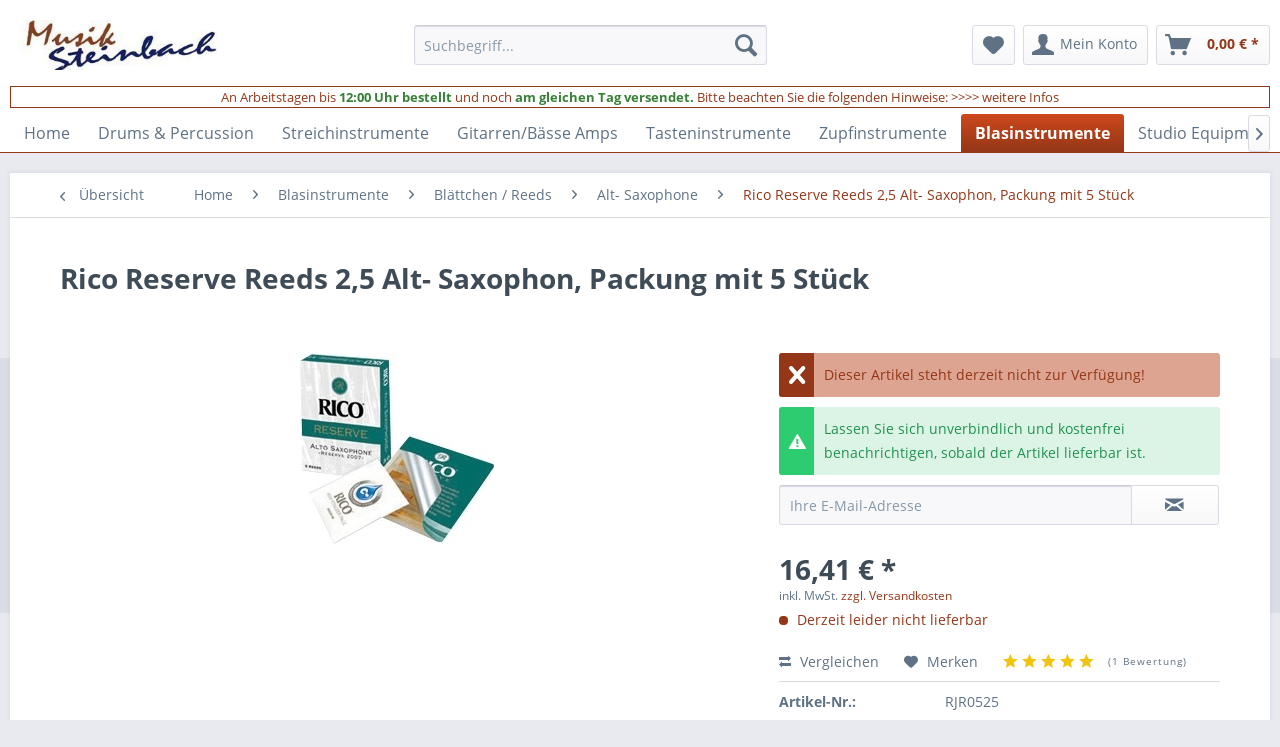

--- FILE ---
content_type: text/html; charset=UTF-8
request_url: https://musik-steinbach.de/rico-reserve-reeds-2-5-alt-saxophon-packung-mit-5-stueck/15919.html
body_size: 21272
content:
<!DOCTYPE html> <html class="no-js" lang="de" itemscope="itemscope" itemtype="https://schema.org/WebPage"> <head> <meta charset="utf-8"> <meta name="author" content="" /> <meta name="robots" content="index,follow" /> <meta name="revisit-after" content="15 days" /> <meta name="keywords" content="Rico Reserve Reeds 2,5 Alt- Saxophon, Packung mit 5 Stück RJR0525 46716574770 Alt- Saxophone" /> <meta name="description" content="Rico Reserve Reeds 2,5 Alt- Saxophon, Packung mit 5 Stück sicher &amp; bequem kaufen | Kauf auf Rechnung möglich | 30 Tage Rückgaberecht | Versandkostenfrei ab 60 Euro | Trusted Shops abgesichert | RJR0525 | 16,41 €" /> <meta property="og:site_name" content="musik-steinbach.de" /> <meta property="og:title" content="Rico Reserve Reeds 2,5 Alt- Saxophon, Packung mit 5 Stück" /> <meta property="og:description" content="Rico Reserve Reeds 2,5 Alt- Saxophon, Packung mit 5 Stück sicher &amp;amp; bequem kaufen | Kauf auf Rechnung möglich | 30 Tage Rückgaberecht | Versandkostenfrei ab 60 Euro | Trusted Shops abgesichert | RJR0525 | 16,41 € " /> <meta property="og:type" content="product" /> <meta property="og:url" content="https://musik-steinbach.de/rico-reserve-reeds-2-5-alt-saxophon-packung-mit-5-stueck/15919.html" /> <meta property="og:image" content="https://musik-steinbach.de/media/image/f0/a2/ce/rico-reserve-reeds-2-5-alt-saxophon-packung-mit-5-stuck-rjr0525-f8uw.jpg" /> <meta name="twitter:card" content="summary" /> <meta name="twitter:site" content=""> <meta name="twitter:creator" content=""> <meta name="twitter:title" content="Rico Reserve Reeds 2,5 Alt- Saxophon, Packung mit 5 Stück"> <meta name="twitter:description" content="Rico Reserve Reeds 2,5 Alt- Saxophon, Packung mit 5 Stück sicher &amp;amp; bequem kaufen | Kauf auf Rechnung möglich | 30 Tage Rückgaberecht |..."> <meta name="twitter:image" content="https://musik-steinbach.de/media/image/f0/a2/ce/rico-reserve-reeds-2-5-alt-saxophon-packung-mit-5-stuck-rjr0525-f8uw.jpg" /> <meta property="product:brand" content="Rico" /> <meta property="product:price" content="16,41" /> <meta property="product:product_link" content="https://musik-steinbach.de/rico-reserve-reeds-2-5-alt-saxophon-packung-mit-5-stueck/15919.html" /> <meta itemprop="copyrightHolder" content="musik-steinbach.de" /> <meta itemprop="copyrightYear" content="2014" /> <meta itemprop="isFamilyFriendly" content="True" /> <meta itemprop="image" content="https://musik-steinbach.de/media/image/bb/ce/ff/logo.jpg" /> <meta name="viewport" content="width=device-width, initial-scale=1.0"> <meta name="mobile-web-app-capable" content="yes"> <meta name="apple-mobile-web-app-title" content="musik-steinbach.de"> <meta name="apple-mobile-web-app-capable" content="yes"> <meta name="apple-mobile-web-app-status-bar-style" content="default"> <link rel="apple-touch-icon-precomposed" href="https://musik-steinbach.de/media/unknown/d9/0c/f4/favicon.ico"> <link rel="shortcut icon" href="https://musik-steinbach.de/media/unknown/d9/0c/f4/favicon.ico"> <meta name="msapplication-navbutton-color" content="#943718" /> <meta name="application-name" content="musik-steinbach.de" /> <meta name="msapplication-starturl" content="https://musik-steinbach.de/" /> <meta name="msapplication-window" content="width=1024;height=768" /> <meta name="msapplication-TileImage" content="https://musik-steinbach.de/media/unknown/d9/0c/f4/favicon.ico"> <meta name="msapplication-TileColor" content="#943718"> <meta name="theme-color" content="#943718" /> <link rel="canonical" href="https://musik-steinbach.de/rico-reserve-reeds-2-5-alt-saxophon-packung-mit-5-stueck/15919.html" /> <link rel="amphtml" href="https://musik-steinbach.de/amp/rico-reserve-reeds-2-5-alt-saxophon-packung-mit-5-stueck/15919.html"> <title itemprop="name">Rico Reserve Reeds 2,5 Alt- Saxophon, Packung mit 5 Stück sicher und günstig kaufen | musik-steinbach.de </title> <link href="/web/cache/1768779106_2017ad4be8850d04ecff91b064c154ed.css" media="all" rel="stylesheet" type="text/css" /> <script>var bilobaGtagjsConfig = window.bilobaGtagjsConfig = {"currency":"EUR","currentConsentManager":"shopwareCookieConsentManager","dataAttributeForCustomConsentManagers":null,"enable_advanced_conversion_data":true,"enabled":true,"ga_anonymizeip":false,"ga_id":"G-T3YZ32J9B9","ga_optout":false,"gaw_conversion_id":"","gaw_id":"AW-1072039179","google_business_vertical":"education","respect_dnt":false,"cookie_note_mode":0,"show_cookie_note":false};</script> <script>
var bilobaGoogleGtagjs = {
isCookieAllowed: function() {
return true;
},
isDntValid: function() {
if(bilobaGtagjsConfig.respect_dnt == false) {
return true;
}
// check if dnt is available
if (window.doNotTrack || navigator.doNotTrack || navigator.msDoNotTrack) {
// check if dnt is active
if (window.doNotTrack == "1" || navigator.doNotTrack == "yes" || navigator.doNotTrack == "1" || navigator.msDoNotTrack == "1") {
return false;
}
}
return true;
},
isOptout: function() {
var gaDisableStr = 'ga-disable-' + bilobaGtagjsConfig.ga_id;
if (document.cookie.indexOf(gaDisableStr + '=true') > -1) {
return true;
}
return false;
},
shouldLoad: function() {
return this.isCookieAllowed() && this.isDntValid() && !this.isOptout();
},
loadJs: function(){
var script = document.createElement('script');
// Check if third party Consent Manager is used
if(window.bilobaGtagjsConfig.currentConsentManager == "cookieBot") {
// Set type to text/plain
script.setAttribute('type', 'text/plain');
// Check if expert mode has a value
if(window.bilobaGtagjsConfig.dataAttributeForCustomConsentManagers) {
// Set the dataattribute
script.setAttribute('data-cookieconsent', window.bilobaGtagjsConfig.dataAttributeForCustomConsentManagers);
}else {
// Set the default dataattribute to marketing
script.setAttribute('data-cookieconsent', 'marketing');
}
}else if(window.bilobaGtagjsConfig.currentConsentManager == "UserCentrics") {
// Set type to text/plain
script.setAttribute('type', 'text/plain');
// Check if expert mode has a value
if(window.bilobaGtagjsConfig.dataAttributeForCustomConsentManagers) {
// Set the dataattribute
script.setAttribute('data-usercentrics', window.bilobaGtagjsConfig.dataAttributeForCustomConsentManagers);
}else {
// Set the default dataattribute to marketing
script.setAttribute('data-usercentrics', 'Google Analytics');
}
}else {
script.setAttribute('type', 'text/javascript');
}
// script.setAttribute('type', 'text/javascript');
script.setAttribute('src', 'https://www.googletagmanager.com/gtag/js?id=' + (bilobaGtagjsConfig.ga_id ? bilobaGtagjsConfig.ga_id : bilobaGtagjsConfig.gaw_id));
document.getElementsByTagName('head')[0].appendChild(script);
},
// consent update event
consentGranted: function() {
gtag('consent', 'update', {
'ad_storage': 'granted',
'analytics_storage': 'granted'
});
},
isGA4ID: function() {
return bilobaGtagjsConfig.ga_id.startsWith("G");
}
};
window.dataLayer = window.dataLayer || [];
function gtag(){window.dataLayer.push(arguments)};
// LoadJS when the page is loading
if(bilobaGoogleGtagjs.shouldLoad()) {
if((((bilobaGtagjsConfig.ga_id !== '' && bilobaGtagjsConfig.ga_id !== null ) && (bilobaGtagjsConfig.gaw_id !== '' && bilobaGtagjsConfig.gaw_id !== null ))
|| ((bilobaGtagjsConfig.ga_id !== '' && bilobaGtagjsConfig.ga_id !== null )
|| (bilobaGtagjsConfig.gaw_id !== '' && bilobaGtagjsConfig.gaw_id !== null ))) && !bilobaGoogleGtagjs.isOptout()) {
bilobaGoogleGtagjs.loadJs();
}
gtag('consent', 'update', {
'ad_storage': 'granted',
'analytics_storage': 'granted'
});
}else {
// If Cookie consent is given update storages
gtag('consent', 'default', {
'ad_storage': 'denied',
'analytics_storage': 'denied'
});
}
gtag('js', new Date());
gtag('config', 'AW-1072039179', {'allow_enhanced_conversions': true, 'send_page_view': false});gtag('config', 'G-T3YZ32J9B9', {'send_page_view': false});
gtag('event', 'view_item', {
"currency": "EUR",
"items": [{
"item_id": "RJR0525",
"item_name": "Rico Reserve Reeds 2,5 Alt- Saxophon, Packung mit 5 Stück",
"item_category": "Alt- Saxophone",
"quantity": 1,
"price":  16.41,
"google_business_vertical": "education",
}]
});
</script> </head> <body class="is--ctl-detail is--act-index" > <div data-paypalUnifiedMetaDataContainer="true" data-paypalUnifiedRestoreOrderNumberUrl="https://musik-steinbach.de/widgets/PaypalUnifiedOrderNumber/restoreOrderNumber" class="is--hidden"> </div> <script>
document.bestitAmazonPayWidgetJsUrl = 'https://static-eu.payments-amazon.com/OffAmazonPayments/de/lpa/js/Widgets.js';
document.bestitAmazonPayDebug = true;            </script> <div class="bestit-amazon-pay" data-async="1" data-controller="detail" data-action="index" data-sellerId="A1OBEPB46V3CSU" data-clientId="amzn1.application-oa2-client.562a84df49ba4ebaa2e6941f3385d50f" data-purchaseId="" data-session="asess" data-smartphoneCollapsible="0" data-minimumOrderValue="0" data-basketValue="0" data-currency="EUR" data-scaEndpoint="https://musik-steinbach.de/AmazonPay/sca" data-errorPageUrl="https://musik-steinbach.de/checkout/cart/amazonPayError/1" data-basketSignature="" data-amazonPaySelected="false" data-closeLoadingIndicatorText="<p class=animation-text>Klicken Sie hier, um den Vorgang abzubrechen.</p>"> </div> <input type="hidden" name="sBitGlobalCurrency" value="EUR"/> <input type="hidden" name="sGoogleBussinessVertical" value="education"/> <div class="page-wrap"> <noscript class="noscript-main"> <div class="alert is--warning"> <div class="alert--icon"> <i class="icon--element icon--warning"></i> </div> <div class="alert--content"> Um musik-steinbach.de in vollem Umfang nutzen zu k&ouml;nnen, empfehlen wir Ihnen Javascript in Ihrem Browser zu aktiveren. </div> </div> </noscript> <header class="header-main"> <div class="top-bar"> <div class="container block-group"> <nav class="top-bar--navigation block" role="menubar">   <div class="navigation--entry entry--compare is--hidden" role="menuitem" aria-haspopup="true" data-drop-down-menu="true">   </div> </nav> </div> </div> <div class="container header--navigation"> <div class="logo-main block-group" role="banner"> <div class="logo--shop block"> <a class="logo--link" href="https://musik-steinbach.de/" title="musik-steinbach.de - zur Startseite wechseln"> <picture> <source srcset="https://musik-steinbach.de/media/image/bb/ce/ff/logo.jpg" media="(min-width: 78.75em)"> <source srcset="https://musik-steinbach.de/media/image/bb/ce/ff/logo.jpg" media="(min-width: 64em)"> <source srcset="https://musik-steinbach.de/media/image/bb/ce/ff/logo.jpg" media="(min-width: 48em)"> <img srcset="https://musik-steinbach.de/media/image/bb/ce/ff/logo.jpg" alt="musik-steinbach.de - zur Startseite wechseln" /> </picture> </a> </div> </div> <nav class="shop--navigation block-group"> <ul class="navigation--list block-group" role="menubar"> <li class="navigation--entry entry--menu-left" role="menuitem"> <a class="entry--link entry--trigger btn is--icon-left" href="#offcanvas--left" data-offcanvas="true" data-offCanvasSelector=".sidebar-main" aria-label="Menü"> <i class="icon--menu"></i> Menü </a> </li> <li class="navigation--entry entry--search" role="menuitem" data-search="true" aria-haspopup="true" data-minLength="3"> <a class="btn entry--link entry--trigger" href="#show-hide--search" title="Suche anzeigen / schließen" aria-label="Suche anzeigen / schließen"> <i class="icon--search"></i> <span class="search--display">Suchen</span> </a> <form action="/search" method="get" class="main-search--form"> <input type="search" name="sSearch" aria-label="Suchbegriff..." class="main-search--field" autocomplete="off" autocapitalize="off" placeholder="Suchbegriff..." maxlength="30" /> <button type="submit" class="main-search--button" aria-label="Suchen"> <i class="icon--search"></i> <span class="main-search--text">Suchen</span> </button> <div class="form--ajax-loader">&nbsp;</div> </form> <div class="main-search--results"></div> </li>  <li class="navigation--entry entry--notepad" role="menuitem"> <a href="https://musik-steinbach.de/note" title="Merkzettel" aria-label="Merkzettel" class="btn"> <i class="icon--heart"></i> </a> </li> <li class="navigation--entry entry--account with-slt" role="menuitem" data-offcanvas="true" data-offCanvasSelector=".account--dropdown-navigation"> <a href="https://musik-steinbach.de/account" title="Mein Konto" aria-label="Mein Konto" class="btn is--icon-left entry--link account--link"> <i class="icon--account"></i> <span class="account--display"> Mein Konto </span> </a> <div class="account--dropdown-navigation"> <div class="navigation--smartphone"> <div class="entry--close-off-canvas"> <a href="#close-account-menu" class="account--close-off-canvas" title="Menü schließen" aria-label="Menü schließen"> Menü schließen <i class="icon--arrow-right"></i> </a> </div> </div> <div class="account--menu is--rounded is--personalized"> <span class="navigation--headline"> Mein Konto </span> <div class="account--menu-container"> <ul class="sidebar--navigation navigation--list is--level0 show--active-items"> <li class="navigation--entry"> <span class="navigation--signin"> <a href="https://musik-steinbach.de/account#hide-registration" class="blocked--link btn is--primary navigation--signin-btn" data-collapseTarget="#registration" data-action="close"> Anmelden </a> <span class="navigation--register"> oder <a href="https://musik-steinbach.de/account#show-registration" class="blocked--link" data-collapseTarget="#registration" data-action="open"> registrieren </a> </span> </span> </li> <li class="navigation--entry"> <a href="https://musik-steinbach.de/account" title="Übersicht" class="navigation--link"> Übersicht </a> </li> <li class="navigation--entry"> <a href="https://musik-steinbach.de/account/profile" title="Persönliche Daten" class="navigation--link" rel="nofollow"> Persönliche Daten </a> </li> <li class="navigation--entry"> <a href="https://musik-steinbach.de/address/index/sidebar/" title="Adressen" class="navigation--link" rel="nofollow"> Adressen </a> </li> <li class="navigation--entry"> <a href="https://musik-steinbach.de/account/payment" title="Zahlungsarten" class="navigation--link" rel="nofollow"> Zahlungsarten </a> </li> <li class="navigation--entry"> <a href="https://musik-steinbach.de/account/orders" title="Bestellungen" class="navigation--link" rel="nofollow"> Bestellungen </a> </li> <li class="navigation--entry"> <a href="https://musik-steinbach.de/account/downloads" title="Sofortdownloads" class="navigation--link" rel="nofollow"> Sofortdownloads </a> </li> <li class="navigation--entry"> <a href="https://musik-steinbach.de/note" title="Merkzettel" class="navigation--link" rel="nofollow"> Merkzettel </a> </li> </ul> </div> </div> </div> </li> <li class="navigation--entry entry--cart" role="menuitem"> <a class="btn is--icon-left cart--link" href="https://musik-steinbach.de/checkout/cart" title="Warenkorb" aria-label="Warenkorb"> <span class="cart--display"> Warenkorb </span> <span class="badge is--primary is--minimal cart--quantity is--hidden">0</span> <i class="icon--basket"></i> <span class="cart--amount"> 0,00&nbsp;&euro; * </span> </a> <div class="ajax-loader">&nbsp;</div> </li>  </ul> </nav> <div class="webcu-ajax-cart-cross-selling-area"> </div> <div class="container--ajax-cart" data-collapse-cart="true" data-displayMode="offcanvas"></div> </div> </header> <div class="steinbach-header-info-box"> <div class="steinbach-header-info"> <span class="steinbach-header-info-color1">An Arbeitstagen bis </span><span class="steinbach-header-info-color2"><b>12:00 Uhr bestellt</b></span> <span class="steinbach-header-info-color1"> und noch </span><span class="steinbach-header-info-color2"> <b>am gleichen Tag versendet.</b></span><span class="steinbach-header-info-color1"> Bitte beachten Sie die folgenden Hinweise: <a href="/wie-schnell-versenden-wir-ihre-bestellung">&gt;&gt;&gt;&gt; weitere Infos</a></span> </span> </div> </div> <nav class="navigation-main"> <div class="container" data-menu-scroller="true" data-listSelector=".navigation--list.container" data-viewPortSelector=".navigation--list-wrapper"> <div class="navigation--list-wrapper"> <ul class="navigation--list container" role="menubar" itemscope="itemscope" itemtype="https://schema.org/SiteNavigationElement"> <li class="navigation--entry is--home" role="menuitem"><a class="navigation--link is--first" href="https://musik-steinbach.de/" title="Home" aria-label="Home" itemprop="url"><span itemprop="name">Home</span></a></li><li class="navigation--entry" role="menuitem"><a class="navigation--link" href="https://musik-steinbach.de/drums-percussion.html" title="Drums & Percussion" aria-label="Drums & Percussion" itemprop="url"><span itemprop="name">Drums & Percussion</span></a></li><li class="navigation--entry" role="menuitem"><a class="navigation--link" href="https://musik-steinbach.de/streichinstrumente.html" title="Streichinstrumente" aria-label="Streichinstrumente" itemprop="url"><span itemprop="name">Streichinstrumente</span></a></li><li class="navigation--entry" role="menuitem"><a class="navigation--link" href="https://musik-steinbach.de/gitarrenbaesse-amps.html" title="Gitarren/Bässe Amps" aria-label="Gitarren/Bässe Amps" itemprop="url"><span itemprop="name">Gitarren/Bässe Amps</span></a></li><li class="navigation--entry" role="menuitem"><a class="navigation--link" href="https://musik-steinbach.de/tasteninstrumente.html" title="Tasteninstrumente" aria-label="Tasteninstrumente" itemprop="url"><span itemprop="name">Tasteninstrumente</span></a></li><li class="navigation--entry" role="menuitem"><a class="navigation--link" href="https://musik-steinbach.de/zupfinstrumente.html" title="Zupfinstrumente" aria-label="Zupfinstrumente" itemprop="url"><span itemprop="name">Zupfinstrumente</span></a></li><li class="navigation--entry is--active" role="menuitem"><a class="navigation--link is--active" href="https://musik-steinbach.de/blasinstrumente.html" title="Blasinstrumente" aria-label="Blasinstrumente" itemprop="url"><span itemprop="name">Blasinstrumente</span></a></li><li class="navigation--entry" role="menuitem"><a class="navigation--link" href="https://musik-steinbach.de/studio-equipment.html" title="Studio Equipment" aria-label="Studio Equipment" itemprop="url"><span itemprop="name">Studio Equipment</span></a></li><li class="navigation--entry" role="menuitem"><a class="navigation--link" href="https://musik-steinbach.de/zubehoer.html" title="Zubehör" aria-label="Zubehör" itemprop="url"><span itemprop="name">Zubehör</span></a></li><li class="navigation--entry" role="menuitem"><a class="navigation--link" href="https://musik-steinbach.de/reduziert.html" title="Reduziert %" aria-label="Reduziert %" itemprop="url"><span itemprop="name">Reduziert %</span></a></li><li class="navigation--entry" role="menuitem"><a class="navigation--link" href="https://musik-steinbach.de/aktuelle-schnaeppchen.html" title="Aktuelle Schnäppchen" aria-label="Aktuelle Schnäppchen" itemprop="url"><span itemprop="name">Aktuelle Schnäppchen</span></a></li> </ul> </div> </div> </nav> <section class="content-main container block-group"> <nav class="content--breadcrumb block"> <a class="breadcrumb--button breadcrumb--link" href="https://musik-steinbach.de/blasinstrumente/blaettchen-reeds/alt-saxophone.html" title="Übersicht"> <i class="icon--arrow-left"></i> <span class="breadcrumb--title">Übersicht</span> </a> <ul class="breadcrumb--list" role="menu" itemscope itemtype="https://schema.org/BreadcrumbList"> <li role="menuitem" class="breadcrumb--entry" itemprop="itemListElement" itemscope itemtype="https://schema.org/ListItem"> <a class="breadcrumb--link" href="https://musik-steinbach.de/" title="Home" itemprop="item"> <link itemprop="url" href="https://musik-steinbach.de/" /> <span class="breadcrumb--title" itemprop="name">Home</span> </a> <meta itemprop="position" content="0" /> </li> <li role="none" class="breadcrumb--separator"> <i class="icon--arrow-right"></i> </li> <li role="menuitem" class="breadcrumb--entry" itemprop="itemListElement" itemscope itemtype="https://schema.org/ListItem"> <a class="breadcrumb--link" href="https://musik-steinbach.de/blasinstrumente.html" title="Blasinstrumente" itemprop="item"> <link itemprop="url" href="https://musik-steinbach.de/blasinstrumente.html" /> <span class="breadcrumb--title" itemprop="name">Blasinstrumente</span> </a> <meta itemprop="position" content="1" /> </li> <li role="none" class="breadcrumb--separator"> <i class="icon--arrow-right"></i> </li> <li role="menuitem" class="breadcrumb--entry" itemprop="itemListElement" itemscope itemtype="https://schema.org/ListItem"> <a class="breadcrumb--link" href="https://musik-steinbach.de/blasinstrumente/blaettchen-reeds.html" title="Blättchen / Reeds" itemprop="item"> <link itemprop="url" href="https://musik-steinbach.de/blasinstrumente/blaettchen-reeds.html" /> <span class="breadcrumb--title" itemprop="name">Blättchen / Reeds</span> </a> <meta itemprop="position" content="2" /> </li> <li role="none" class="breadcrumb--separator"> <i class="icon--arrow-right"></i> </li> <li role="menuitem" class="breadcrumb--entry" itemprop="itemListElement" itemscope itemtype="https://schema.org/ListItem"> <a class="breadcrumb--link" href="https://musik-steinbach.de/blasinstrumente/blaettchen-reeds/alt-saxophone.html" title="Alt- Saxophone" itemprop="item"> <link itemprop="url" href="https://musik-steinbach.de/blasinstrumente/blaettchen-reeds/alt-saxophone.html" /> <span class="breadcrumb--title" itemprop="name">Alt- Saxophone</span> </a> <meta itemprop="position" content="3" /> </li> <li role="none" class="breadcrumb--separator"> <i class="icon--arrow-right"></i> </li> <li role="menuitem" class="breadcrumb--entry is--active" itemprop="itemListElement" itemscope itemtype="https://schema.org/ListItem"> <a class="breadcrumb--link" href="https://musik-steinbach.de/rico-reserve-reeds-2-5-alt-saxophon-packung-mit-5-stueck/15919.html?c=723" title="Rico Reserve Reeds 2,5 Alt- Saxophon, Packung mit 5 Stück" itemprop="item"> <link itemprop="url" href="https://musik-steinbach.de/rico-reserve-reeds-2-5-alt-saxophon-packung-mit-5-stueck/15919.html?c=723" /> <span class="breadcrumb--title" itemprop="name">Rico Reserve Reeds 2,5 Alt- Saxophon, Packung mit 5 Stück</span> </a> <meta itemprop="position" content="4" /> </li> </ul> </nav> <nav class="product--navigation"> <a href="#" class="navigation--link link--prev"> <div class="link--prev-button"> <span class="link--prev-inner">Zurück</span> </div> <div class="image--wrapper"> <div class="image--container"></div> </div> </a> <a href="#" class="navigation--link link--next"> <div class="link--next-button"> <span class="link--next-inner">Vor</span> </div> <div class="image--wrapper"> <div class="image--container"></div> </div> </a> </nav> <div class="content-main--inner"> <aside class="sidebar-main off-canvas"> <div class="navigation--smartphone"> <ul class="navigation--list "> <li class="navigation--entry entry--close-off-canvas"> <a href="#close-categories-menu" title="Menü schließen" class="navigation--link"> Menü schließen <i class="icon--arrow-right"></i> </a> </li> </ul> <div class="mobile--switches">   </div> </div> <div class="sidebar--categories-wrapper" data-subcategory-nav="true" data-mainCategoryId="3" data-categoryId="723" data-fetchUrl="/widgets/listing/getCategory/categoryId/723"> <div class="categories--headline navigation--headline"> Kategorien </div> <div class="sidebar--categories-navigation six-categories-left categories-type2"> <ul class="sidebar--navigation categories--navigation navigation--list six-selected-navigation is--drop-down is--level0 is--rounded" role="menu"> <li class="navigation--entry is--active has--sub-categories has--sub-children" role="menuitem"> <a class="navigation--link is--active has--sub-categories link--go-forward" href="https://musik-steinbach.de/blasinstrumente.html" data-categoryId="507" data-fetchUrl="/widgets/listing/getCategory/categoryId/507" title="Blasinstrumente"> Blasinstrumente </a> <ul class="sidebar--navigation categories--navigation navigation--list is--drop-down is--level1 is--rounded" role="menu"> <li class="navigation--entry has--sub-children" role="menuitem"> <a class="navigation--link link--go-forward" href="https://musik-steinbach.de/saxophon.html" data-categoryId="573" data-fetchUrl="/widgets/listing/getCategory/categoryId/573" title="Saxophone"> Saxophone <span class="is--icon-right"> <i class="icon--arrow-right"></i> </span> </a> </li> <li class="navigation--entry has--sub-children" role="menuitem"> <a class="navigation--link link--go-forward" href="https://musik-steinbach.de/trompeten.html" data-categoryId="574" data-fetchUrl="/widgets/listing/getCategory/categoryId/574" title="Trompeten"> Trompeten <span class="is--icon-right"> <i class="icon--arrow-right"></i> </span> </a> </li> <li class="navigation--entry has--sub-children" role="menuitem"> <a class="navigation--link link--go-forward" href="https://musik-steinbach.de/posaunen.html" data-categoryId="575" data-fetchUrl="/widgets/listing/getCategory/categoryId/575" title="Posaunen"> Posaunen <span class="is--icon-right"> <i class="icon--arrow-right"></i> </span> </a> </li> <li class="navigation--entry has--sub-children" role="menuitem"> <a class="navigation--link link--go-forward" href="https://musik-steinbach.de/hoerner.html" data-categoryId="576" data-fetchUrl="/widgets/listing/getCategory/categoryId/576" title="Hörner"> Hörner <span class="is--icon-right"> <i class="icon--arrow-right"></i> </span> </a> </li> <li class="navigation--entry" role="menuitem"> <a class="navigation--link" href="https://musik-steinbach.de/euphonium.html" data-categoryId="577" data-fetchUrl="/widgets/listing/getCategory/categoryId/577" title="Euphonien"> Euphonien </a> </li> <li class="navigation--entry has--sub-children" role="menuitem"> <a class="navigation--link link--go-forward" href="https://musik-steinbach.de/blockfloete.html" data-categoryId="580" data-fetchUrl="/widgets/listing/getCategory/categoryId/580" title="Blockflöten"> Blockflöten <span class="is--icon-right"> <i class="icon--arrow-right"></i> </span> </a> </li> <li class="navigation--entry has--sub-children" role="menuitem"> <a class="navigation--link link--go-forward" href="https://musik-steinbach.de/blasinstrumente/tuben.html" data-categoryId="582" data-fetchUrl="/widgets/listing/getCategory/categoryId/582" title="Tuben"> Tuben <span class="is--icon-right"> <i class="icon--arrow-right"></i> </span> </a> </li> <li class="navigation--entry has--sub-children" role="menuitem"> <a class="navigation--link link--go-forward" href="https://musik-steinbach.de/blasinstrumente/klarinetten.html" data-categoryId="585" data-fetchUrl="/widgets/listing/getCategory/categoryId/585" title="Klarinetten"> Klarinetten <span class="is--icon-right"> <i class="icon--arrow-right"></i> </span> </a> </li> <li class="navigation--entry has--sub-children" role="menuitem"> <a class="navigation--link link--go-forward" href="https://musik-steinbach.de/querfloete.html" data-categoryId="586" data-fetchUrl="/widgets/listing/getCategory/categoryId/586" title="Querflöten"> Querflöten <span class="is--icon-right"> <i class="icon--arrow-right"></i> </span> </a> </li> <li class="navigation--entry has--sub-children" role="menuitem"> <a class="navigation--link link--go-forward" href="https://musik-steinbach.de/blasinstrumente/mundharmonikas.html" data-categoryId="587" data-fetchUrl="/widgets/listing/getCategory/categoryId/587" title="Mundharmonikas"> Mundharmonikas <span class="is--icon-right"> <i class="icon--arrow-right"></i> </span> </a> </li> <li class="navigation--entry" role="menuitem"> <a class="navigation--link" href="https://musik-steinbach.de/blasinstrumente/fanfaren.html" data-categoryId="589" data-fetchUrl="/widgets/listing/getCategory/categoryId/589" title="Fanfaren"> Fanfaren </a> </li> <li class="navigation--entry is--active has--sub-categories has--sub-children" role="menuitem"> <a class="navigation--link is--active has--sub-categories link--go-forward" href="https://musik-steinbach.de/blasinstrumente/blaettchen-reeds.html" data-categoryId="591" data-fetchUrl="/widgets/listing/getCategory/categoryId/591" title="Blättchen / Reeds"> Blättchen / Reeds <span class="is--icon-right"> <i class="icon--arrow-right"></i> </span> </a> <ul class="sidebar--navigation categories--navigation navigation--list is--level2 navigation--level-high is--rounded" role="menu"> <li class="navigation--entry" role="menuitem"> <a class="navigation--link" href="https://musik-steinbach.de/blasinstrumente/blaettchen-reeds/sopran-saxophone.html" data-categoryId="722" data-fetchUrl="/widgets/listing/getCategory/categoryId/722" title="Sopran Saxophone"> Sopran Saxophone </a> </li> <li class="navigation--entry is--active" role="menuitem"> <a class="navigation--link is--active" href="https://musik-steinbach.de/blasinstrumente/blaettchen-reeds/alt-saxophone.html" data-categoryId="723" data-fetchUrl="/widgets/listing/getCategory/categoryId/723" title="Alt- Saxophone"> Alt- Saxophone </a> </li> <li class="navigation--entry" role="menuitem"> <a class="navigation--link" href="https://musik-steinbach.de/blasinstrumente/blaettchen-reeds/tenor-saxophon.html" data-categoryId="846" data-fetchUrl="/widgets/listing/getCategory/categoryId/846" title="Tenor- Saxophon"> Tenor- Saxophon </a> </li> <li class="navigation--entry" role="menuitem"> <a class="navigation--link" href="https://musik-steinbach.de/blasinstrumente/blaettchen-reeds/klarinette-franz.-schnitt.html" data-categoryId="850" data-fetchUrl="/widgets/listing/getCategory/categoryId/850" title="Klarinette / Franz. Schnitt"> Klarinette / Franz. Schnitt </a> </li> </ul> </li> <li class="navigation--entry" role="menuitem"> <a class="navigation--link" href="https://musik-steinbach.de/melodica.html" data-categoryId="592" data-fetchUrl="/widgets/listing/getCategory/categoryId/592" title="Melodicas"> Melodicas </a> </li> <li class="navigation--entry has--sub-children" role="menuitem"> <a class="navigation--link link--go-forward" href="https://musik-steinbach.de/blasinstrumente/mundstuecke-blech.html" data-categoryId="595" data-fetchUrl="/widgets/listing/getCategory/categoryId/595" title="Mundstücke / Blech"> Mundstücke / Blech <span class="is--icon-right"> <i class="icon--arrow-right"></i> </span> </a> </li> <li class="navigation--entry has--sub-children" role="menuitem"> <a class="navigation--link link--go-forward" href="https://musik-steinbach.de/blasinstrumente/zubehoer-blasinstrumente.html" data-categoryId="599" data-fetchUrl="/widgets/listing/getCategory/categoryId/599" title="Zubehör Blasinstrumente"> Zubehör Blasinstrumente <span class="is--icon-right"> <i class="icon--arrow-right"></i> </span> </a> </li> </ul> </li> </ul> <ul class="sidebar--navigation categories--navigation navigation--list six-main-navigation is--level0 is--drop-down is--rounded" role="menu"> <li class="navigation--entry has--sub-children" role="menuitem"> <a class="navigation--link link--go-forward" href="https://musik-steinbach.de/drums-percussion.html" data-categoryId="502" data-fetchUrl="/widgets/listing/getCategory/categoryId/502" title="Drums &amp; Percussion" > Drums & Percussion <span class="is--icon-right"> <i class="icon--arrow-right"></i> </span> </a> </li> <li class="navigation--entry has--sub-children" role="menuitem"> <a class="navigation--link link--go-forward" href="https://musik-steinbach.de/streichinstrumente.html" data-categoryId="503" data-fetchUrl="/widgets/listing/getCategory/categoryId/503" title="Streichinstrumente" > Streichinstrumente <span class="is--icon-right"> <i class="icon--arrow-right"></i> </span> </a> </li> <li class="navigation--entry has--sub-children" role="menuitem"> <a class="navigation--link link--go-forward" href="https://musik-steinbach.de/gitarrenbaesse-amps.html" data-categoryId="504" data-fetchUrl="/widgets/listing/getCategory/categoryId/504" title="Gitarren/Bässe Amps" > Gitarren/Bässe Amps <span class="is--icon-right"> <i class="icon--arrow-right"></i> </span> </a> </li> <li class="navigation--entry has--sub-children" role="menuitem"> <a class="navigation--link link--go-forward" href="https://musik-steinbach.de/tasteninstrumente.html" data-categoryId="505" data-fetchUrl="/widgets/listing/getCategory/categoryId/505" title="Tasteninstrumente" > Tasteninstrumente <span class="is--icon-right"> <i class="icon--arrow-right"></i> </span> </a> </li> <li class="navigation--entry has--sub-children" role="menuitem"> <a class="navigation--link link--go-forward" href="https://musik-steinbach.de/zupfinstrumente.html" data-categoryId="506" data-fetchUrl="/widgets/listing/getCategory/categoryId/506" title="Zupfinstrumente" > Zupfinstrumente <span class="is--icon-right"> <i class="icon--arrow-right"></i> </span> </a> </li> <li class="navigation--entry has--sub-children" role="menuitem"> <a class="navigation--link link--go-forward" href="https://musik-steinbach.de/studio-equipment.html" data-categoryId="508" data-fetchUrl="/widgets/listing/getCategory/categoryId/508" title="Studio Equipment" > Studio Equipment <span class="is--icon-right"> <i class="icon--arrow-right"></i> </span> </a> </li> <li class="navigation--entry has--sub-children" role="menuitem"> <a class="navigation--link link--go-forward" href="https://musik-steinbach.de/zubehoer.html" data-categoryId="509" data-fetchUrl="/widgets/listing/getCategory/categoryId/509" title="Zubehör" > Zubehör <span class="is--icon-right"> <i class="icon--arrow-right"></i> </span> </a> </li> <li class="navigation--entry" role="menuitem"> <a class="navigation--link" href="https://musik-steinbach.de/reduziert.html" data-categoryId="515" data-fetchUrl="/widgets/listing/getCategory/categoryId/515" title="Reduziert %" > Reduziert % </a> </li> <li class="navigation--entry" role="menuitem"> <a class="navigation--link" href="https://musik-steinbach.de/aktuelle-schnaeppchen.html" data-categoryId="517" data-fetchUrl="/widgets/listing/getCategory/categoryId/517" title="Aktuelle Schnäppchen" > Aktuelle Schnäppchen </a> </li> </ul> </div> <div class="shop-sites--container is--rounded"> <div class="shop-sites--headline navigation--headline"> Informationen </div> <ul class="shop-sites--navigation sidebar--navigation navigation--list is--drop-down is--level0" role="menu"> <li class="navigation--entry" role="menuitem"> <a class="navigation--link" href="https://musik-steinbach.de/kundenstimmen.html" title="Kundenstimmen" data-categoryId="73" data-fetchUrl="/widgets/listing/getCustomPage/pageId/73" > Kundenstimmen </a> </li> <li class="navigation--entry" role="menuitem"> <a class="navigation--link link--go-forward" href="https://musik-steinbach.de/faqs-hilfe.html" title="FAQs &amp; Hilfe" data-categoryId="2" data-fetchUrl="/widgets/listing/getCustomPage/pageId/2" > FAQs & Hilfe <span class="is--icon-right"> <i class="icon--arrow-right"></i> </span> </a> </li> <li class="navigation--entry" role="menuitem"> <a class="navigation--link" href="https://musik-steinbach.de/kontaktformular.html" title="Kontakt" data-categoryId="1" data-fetchUrl="/widgets/listing/getCustomPage/pageId/1" target="_self"> Kontakt </a> </li> <li class="navigation--entry" role="menuitem"> <a class="navigation--link" href="https://musik-steinbach.de/impressum.html" title="Impressum" data-categoryId="3" data-fetchUrl="/widgets/listing/getCustomPage/pageId/3" target="_self"> Impressum </a> </li> </ul> </div> </div> </aside> <div class="content--wrapper"> <div class="content product--details" itemscope itemtype="https://schema.org/Product" data-product-navigation="/widgets/listing/productNavigation" data-category-id="723" data-main-ordernumber="RJR0525" data-ajax-wishlist="true" data-compare-ajax="true" data-ajax-variants-container="true"> <header class="product--header"> <div class="product--info"> <h1 class="product--title" itemprop="name"> Rico Reserve Reeds 2,5 Alt- Saxophon, Packung mit 5 Stück </h1> </div> </header> <div class="product--detail-upper block-group"> <div class="product--image-container image-slider product--image-zoom" data-image-slider="true" data-image-gallery="true" data-maxZoom="0" data-thumbnails=".image--thumbnails" > <div class="image-slider--container no--thumbnails"> <div class="image-slider--slide"> <div class="image--box image-slider--item"> <span class="image--element" data-img-large="https://musik-steinbach.de/media/image/d4/b4/86/rico-reserve-reeds-2-5-alt-saxophon-packung-mit-5-stuck-rjr0525-f8uw_1280x1280.jpg" data-img-small="https://musik-steinbach.de/media/image/36/3c/f6/rico-reserve-reeds-2-5-alt-saxophon-packung-mit-5-stuck-rjr0525-f8uw_200x200.jpg" data-img-original="https://musik-steinbach.de/media/image/f0/a2/ce/rico-reserve-reeds-2-5-alt-saxophon-packung-mit-5-stuck-rjr0525-f8uw.jpg" data-alt="Rico Reserve Reeds 2,5 Alt- Saxophon, Packung mit 5 Stück"> <span class="image--media"> <img srcset="https://musik-steinbach.de/media/image/d5/24/53/rico-reserve-reeds-2-5-alt-saxophon-packung-mit-5-stuck-rjr0525-f8uw_600x600.jpg, https://musik-steinbach.de/media/image/90/5c/84/rico-reserve-reeds-2-5-alt-saxophon-packung-mit-5-stuck-rjr0525-f8uw_600x600@2x.jpg 2x" src="https://musik-steinbach.de/media/image/d5/24/53/rico-reserve-reeds-2-5-alt-saxophon-packung-mit-5-stuck-rjr0525-f8uw_600x600.jpg" alt="Rico Reserve Reeds 2,5 Alt- Saxophon, Packung mit 5 Stück" itemprop="image" /> </span> </span> </div> </div> </div> </div> <div class="product--buybox block"> <meta itemprop="brand" content="Rico"/> <span itemprop="manufacturer" content="Rico"></span> <div class="alert is--error is--rounded"> <div class="alert--icon"> <i class="icon--element icon--cross"></i> </div> <div class="alert--content"> Dieser Artikel steht derzeit nicht zur Verfügung! </div> </div> <div class="product--notification"> <input type="hidden" value="" name="notifyHideBasket" id="notifyHideBasket" /> <div class="alert is--warning is--rounded"> <div class="alert--icon"> <i class="icon--element icon--warning"></i> </div> <div class="alert--content"> Lassen Sie sich unverbindlich und kostenfrei benachrichtigen, sobald der Artikel lieferbar ist. </div> </div> <form method="post" action="https://musik-steinbach.de/rico-reserve-reeds-2-5-alt-saxophon-packung-mit-5-stueck/15919.html?action=notify&amp;number=RJR0525" class="notification--form block-group"> <input type="hidden" name="notifyOrdernumber" value="RJR0525" /> <input name="sNotificationEmail" type="email" class="notification--field block" placeholder="Ihre E-Mail-Adresse" /> <button type="submit" class="notification--button btn is--center block"> <i class="icon--mail"></i> </button> </form> </div> <div itemprop="offers" itemscope itemtype="https://schema.org/Offer" class="buybox--inner"> <meta itemprop="priceCurrency" content="EUR"/> <span itemprop="priceSpecification" itemscope itemtype="https://schema.org/PriceSpecification"> <meta itemprop="valueAddedTaxIncluded" content="true"/> </span> <meta itemprop="url" content="https://musik-steinbach.de/rico-reserve-reeds-2-5-alt-saxophon-packung-mit-5-stueck/15919.html"/> <div class="product--price price--default"> <span class="price--content content--default"> <meta itemprop="price" content="16.41"> 16,41&nbsp;&euro; * </span> </div> <p class="product--tax" data-content="" data-modalbox="true" data-targetSelector="a" data-mode="ajax"> inkl. MwSt. <a title="Versandkosten" href="https://musik-steinbach.de/custom/index/sCustom/6" style="text-decoration:underline">zzgl. Versandkosten</a> </p> <div class="product--delivery"> <link itemprop="availability" href="https://schema.org/LimitedAvailability" /> <p class="delivery--information"> <span class="delivery--text delivery--text-not-available"> <i class="delivery--status-icon delivery--status-not-available"></i> Derzeit leider nicht lieferbar </span> </p> </div>    <script>
		var showShippingDateDeadlineTimerShowSeconds = true;
		var showShippingDateHourName = "Stunde";
		var showShippingDateHoursName = "Stunden";
		var showShippingDateMinuteName = "Minute";
		var showShippingDateMinutesName = "Minuten";
		var showShippingDateSecondName = "Sekunde";
		var showShippingDateSecondsName = "Sekunden";
		var showShippingDateAndName = "und";
		var showShippingDateTimerSeconds = 18417;
		var showShippingDateDeadlineTimerLimit = 9;

		function getTimeRemaining(t) {
			var seconds = Math.floor((t) % 60);
			var minutes = Math.floor((t / 60) % 60);
			var hours = Math.floor((t / (60 * 60)) % 24);
			var days = Math.floor(t / (60 * 60 * 24));
			return {
				'total': t,
				'days': days,
				'hours': hours+(days*24),
				'minutes': minutes,
				'seconds': seconds
			};
		}

		function updateShippingDateTimer(){
			showShippingDateTimerSeconds--;
			var newDeadlineText = '';
			timeRemaining = getTimeRemaining(showShippingDateTimerSeconds);

			if(timeRemaining['hours'] > 0){
				newDeadlineText = timeRemaining['hours'] + " " + (timeRemaining['hours'] == 1 ? showShippingDateHourName : showShippingDateHoursName);
				newDeadlineText += (showShippingDateDeadlineTimerShowSeconds == true ? ", " : " " + showShippingDateAndName + " ");
			}

			newDeadlineText += timeRemaining['minutes'] + " " + (timeRemaining['minutes'] == 1 ? showShippingDateMinuteName : showShippingDateMinutesName);

			if(showShippingDateDeadlineTimerShowSeconds == true){
				newDeadlineText += " " + showShippingDateAndName;
				newDeadlineText += " " + timeRemaining['seconds'] + " " + (timeRemaining['seconds'] == 1 ? showShippingDateSecondName : showShippingDateSecondsName);
			}

			if(document.getElementById("ShippingDateTimer") !== null) document.getElementById("ShippingDateTimer").innerHTML = newDeadlineText;

			if (showShippingDateTimerSeconds <= 0) {
			  clearInterval(updateShippingDateTimerInterval);
			}
		}

		if( (showShippingDateDeadlineTimerLimit * 3600) > showShippingDateTimerSeconds && !updateShippingDateTimerInterval) var updateShippingDateTimerInterval = setInterval(updateShippingDateTimer, 1000);

	</script>  <span itemprop="sku" content="RJR0525"></span> <span itemprop="url" content="https://musik-steinbach.de/rico-reserve-reeds-2-5-alt-saxophon-packung-mit-5-stueck/15919.html?c=723"></span> <span itemprop="availability" href="http://schema.org/LimitedAvailability"></span> <span itemprop="seller" content="musik-steinbach.de"></span> <span itemprop="category" content="Blasinstrumente > Blättchen / Reeds > Alt- Saxophone"></span> <div class="product--configurator"> </div> <form name="sAddToBasket" method="post" action="https://musik-steinbach.de/checkout/addArticle" class="buybox--form" data-add-article="true" data-eventName="submit" data-showModal="false" data-addArticleUrl="https://musik-steinbach.de/checkout/ajaxAddArticleCart"> <input type="hidden" name="sPrice" value="16.41"/> <input type="hidden" name="sName" value="Rico Reserve Reeds 2,5 Alt- Saxophon, Packung mit 5 Stück"/> <input type="hidden" name="sActionIdentifier" value=""/> <input type="hidden" name="sAddAccessories" id="sAddAccessories" value=""/> <input type="hidden" name="sAdd" value="RJR0525"/> </form> <nav class="product--actions"> <form action="https://musik-steinbach.de/compare/add_article/articleID/15919" method="post" class="action--form"> <button type="submit" data-product-compare-add="true" title="Vergleichen" class="action--link action--compare"> <i class="icon--compare"></i> Vergleichen </button> </form> <form action="https://musik-steinbach.de/note/add/ordernumber/RJR0525" method="post" class="action--form"> <button type="submit" class="action--link link--notepad" title="Auf den Merkzettel" data-ajaxUrl="https://musik-steinbach.de/note/ajaxAdd/ordernumber/RJR0525" data-text="Gemerkt"> <i class="icon--heart"></i> <span class="action--text">Merken</span> </button> </form> <a href="#content--product-reviews" data-show-tab="true" class="action--link link--publish-comment" rel="nofollow" title="Bewertung abgeben"> <span class="product--rating" itemprop="aggregateRating" itemscope itemtype="https://schema.org/AggregateRating"> <meta itemprop="ratingValue" content="10"> <meta itemprop="worstRating" content="0.5"> <meta itemprop="bestRating" content="10"> <meta itemprop="ratingCount" content="1"> <i class="icon--star"></i> <i class="icon--star"></i> <i class="icon--star"></i> <i class="icon--star"></i> <i class="icon--star"></i> <span class="rating--count-wrapper" style="font-size: 0.6rem;line-height: 1rem !important;"> (<span class="rating--count">1 Bewertung</span>) </span> </span> </a> </nav> </div> <ul class="product--base-info list--unstyled"> <li class="base-info--entry entry--sku"> <strong class="entry--label"> Artikel-Nr.: </strong> <meta itemprop="productID" content="15919"/> <span class="entry--content" itemprop="sku"> RJR0525 </span> </li> </ul> <div data-info-url='' data-media-url='' data-title='teilen' data-services='["whatsapp","facebook","telegram","twitter","linkedin","pinterest","xing","mail","print"]' data-backend-url='' data-button-style='icon-count' data-orientation="horizontal" data-theme="white" data-lang="de" data-mail-body='guck mal hier: https://musik-steinbach.de/rico-reserve-reeds-2-5-alt-saxophon-packung-mit-5-stueck/15919.html?number=RJR0525' data-mail-subject='Ein Tipp von mir...' data-mail-url='mailto:' class="shariff "></div> </div> </div> <div class="tab-menu--product"> <div class="tab--navigation"> <a href="#" class="tab--link" title="Beschreibung" data-tabName="description">Beschreibung</a> <a href="#" class="tab--link" title="Bewertungen" data-tabName="rating"> Bewertungen <span class="product--rating-count">1</span> </a> <a href="#" class="tab--link" title="Alle Produkte von " data-tabName="supplier">Alle Produkte von &quot;Rico&quot;</a> </div> <div class="tab--container-list"> <div class="tab--container"> <div class="tab--header"> <a href="#" class="tab--title" title="Beschreibung">Beschreibung</a> </div> <div class="tab--preview"> RICO RESERVE™ für Alt-Saxophon &nbsp; &nbsp; Das beständigste Blatt aller Zeiten...<a href="#" class="tab--link" title=" mehr"> mehr</a> </div> <div class="tab--content"> <div class="buttons--off-canvas"> <a href="#" title="Menü schließen" class="close--off-canvas"> <i class="icon--arrow-left"></i> Menü schließen </a> </div> <div class="content-description--wrapper has--reviews"> <div class="content--description"> <div class="content--title"> Produktinformationen "Rico Reserve Reeds 2,5 Alt- Saxophon, Packung mit 5 Stück" </div> <div class="product--description" itemprop="description"> <div><strong><font size="2">RICO RESERVE™ für Alt-Saxophon</font></strong></div><a id="c11625"><font size="2">&nbsp;</font></a><font size="2">&nbsp; </font> <p class="bodytext"><font size="2"><strong>Das beständigste Blatt aller Zeiten</strong> </font></p> <p class="bodytext"><font size="2">RICO Reserve Blätter sind das Resultat über 50-jähriger Erfahrung in der Herstellung von Klarinetten- und Saxophonblättern. Zu einem Reserve Blatt wird nur Stamm-Schilfrohr mit hoher Dichte aus dem unteren Teil der Schilfrohrstange verwendet. Enorme Investitionen in hochpräzise Naturdiamant-Schneiden mit langer Standzeit, optische Laser-Vermessung, Farbdurchleuchtungsanlagen und modernste Schleif- und Polieranlagen wurden getätigt um die feinsten Blätter aller Zeiten herzustellenRico Reserve </font></p> <ul> <li><font size="2"><strong>Packung mit&nbsp;5 Stück</strong> </font></li> <li><font size="2">Stärke&nbsp;2,5</font></li> <li type="disc"><font size="2">Hergestellt aus Stamm-Schilfrohr mit hoher Dichte </font></li> <li type="disc"><font size="2">Stamm-Schilfrohr ist das Rohmaterial für sehr beständige, haltbare Blätter </font></li> <li type="disc"><font size="2">Farbdurchleuchtungsanlagen überwachen die Holzqualität </font></li> <li type="disc"><font size="2">Präzise Naturdiamant-Schneiden sorgen für hohe Gleichmäßigkeit und Beständigkeit </font></li> <li type="disc"><font size="2">Opische Laser-Vermessung gewährleistet hohe Genauigkeit </font></li> <li type="disc"><font size="2">Modernste Schleif -und Polieranlagen erzeugen sehr feine Oberflächen </font></li> <li type="disc"><font color="#ff0000" size="2">Der Reed Vitalizer™ ist in jede Packung eingeschweißt und verhindert ein Austrockenen der Blätter, wellen der Blattspitze und Rissbildung</font></li></ul> <div><font size="2">&nbsp;</font></div> <div> <div class="headline"><font size="2"><strong>RICO RESERVE</strong></font></div> <p class="contentText"><font size="2">Das Profil aller RICO Reserve Blätter wird mit französischer Schnitttechnik mit präzisen Diamantklingen geschnitten um die Formgenauigkeit und Gleichmäßigkeit der Oberfläche zu garantieren. Die RICO Reserve Diamantschnitttechnik erzielt während eines ganzen Produktionslaufes den gleichen präzisen Schnitt und die gleiche feine Oberfläche. Hunderttausend Blätter können so perfekt mit einem Satz der RICO Reserve Diamantschnitttechnik hergestellt werden. </font></p> <p><font size="2">RICOs neue automatisierte Vorproduktion verwendet eine Farbdurchleuchtungskontrolle, zum Sortieren der Schilfqualität und um Rohlinge mit unregelmäßigem Holz von der Produktion auszuschließen. Die Laservermessung dient dem Prüfen der Stärke des Zuschnitts. Die neue Poliertechnik schließt die Poren und bewirkt so eine glasglatte Oberfläche.<br> In jeder Packung RICO Reserve sind die Blätter zusammen mit dem patentierten Reed Vitalizer, dem automatischem Luftfeuchtigkeitskontrollsystem versiegelt. So ist garantiert dass die Reserve Blätter nicht austrocknen, reißen, splittern oder während des Transports an der Blattspitze wellig werden.<br> </font></p> <ul type="disc"> <li><font size="2">Hergestellt aus sehr dichtem Stamm-Schilfrohr </font></li> <li><font size="2">Stamm-Schilfrohr erzeugt ein langlebiges, gleichmäßiges Blatt </font></li> <li><font size="2">Genaue Farbdurchleuchtungskontrollen sortieren das Schilf nach Qualität </font></li> <li><font size="2">Lasermessungen garantieren höchste Präzision </font></li> <li><font size="2">Modernste Polierverfahren erzeugen eine feine Oberfläche </font></li> <li><font size="2">Präzise Diamantschneiden unterstützen die Konsistenz der Blätter </font></li> <li><font size="2">Das Reed Vitalizer™ Luftfeuchtigkeitskontrollsystem schützt die Blätter vor Austrocknung und Rissbildung </font></li> <li><font size="2">Erhältlich für Bb-Klarinette (Böhm), Deutsche Klarinette und Altsaxophon</font></li></ul></div> <div> <p class="contentSpecs"><font size="2">&nbsp;</font></p></div> </div> <div class="product--properties panel has--border"> <table class="product--properties-table"> <tr class="product--properties-row"> <td class="product--properties-label is--bold">Instrument:</td> <td class="product--properties-value">Alt- Saxophon</td> </tr> <tr class="product--properties-row"> <td class="product--properties-label is--bold">Marke:</td> <td class="product--properties-value">Rico</td> </tr> <tr class="product--properties-row"> <td class="product--properties-label is--bold">Bezeichnung:</td> <td class="product--properties-value">Reserve</td> </tr> <tr class="product--properties-row"> <td class="product--properties-label is--bold">Material:</td> <td class="product--properties-value">Holz</td> </tr> <tr class="product--properties-row"> <td class="product--properties-label is--bold">Blattstärke:</td> <td class="product--properties-value">2,5</td> </tr> <tr class="product--properties-row"> <td class="product--properties-label is--bold">Packungseinheit:</td> <td class="product--properties-value">5 Stück</td> </tr> </table> </div> <div class="content--title"> Weiterführende Links zu "Rico Reserve Reeds 2,5 Alt- Saxophon, Packung mit 5 Stück" </div> <ul class="content--list list--unstyled"> <li class="list--entry"> <a href="https://musik-steinbach.de/anfrage.html?sInquiry=detail&sOrdernumber=RJR0525" rel="nofollow" class="content--link link--contact" title="Fragen zum Artikel?"> <i class="icon--arrow-right"></i> Fragen zum Artikel? </a> </li> <li class="list--entry"> <a href="https://musik-steinbach.de/rico.html" target="_parent" class="content--link link--supplier" title="Weitere Artikel von Rico"> <i class="icon--arrow-right"></i> Weitere Artikel von Rico </a> </li> </ul> </div> <div class="reviews--description"> <div class="content--title"> Kundenbewertungen </div> <div class="average-rating--wrapper is--border-box"> <div class="average-rating--value"> <div class="is--average-rating">5.00</div> <div class="is--average-max-rating">von 5.00</div> </div> <div class="average-rating--stars"> <span class="product--rating"> <i class="icon--star"></i> <i class="icon--star"></i> <i class="icon--star"></i> <i class="icon--star"></i> <i class="icon--star"></i> <br> <span class="rating--count-wrapper" style="font-size: 0.6rem;"> (<span class="rating--count">0 Bewertungen</span>) </span> </span> <p class="average-rating-stars--text">Bewertungsdurchschnitt</p> </div> </div> <div class="reviews-description--reviews" data-readmore="1" data-readmore-open="Antwort öffnen" data-readmore-close="Antwort schließen"> <div class="review--entry"> <div class="entry--header"> <span class="product--rating"> <i class="icon--star"></i> <i class="icon--star"></i> <i class="icon--star"></i> <i class="icon--star"></i> <i class="icon--star"></i> <br> <span class="rating--count-wrapper" style="font-size: 0.6rem;"> (<span class="rating--count">0 Bewertungen</span>) </span> </span> <strong class="content--label">Von:</strong> <span class="content--field">michael</span> <strong class="content--label">Am:</strong> <span class="content--field">26.11.2009</span> </div> <div class="entry--content"> <h4 class="content--title"> </h4> <p class="content--box review--content"> </p> </div> </div> <a href="#content--product-reviews" data-show-tab="true" class="link--publish-comment btn is--full is--center is--icon-right" rel="nofollow" title="Bewertungen"> Bewertungsübersicht anzeigen <i class="icon--arrow-right"></i> </a> </div> </div> <div class="reviews-description--clearfix"></div> </div> </div> </div> <div class="tab--container"> <div class="tab--header"> <a href="#" class="tab--title" title="Bewertungen">Bewertungen</a> <span class="product--rating-count">1</span> </div> <div class="tab--preview"> Bewertungen lesen, schreiben und diskutieren...<a href="#" class="tab--link" title=" mehr"> mehr</a> </div> <div id="tab--product-comment" class="tab--content"> <div class="buttons--off-canvas"> <a href="#" title="Menü schließen" class="close--off-canvas"> <i class="icon--arrow-left"></i> Menü schließen </a> </div> <div class="content--product-reviews" id="detail--product-reviews"> <div class="content--title"> Kundenbewertungen für "Rico Reserve Reeds 2,5 Alt- Saxophon, Packung mit 5 Stück" </div> <div class="average-rating--wrapper is--border-box"> <div class="average-rating--value"> <div class="is--average-rating">5.00</div> <div class="is--average-max-rating">von 5.00</div> </div> <div class="average-rating--stars"> <span class="product--rating"> <i class="icon--star"></i> <i class="icon--star"></i> <i class="icon--star"></i> <i class="icon--star"></i> <i class="icon--star"></i> <br> <span class="rating--count-wrapper" style="font-size: 0.6rem;"> (<span class="rating--count">0 Bewertungen</span>) </span> </span> <p class="average-rating-stars--text">Bewertungsdurchschnitt</p> </div> </div> <div class="review--entry is--last" itemprop="review" itemscope itemtype="https://schema.org/Review"> <div class="entry--header"> <span class="product--rating" itemprop="reviewRating" itemscope itemtype="https://schema.org/Rating"> <meta itemprop="ratingValue" content="5"> <meta itemprop="worstRating" content="0.5"> <meta itemprop="bestRating" content="5"> <i class="icon--star"></i> <i class="icon--star"></i> <i class="icon--star"></i> <i class="icon--star"></i> <i class="icon--star"></i> <br> <span class="rating--count-wrapper" style="font-size: 0.6rem;"> (<span class="rating--count">0 Bewertungen</span>) </span> </span> <strong class="content--label">Von:</strong> <span class="content--field" itemprop="author">michael</span> <strong class="content--label">Am:</strong> <meta itemprop="datePublished" content="2009-11-26"> <span class="content--field">26.11.2009</span> </div> <div class="entry--content"> <h4 class="content--title" itemprop="name"> </h4> <p class="content--box review--content" itemprop="reviewBody"> </p> </div> </div> <div class="review--form-container"> <div id="product--publish-comment" class="content--title"> Bewertung schreiben </div> <div class="alert is--warning is--rounded"> <div class="alert--icon"> <i class="icon--element icon--warning"></i> </div> <div class="alert--content"> Bewertungen werden nach Überprüfung freigeschaltet. </div> </div> <form method="post" action="https://musik-steinbach.de/rico-reserve-reeds-2-5-alt-saxophon-packung-mit-5-stueck/15919.html?action=rating&amp;c=723#detail--product-reviews" class="content--form review--form"> <input name="sVoteName" type="text" value="" class="review--field" aria-label="Ihr Name" placeholder="Ihr Name" /> <input name="sVoteSummary" type="text" value="" id="sVoteSummary" class="review--field" aria-label="Zusammenfassung" placeholder="Zusammenfassung*" required="required" aria-required="true" /> <div class="field--select review--field select-field"> <select name="sVoteStars" aria-label="Bewertung abgeben"> <option value="10">10 sehr gut</option> <option value="9">9</option> <option value="8">8</option> <option value="7">7</option> <option value="6">6</option> <option value="5">5</option> <option value="4">4</option> <option value="3">3</option> <option value="2">2</option> <option value="1">1 sehr schlecht</option> </select> </div> <textarea name="sVoteComment" placeholder="Ihre Meinung" cols="3" rows="2" class="review--field" aria-label="Ihre Meinung"></textarea> <div class="panel--body is--wide"> <div class="captcha--placeholder" data-captcha="true" data-src="/widgets/Captcha/getCaptchaByName/captchaName/default" data-errorMessage="Bitte füllen Sie das Captcha-Feld korrekt aus." data-hasError="true"> </div> <input type="hidden" name="captchaName" value="default" /> </div> <p class="review--notice"> Die mit einem * markierten Felder sind Pflichtfelder. </p> <div class="review--actions"> <button type="submit" class="btn is--primary" name="Submit"> Speichern </button> </div> </form> </div> </div> </div> </div> <div class="tab--container"> <div class="tab--header"> <a href="#" class="tab--title" title="Alle Produkte von ">Alle Produkte von </a> </div> <div class="tab--preview"> <a href="#" class="tab--link" title=" mehr"> mehr</a> </div> <div class="tab--content"> <div class="buttons--off-canvas"> <a href="#" title="Menü schließen" class="close--off-canvas"> <i class="icon--arrow-left"></i> Menü schließen </a> </div> <div class="content--supplier"> <div class="content--title"> Alle Produkte von &quot;Rico&quot; </div> <div class="product--supplier-text"> </div> <ul class="content--list list--unstyled"> <li class="list--entry"> <a href="https://musik-steinbach.de/rico.html" target="" class="content--link link--supplier" title="Weitere Artikel von Rico"> <i class="icon--arrow-right"></i> Weitere Artikel von Rico </a> </li> </ul> </div> </div> </div> </div> </div> <div class="webcu-cross-selling"> <div class="webcu-cross-selling-navigation-area"> </div> <div class="webcu-cross-selling-container-area"> </div> </div> <div class="tab-menu--cross-selling"> <div class="tab--navigation"> <a href="#content--similar-products" title="Ähnliche Artikel" class="tab--link">Ähnliche Artikel</a> <a href="#content--also-bought" title="Kunden kauften auch" class="tab--link">Kunden kauften auch</a> <a href="#content--customer-viewed" title="Kunden haben sich ebenfalls angesehen" class="tab--link">Kunden haben sich ebenfalls angesehen</a> </div> <div class="tab--container-list"> <div class="tab--container" data-tab-id="similar"> <div class="tab--header"> <a href="#" class="tab--title" title="Ähnliche Artikel">Ähnliche Artikel</a> </div> <div class="tab--content content--similar"> <div class="similar--content"> <div class="product-slider " data-initOnEvent="onShowContent-similar" data-product-slider="true"> <div class="product-slider--container"> <div class="product-slider--item"> <div class="product--box box--slider" data-page-index="" data-ordernumber="736930" data-category-id="723"> <div class="box--content is--rounded"> <div class="product--badges"> </div> <div class="product--info"> <a href="https://musik-steinbach.de/gewa-kapsel-fuer-tenor-saxophon/11587.html" title="Gewa Kapsel für Tenor-Saxophon" class="product--image" data-product-ordernumber="736930"data-product-name="Gewa Kapsel für Tenor-Saxophon"data-product-price="10.95" > <span class="image--element"> <span class="image--media"> <img srcset="https://musik-steinbach.de/media/image/e1/73/64/gewa-kapsel-fur-tenor-saxophon-1159693-736930-cXdV_200x200.jpg, https://musik-steinbach.de/media/image/98/0e/b2/gewa-kapsel-fur-tenor-saxophon-1159693-736930-cXdV_200x200@2x.jpg 2x" alt="Gewa Kapsel für Tenor-Saxophon" data-extension="jpg" title="Gewa Kapsel für Tenor-Saxophon" /> </span> </span> </a> <a href="https://musik-steinbach.de/gewa-kapsel-fuer-tenor-saxophon/11587.html" class="product--title" title="Gewa Kapsel für Tenor-Saxophon" data-product-ordernumber="736930" data-product-name="Gewa Kapsel für Tenor-Saxophon" data-product-price="10.95"> Gewa Kapsel für Tenor-Saxophon </a> <div class="product--price-info"> <div class="price--unit" title="Inhalt"> </div> <div class="product--price"> <span class="price--default is--nowrap"> 10,95&nbsp;&euro; * </span> </div> <span class="product--rating" itemprop="aggregateRating" itemscope itemtype="https://schema.org/AggregateRating"> <meta itemprop="ratingValue" content="10"> <meta itemprop="worstRating" content="0.5"> <meta itemprop="bestRating" content="10"> <meta itemprop="ratingCount" content="1"> <i class="icon--star"></i> <i class="icon--star"></i> <i class="icon--star"></i> <i class="icon--star"></i> <i class="icon--star"></i> <br> <span class="rating--count-wrapper" style="font-size: 0.6rem;"> (<span class="rating--count">1 Bewertung</span>) </span> </span> </div> </div> <div class="steinbach-product-box-shippinginfo"> <span class="steinbach-product-box-shippinginfo-infotext">&nbsp;</span> </div> </div> </div> </div> <div class="product-slider--item"> <div class="product--box box--slider" data-page-index="" data-ordernumber="752741" data-category-id="723"> <div class="box--content is--rounded"> <div class="product--badges"> <div class="product--badge badge--discount"> <i class="icon--percent2"></i> </div> </div> <div class="product--info"> <a href="https://musik-steinbach.de/harnais-saxophongurt-kinder-kreuzgurt/11630.html" title="Harnais Saxophongurt Kinder Kreuzgurt" class="product--image" data-product-ordernumber="752741"data-product-name="Harnais Saxophongurt Kinder Kreuzgurt"data-product-price="43.50" > <span class="image--element"> <span class="image--media"> <img srcset="https://musik-steinbach.de/media/image/6b/31/3a/harnais-saxophongurt-kinder-1154832-752741-Mtrf_200x200.jpg, https://musik-steinbach.de/media/image/df/69/2c/harnais-saxophongurt-kinder-1154832-752741-Mtrf_200x200@2x.jpg 2x" alt="Harnais Saxophongurt Kinder Kreuzgurt" data-extension="jpg" title="Harnais Saxophongurt Kinder Kreuzgurt" /> </span> </span> </a> <a href="https://musik-steinbach.de/harnais-saxophongurt-kinder-kreuzgurt/11630.html" class="product--title" title="Harnais Saxophongurt Kinder Kreuzgurt" data-product-ordernumber="752741" data-product-name="Harnais Saxophongurt Kinder Kreuzgurt" data-product-price="43.50"> Harnais Saxophongurt Kinder Kreuzgurt </a> <div class="product--price-info"> <div class="price--unit" title="Inhalt"> </div> <div class="product--price"> <span class="price--default is--nowrap is--discount"> 43,50&nbsp;&euro; * </span> <span class="price--pseudo"> <span class="price--discount is--nowrap"> 4.780,00&nbsp;&euro; * </span> </span> </div> <span class="product--rating" itemprop="aggregateRating" itemscope itemtype="https://schema.org/AggregateRating"> <meta itemprop="ratingValue" content="8.1"> <meta itemprop="worstRating" content="0.5"> <meta itemprop="bestRating" content="10"> <meta itemprop="ratingCount" content="14"> <i class="icon--star"></i> <i class="icon--star"></i> <i class="icon--star"></i> <i class="icon--star"></i> <i class="icon--star-empty"></i> <br> <span class="rating--count-wrapper" style="font-size: 0.6rem;"> (<span class="rating--count">14 Bewertungen</span>) </span> </span> </div> </div> <div class="steinbach-product-box-shippinginfo"> <span class="steinbach-product-box-shippinginfo-infotext">&nbsp;</span> </div> </div> </div> </div> <div class="product-slider--item"> <div class="product--box box--slider" data-page-index="" data-ordernumber="756990" data-category-id="723"> <div class="box--content is--rounded"> <div class="product--badges"> <div class="product--badge badge--discount"> <i class="icon--percent2"></i> </div> </div> <div class="product--info"> <a href="https://musik-steinbach.de/gewa-ventilbuechsenwischer-buerste-aus-metalldraht-fuer-blechblasinstrumente/11653.html" title="Gewa Ventilbüchsenwischer Bürste aus Metalldraht für Blechblasinstrumente" class="product--image" data-product-ordernumber="756990"data-product-name="Gewa Ventilbüchsenwischer Bürste aus Metalldraht für Blechblasinstrumente"data-product-price="5.49" > <span class="image--element"> <span class="image--media"> <img srcset="https://musik-steinbach.de/media/image/6c/g0/92/30055-1_200x200.jpg, https://musik-steinbach.de/media/image/d8/1a/7d/30055-1_200x200@2x.jpg 2x" alt="Gewa Ventilbüchsenwischer Bürste aus Metalldraht für Blechblasinstrumente" data-extension="jpg" title="Gewa Ventilbüchsenwischer Bürste aus Metalldraht für Blechblasinstrumente" /> </span> </span> </a> <a href="https://musik-steinbach.de/gewa-ventilbuechsenwischer-buerste-aus-metalldraht-fuer-blechblasinstrumente/11653.html" class="product--title" title="Gewa Ventilbüchsenwischer Bürste aus Metalldraht für Blechblasinstrumente" data-product-ordernumber="756990" data-product-name="Gewa Ventilbüchsenwischer Bürste aus Metalldraht für Blechblasinstrumente" data-product-price="5.49"> Gewa Ventilbüchsenwischer Bürste aus... </a> <div class="product--price-info"> <div class="price--unit" title="Inhalt"> </div> <div class="product--price"> <span class="price--default is--nowrap is--discount"> 5,49&nbsp;&euro; * </span> <span class="price--pseudo"> <span class="price--discount is--nowrap"> 199,00&nbsp;&euro; * </span> </span> </div> <span class="product--rating" itemprop="aggregateRating" itemscope itemtype="https://schema.org/AggregateRating"> <meta itemprop="ratingValue" content="9.4"> <meta itemprop="worstRating" content="0.5"> <meta itemprop="bestRating" content="10"> <meta itemprop="ratingCount" content="1"> <i class="icon--star"></i> <i class="icon--star"></i> <i class="icon--star"></i> <i class="icon--star"></i> <i class="icon--star-half"></i> <br> <span class="rating--count-wrapper" style="font-size: 0.6rem;"> (<span class="rating--count">1 Bewertung</span>) </span> </span> </div> </div> <div class="steinbach-product-box-shippinginfo"> <span class="steinbach-product-box-shippinginfo-infotext">&nbsp;</span> </div> </div> </div> </div> <div class="product-slider--item"> <div class="product--box box--slider" data-page-index="" data-ordernumber="758002" data-category-id="723"> <div class="box--content is--rounded"> <div class="product--badges"> <div class="product--badge badge--discount"> <i class="icon--percent2"></i> </div> </div> <div class="product--info"> <a href="https://musik-steinbach.de/reka-reinigungsset-pflegeset-fuer-waldhorn-verschiedene-buersten/reinigungsstaebe/11657.html" title="Reka Reinigungsset Pflegeset für Waldhorn verschiedene Bürsten/Reinigungsstäbe" class="product--image" data-product-ordernumber="758002"data-product-name="Reka Reinigungsset Pflegeset für Waldhorn verschiedene Bürsten/Reinigungsstäbe"data-product-price="17.95" > <span class="image--element"> <span class="image--media"> <img srcset="https://musik-steinbach.de/media/image/2f/6d/ce/reka-pflegeset-fur-waldhorn-1154183-758002-8881_200x200.jpg, https://musik-steinbach.de/media/image/76/72/df/reka-pflegeset-fur-waldhorn-1154183-758002-8881_200x200@2x.jpg 2x" alt="Reka Reinigungsset Pflegeset für Waldhorn verschiedene Bürsten/Reinigungsstäbe" data-extension="jpg" title="Reka Reinigungsset Pflegeset für Waldhorn verschiedene Bürsten/Reinigungsstäbe" /> </span> </span> </a> <a href="https://musik-steinbach.de/reka-reinigungsset-pflegeset-fuer-waldhorn-verschiedene-buersten/reinigungsstaebe/11657.html" class="product--title" title="Reka Reinigungsset Pflegeset für Waldhorn verschiedene Bürsten/Reinigungsstäbe" data-product-ordernumber="758002" data-product-name="Reka Reinigungsset Pflegeset für Waldhorn verschiedene Bürsten/Reinigungsstäbe" data-product-price="17.95"> Reka Reinigungsset Pflegeset für Waldhorn... </a> <div class="product--price-info"> <div class="price--unit" title="Inhalt"> </div> <div class="product--price"> <span class="price--default is--nowrap is--discount"> 17,95&nbsp;&euro; * </span> <span class="price--pseudo"> <span class="price--discount is--nowrap"> 1.760,00&nbsp;&euro; * </span> </span> </div> <span class="product--rating" itemprop="aggregateRating" itemscope itemtype="https://schema.org/AggregateRating"> <meta itemprop="ratingValue" content="9.8"> <meta itemprop="worstRating" content="0.5"> <meta itemprop="bestRating" content="10"> <meta itemprop="ratingCount" content="6"> <i class="icon--star"></i> <i class="icon--star"></i> <i class="icon--star"></i> <i class="icon--star"></i> <i class="icon--star-half"></i> <br> <span class="rating--count-wrapper" style="font-size: 0.6rem;"> (<span class="rating--count">6 Bewertungen</span>) </span> </span> </div> </div> <div class="steinbach-product-box-shippinginfo"> <span class="steinbach-product-box-shippinginfo-infotext">&nbsp;</span> </div> </div> </div> </div> <div class="product-slider--item"> <div class="product--box box--slider" data-page-index="" data-ordernumber="758004" data-category-id="723"> <div class="box--content is--rounded"> <div class="product--badges"> </div> <div class="product--info"> <a href="https://musik-steinbach.de/reka-pflegeset-fuer-tenorhorn-bariton-und-euphonium/11658.html" title="Reka Pflegeset für Tenorhorn Bariton und Euphonium" class="product--image" data-product-ordernumber="758004"data-product-name="Reka Pflegeset für Tenorhorn Bariton und Euphonium"data-product-price="17.95" > <span class="image--element"> <span class="image--media"> <img srcset="https://musik-steinbach.de/media/image/39/69/d7/reka-pflegeset-fur-tenorhorn-bariton-und-euphonium-1159790-758004-TV1X_200x200.jpg, https://musik-steinbach.de/media/image/8e/5c/be/reka-pflegeset-fur-tenorhorn-bariton-und-euphonium-1159790-758004-TV1X_200x200@2x.jpg 2x" alt="Reka Pflegeset für Tenorhorn Bariton und Euphonium" data-extension="jpg" title="Reka Pflegeset für Tenorhorn Bariton und Euphonium" /> </span> </span> </a> <a href="https://musik-steinbach.de/reka-pflegeset-fuer-tenorhorn-bariton-und-euphonium/11658.html" class="product--title" title="Reka Pflegeset für Tenorhorn Bariton und Euphonium" data-product-ordernumber="758004" data-product-name="Reka Pflegeset für Tenorhorn Bariton und Euphonium" data-product-price="17.95"> Reka Pflegeset für Tenorhorn Bariton und Euphonium </a> <div class="product--price-info"> <div class="price--unit" title="Inhalt"> </div> <div class="product--price"> <span class="price--default is--nowrap"> 17,95&nbsp;&euro; * </span> </div> <span class="product--rating" itemprop="aggregateRating" itemscope itemtype="https://schema.org/AggregateRating"> <meta itemprop="ratingValue" content="6.2"> <meta itemprop="worstRating" content="0.5"> <meta itemprop="bestRating" content="10"> <meta itemprop="ratingCount" content="4"> <i class="icon--star"></i> <i class="icon--star"></i> <i class="icon--star"></i> <i class="icon--star-empty"></i> <i class="icon--star-empty"></i> <br> <span class="rating--count-wrapper" style="font-size: 0.6rem;"> (<span class="rating--count">4 Bewertungen</span>) </span> </span> </div> </div> <div class="steinbach-product-box-shippinginfo"> <span class="steinbach-product-box-shippinginfo-infotext">&nbsp;</span> </div> </div> </div> </div> <div class="product-slider--item"> <div class="product--box box--slider" data-page-index="" data-ordernumber="MUS-ARM 1" data-category-id="723"> <div class="box--content is--rounded"> <div class="product--badges"> <div class="product--badge badge--discount"> <i class="icon--percent2"></i> </div> </div> <div class="product--info"> <a href="https://musik-steinbach.de/stagg-mus-arm-1-notenstaender-zum-anklemmen-klein-mit-lochblechauflage-metall-schwarz/14490.html" title="Stagg MUS-ARM 1 Notenständer zum Anklemmen klein mit Lochblechauflage Metall schwarz" class="product--image" data-product-ordernumber="MUS-ARM 1"data-product-name="Stagg MUS-ARM 1 Notenständer zum Anklemmen klein mit Lochblechauflage Metall schwarz"data-product-price="19.95" > <span class="image--element"> <span class="image--media"> <img srcset="https://musik-steinbach.de/media/image/80/67/af/STAG-MUS-ARM-1-14512_3-24115_200x200.jpg, https://musik-steinbach.de/media/image/d8/1b/4f/STAG-MUS-ARM-1-14512_3-24115_200x200@2x.jpg 2x" alt="Stagg MUS-ARM 1 Notenständer zum Anklemmen klein mit Lochblechauflage Metall schwarz" data-extension="jpg" title="Stagg MUS-ARM 1 Notenständer zum Anklemmen klein mit Lochblechauflage Metall schwarz" /> </span> </span> </a> <a href="https://musik-steinbach.de/stagg-mus-arm-1-notenstaender-zum-anklemmen-klein-mit-lochblechauflage-metall-schwarz/14490.html" class="product--title" title="Stagg MUS-ARM 1 Notenständer zum Anklemmen klein mit Lochblechauflage Metall schwarz" data-product-ordernumber="MUS-ARM 1" data-product-name="Stagg MUS-ARM 1 Notenständer zum Anklemmen klein mit Lochblechauflage Metall schwarz" data-product-price="19.95"> Stagg MUS-ARM 1 Notenständer zum Anklemmen... </a> <div class="product--price-info"> <div class="price--unit" title="Inhalt"> </div> <div class="product--price"> <span class="price--default is--nowrap is--discount"> 19,95&nbsp;&euro; * </span> <span class="price--pseudo"> <span class="price--discount is--nowrap"> 24,90&nbsp;&euro; * </span> </span> </div> <span class="product--rating" itemprop="aggregateRating" itemscope itemtype="https://schema.org/AggregateRating"> <meta itemprop="ratingValue" content="9.3"> <meta itemprop="worstRating" content="0.5"> <meta itemprop="bestRating" content="10"> <meta itemprop="ratingCount" content="6"> <i class="icon--star"></i> <i class="icon--star"></i> <i class="icon--star"></i> <i class="icon--star"></i> <i class="icon--star-half"></i> <br> <span class="rating--count-wrapper" style="font-size: 0.6rem;"> (<span class="rating--count">6 Bewertungen</span>) </span> </span> </div> </div> <div class="steinbach-product-box-shippinginfo"> <span class="steinbach-product-box-shippinginfo-infotext">&nbsp;</span> </div> </div> </div> </div> <div class="product-slider--item"> <div class="product--box box--slider" data-page-index="" data-ordernumber="MUS-C5 T+B" data-category-id="723"> <div class="box--content is--rounded"> <div class="product--badges"> <div class="product--badge badge--discount"> <i class="icon--percent2"></i> </div> </div> <div class="product--info"> <a href="https://musik-steinbach.de/stagg-mus-c5-t-b-orchesterpult-mit-lochblechauflage-metall-schwarz-inkl.-tasche/14493.html" title="Stagg MUS-C5 T+B Orchesterpult mit Lochblechauflage Metall schwarz inkl. Tasche" class="product--image" data-product-ordernumber="MUS-C5 T+B"data-product-name="Stagg MUS-C5 T+B Orchesterpult mit Lochblechauflage Metall schwarz inkl. Tasche"data-product-price="38.05" > <span class="image--element"> <span class="image--media"> <img srcset="https://musik-steinbach.de/media/image/87/85/66/STAG-MUS-C5-T_B-13421_1-2062_200x200.jpg, https://musik-steinbach.de/media/image/9c/12/81/STAG-MUS-C5-T_B-13421_1-2062_200x200@2x.jpg 2x" alt="Stagg MUS-C5 T+B Orchesterpult mit Lochblechauflage Metall schwarz inkl. Tasche" data-extension="jpg" title="Stagg MUS-C5 T+B Orchesterpult mit Lochblechauflage Metall schwarz inkl. Tasche" /> </span> </span> </a> <a href="https://musik-steinbach.de/stagg-mus-c5-t-b-orchesterpult-mit-lochblechauflage-metall-schwarz-inkl.-tasche/14493.html" class="product--title" title="Stagg MUS-C5 T+B Orchesterpult mit Lochblechauflage Metall schwarz inkl. Tasche" data-product-ordernumber="MUS-C5 T+B" data-product-name="Stagg MUS-C5 T+B Orchesterpult mit Lochblechauflage Metall schwarz inkl. Tasche" data-product-price="38.05"> Stagg MUS-C5 T+B Orchesterpult mit... </a> <div class="product--price-info"> <div class="price--unit" title="Inhalt"> </div> <div class="product--price"> <span class="price--default is--nowrap is--discount"> 38,05&nbsp;&euro; * </span> <span class="price--pseudo"> <span class="price--discount is--nowrap"> 54,00&nbsp;&euro; * </span> </span> </div> <span class="product--rating" itemprop="aggregateRating" itemscope itemtype="https://schema.org/AggregateRating"> <meta itemprop="ratingValue" content="9.7"> <meta itemprop="worstRating" content="0.5"> <meta itemprop="bestRating" content="10"> <meta itemprop="ratingCount" content="6"> <i class="icon--star"></i> <i class="icon--star"></i> <i class="icon--star"></i> <i class="icon--star"></i> <i class="icon--star-half"></i> <br> <span class="rating--count-wrapper" style="font-size: 0.6rem;"> (<span class="rating--count">6 Bewertungen</span>) </span> </span> </div> </div> <div class="steinbach-product-box-shippinginfo"> <span class="steinbach-product-box-shippinginfo-infotext">&nbsp;</span> </div> </div> </div> </div> <div class="product-slider--item"> <div class="product--box box--slider" data-page-index="" data-ordernumber="WIS-A30" data-category-id="723"> <div class="box--content is--rounded"> <div class="product--badges"> </div> <div class="product--info"> <a href="https://musik-steinbach.de/stagg-wis-a30-alt/tenor-saxophonstaender/19432.html" title="Stagg WIS-A30 Alt/Tenor Saxophonständer" class="product--image" data-product-ordernumber="WIS-A30"data-product-name="Stagg WIS-A30 Alt/Tenor Saxophonständer"data-product-price="15.95" > <span class="image--element"> <span class="image--media"> <img srcset="https://musik-steinbach.de/media/image/2b/7f/c1/1938_1536062081_200x200.jpg, https://musik-steinbach.de/media/image/03/b8/2a/1938_1536062081_200x200@2x.jpg 2x" alt="Stagg WIS-A30 Alt/Tenor Saxophonständer" data-extension="jpg" title="Stagg WIS-A30 Alt/Tenor Saxophonständer" /> </span> </span> </a> <a href="https://musik-steinbach.de/stagg-wis-a30-alt/tenor-saxophonstaender/19432.html" class="product--title" title="Stagg WIS-A30 Alt/Tenor Saxophonständer" data-product-ordernumber="WIS-A30" data-product-name="Stagg WIS-A30 Alt/Tenor Saxophonständer" data-product-price="15.95"> Stagg WIS-A30 Alt/Tenor Saxophonständer </a> <div class="product--price-info"> <div class="price--unit" title="Inhalt"> </div> <div class="product--price"> <span class="price--default is--nowrap"> 15,95&nbsp;&euro; * </span> </div> <span class="product--rating" itemprop="aggregateRating" itemscope itemtype="https://schema.org/AggregateRating"> <meta itemprop="ratingValue" content="9.7"> <meta itemprop="worstRating" content="0.5"> <meta itemprop="bestRating" content="10"> <meta itemprop="ratingCount" content="68"> <i class="icon--star"></i> <i class="icon--star"></i> <i class="icon--star"></i> <i class="icon--star"></i> <i class="icon--star-half"></i> <br> <span class="rating--count-wrapper" style="font-size: 0.6rem;"> (<span class="rating--count">68 Bewertungen</span>) </span> </span> </div> </div> <div class="steinbach-product-box-shippinginfo"> <span class="steinbach-product-box-shippinginfo-infotext">&nbsp;</span> </div> </div> </div> </div> <div class="product-slider--item"> <div class="product--box box--slider" data-page-index="" data-ordernumber="WIS-A35" data-category-id="723"> <div class="box--content is--rounded"> <div class="product--badges"> <div class="product--badge badge--discount"> <i class="icon--percent2"></i> </div> </div> <div class="product--info"> <a href="https://musik-steinbach.de/stagg-wis-a35-sopransaxophon-staender/19436.html" title="Stagg WIS-A35 Sopransaxophon Ständer" class="product--image" data-product-ordernumber="WIS-A35"data-product-name="Stagg WIS-A35 Sopransaxophon Ständer"data-product-price="17.10" > <span class="image--element"> <span class="image--media"> <img srcset="https://musik-steinbach.de/media/image/de/77/0c/7808_1352380163_200x200.jpg, https://musik-steinbach.de/media/image/75/02/3e/7808_1352380163_200x200@2x.jpg 2x" alt="Stagg WIS-A35 Sopransaxophon Ständer" data-extension="jpg" title="Stagg WIS-A35 Sopransaxophon Ständer" /> </span> </span> </a> <a href="https://musik-steinbach.de/stagg-wis-a35-sopransaxophon-staender/19436.html" class="product--title" title="Stagg WIS-A35 Sopransaxophon Ständer" data-product-ordernumber="WIS-A35" data-product-name="Stagg WIS-A35 Sopransaxophon Ständer" data-product-price="17.10"> Stagg WIS-A35 Sopransaxophon Ständer </a> <div class="product--price-info"> <div class="price--unit" title="Inhalt"> </div> <div class="product--price"> <span class="price--default is--nowrap is--discount"> 17,10&nbsp;&euro; * </span> <span class="price--pseudo"> <span class="price--discount is--nowrap"> 18,80&nbsp;&euro; * </span> </span> </div> <span class="product--rating" itemprop="aggregateRating" itemscope itemtype="https://schema.org/AggregateRating"> <meta itemprop="ratingValue" content=""> <meta itemprop="worstRating" content="0.5"> <meta itemprop="bestRating" content="10"> <meta itemprop="ratingCount" content=""> <i class="icon--star-empty"></i> <i class="icon--star-empty"></i> <i class="icon--star-empty"></i> <i class="icon--star-empty"></i> <i class="icon--star-empty"></i> <br> <span class="rating--count-wrapper" style="font-size: 0.6rem;"> (<span class="rating--count">0 Bewertungen</span>) </span> </span> </div> </div> <div class="steinbach-product-box-shippinginfo"> <span class="steinbach-product-box-shippinginfo-infotext">&nbsp;</span> </div> </div> </div> </div> <div class="product-slider--item"> <div class="product--box box--slider" data-page-index="" data-ordernumber="WIS-A45" data-category-id="723"> <div class="box--content is--rounded"> <div class="product--badges"> </div> <div class="product--info"> <a href="https://musik-steinbach.de/stagg-wis-a45-querfloetenstaender/klarinettenstaender-ausklappbar/19439.html" title="Stagg WIS-A45 Querflötenständer / Klarinettenständer - Ausklappbar" class="product--image" data-product-ordernumber="WIS-A45"data-product-name="Stagg WIS-A45 Querflötenständer / Klarinettenständer - Ausklappbar"data-product-price="10.95" > <span class="image--element"> <span class="image--media"> <img srcset="https://musik-steinbach.de/media/image/9f/d3/21/2478_1494422048_200x200.jpg, https://musik-steinbach.de/media/image/eb/f7/f3/2478_1494422048_200x200@2x.jpg 2x" alt="Stagg WIS-A45 Querflötenständer / Klarinettenständer - Ausklappbar" data-extension="jpg" title="Stagg WIS-A45 Querflötenständer / Klarinettenständer - Ausklappbar" /> </span> </span> </a> <a href="https://musik-steinbach.de/stagg-wis-a45-querfloetenstaender/klarinettenstaender-ausklappbar/19439.html" class="product--title" title="Stagg WIS-A45 Querflötenständer / Klarinettenständer - Ausklappbar" data-product-ordernumber="WIS-A45" data-product-name="Stagg WIS-A45 Querflötenständer / Klarinettenständer - Ausklappbar" data-product-price="10.95"> Stagg WIS-A45 Querflötenständer /... </a> <div class="product--price-info"> <div class="price--unit" title="Inhalt"> </div> <div class="product--price"> <span class="price--default is--nowrap"> 10,95&nbsp;&euro; * </span> </div> <span class="product--rating" itemprop="aggregateRating" itemscope itemtype="https://schema.org/AggregateRating"> <meta itemprop="ratingValue" content="9.7"> <meta itemprop="worstRating" content="0.5"> <meta itemprop="bestRating" content="10"> <meta itemprop="ratingCount" content="56"> <i class="icon--star"></i> <i class="icon--star"></i> <i class="icon--star"></i> <i class="icon--star"></i> <i class="icon--star-half"></i> <br> <span class="rating--count-wrapper" style="font-size: 0.6rem;"> (<span class="rating--count">56 Bewertungen</span>) </span> </span> </div> </div> <div class="steinbach-product-box-shippinginfo"> <span class="steinbach-product-box-shippinginfo-infotext">&nbsp;</span> </div> </div> </div> </div> </div> </div> </div> </div> </div> <div class="tab--container" data-tab-id="alsobought"> <div class="tab--header"> <a href="#" class="tab--title" title="Kunden kauften auch">Kunden kauften auch</a> </div> <div class="tab--content content--also-bought"> <div class="bought--content"> <div class="product-slider " data-initOnEvent="onShowContent-alsobought" data-product-slider="true"> <div class="product-slider--container"> <div class="product-slider--item"> <div class="product--box box--slider" data-page-index="" data-ordernumber="WIS-A30" data-category-id="723"> <div class="box--content is--rounded"> <div class="product--badges"> </div> <div class="product--info"> <a href="https://musik-steinbach.de/stagg-wis-a30-alt/tenor-saxophonstaender/19432.html" title="Stagg WIS-A30 Alt/Tenor Saxophonständer" class="product--image" data-product-ordernumber="WIS-A30"data-product-name="Stagg WIS-A30 Alt/Tenor Saxophonständer"data-product-price="15.95" > <span class="image--element"> <span class="image--media"> <img srcset="https://musik-steinbach.de/media/image/2b/7f/c1/1938_1536062081_200x200.jpg, https://musik-steinbach.de/media/image/03/b8/2a/1938_1536062081_200x200@2x.jpg 2x" alt="Stagg WIS-A30 Alt/Tenor Saxophonständer" data-extension="jpg" title="Stagg WIS-A30 Alt/Tenor Saxophonständer" /> </span> </span> </a> <a href="https://musik-steinbach.de/stagg-wis-a30-alt/tenor-saxophonstaender/19432.html" class="product--title" title="Stagg WIS-A30 Alt/Tenor Saxophonständer" data-product-ordernumber="WIS-A30" data-product-name="Stagg WIS-A30 Alt/Tenor Saxophonständer" data-product-price="15.95"> Stagg WIS-A30 Alt/Tenor Saxophonständer </a> <div class="product--price-info"> <div class="price--unit" title="Inhalt"> </div> <div class="product--price"> <span class="price--default is--nowrap"> 15,95&nbsp;&euro; * </span> </div> <span class="product--rating" itemprop="aggregateRating" itemscope itemtype="https://schema.org/AggregateRating"> <meta itemprop="ratingValue" content="9.7"> <meta itemprop="worstRating" content="0.5"> <meta itemprop="bestRating" content="10"> <meta itemprop="ratingCount" content="68"> <i class="icon--star"></i> <i class="icon--star"></i> <i class="icon--star"></i> <i class="icon--star"></i> <i class="icon--star-half"></i> <br> <span class="rating--count-wrapper" style="font-size: 0.6rem;"> (<span class="rating--count">68 Bewertungen</span>) </span> </span> </div> </div> <div class="steinbach-product-box-shippinginfo"> <span class="steinbach-product-box-shippinginfo-infotext">&nbsp;</span> </div> </div> </div> </div> <div class="product-slider--item"> <div class="product--box box--slider" data-page-index="" data-ordernumber="760299" data-category-id="723"> <div class="box--content is--rounded"> <div class="product--badges"> </div> <div class="product--info"> <a href="https://musik-steinbach.de/la-tromba-korkfett/hirschtalg-schmiermittel-3-gramm/11667.html" title="La Tromba Korkfett / Hirschtalg Schmiermittel 3 Gramm" class="product--image" data-product-ordernumber="760299"data-product-name="La Tromba Korkfett / Hirschtalg Schmiermittel 3 Gramm"data-product-price="2.99" > <span class="image--element"> <span class="image--media"> <img srcset="https://musik-steinbach.de/media/image/d7/78/e6/66208-1_200x200.jpg, https://musik-steinbach.de/media/image/e2/54/50/66208-1_200x200@2x.jpg 2x" alt="La Tromba Korkfett / Hirschtalg Schmiermittel 3 Gramm" data-extension="jpg" title="La Tromba Korkfett / Hirschtalg Schmiermittel 3 Gramm" /> </span> </span> </a> <a href="https://musik-steinbach.de/la-tromba-korkfett/hirschtalg-schmiermittel-3-gramm/11667.html" class="product--title" title="La Tromba Korkfett / Hirschtalg Schmiermittel 3 Gramm" data-product-ordernumber="760299" data-product-name="La Tromba Korkfett / Hirschtalg Schmiermittel 3 Gramm" data-product-price="2.99"> La Tromba Korkfett / Hirschtalg Schmiermittel 3... </a> <div class="product--price-info"> <div class="price--unit" title="Inhalt 3 Gramm (996,67&nbsp;&euro; * / 1000 Gramm)"> <span class="price--label label--purchase-unit is--bold is--nowrap"> Inhalt </span> <span class="is--nowrap"> 3 Gramm </span> <span class="is--nowrap"> (996,67&nbsp;&euro; * / 1000 Gramm) </span> </div> <div class="product--price"> <span class="price--default is--nowrap"> 2,99&nbsp;&euro; * </span> </div> <span class="product--rating" itemprop="aggregateRating" itemscope itemtype="https://schema.org/AggregateRating"> <meta itemprop="ratingValue" content="9"> <meta itemprop="worstRating" content="0.5"> <meta itemprop="bestRating" content="10"> <meta itemprop="ratingCount" content="24"> <i class="icon--star"></i> <i class="icon--star"></i> <i class="icon--star"></i> <i class="icon--star"></i> <i class="icon--star-half"></i> <br> <span class="rating--count-wrapper" style="font-size: 0.6rem;"> (<span class="rating--count">24 Bewertungen</span>) </span> </span> </div> </div> <div class="steinbach-product-box-shippinginfo"> <span class="steinbach-product-box-shippinginfo-infotext">&nbsp;</span> </div> </div> </div> </div> <div class="product-slider--item"> <div class="product--box box--slider" data-page-index="" data-ordernumber="SAS-50 RD" data-category-id="723"> <div class="box--content is--rounded"> <div class="product--badges"> </div> <div class="product--info"> <a href="https://musik-steinbach.de/steinbach-eb-alt-saxophon-in-rot-mit-hohem-fis/16217.html" title="Steinbach Eb Alt-Saxophon in Rot mit hohem FIS" class="product--image" data-product-ordernumber="SAS-50 RD"data-product-name="Steinbach Eb Alt-Saxophon in Rot mit hohem FIS"data-product-price="270.95" > <span class="image--element"> <span class="image--media"> <img srcset="https://musik-steinbach.de/media/image/9a/59/85/steinbach-eb-alt-saxophon-in-rot-mit-hohem-fis-1159992-sas-50-rd-QYMH_200x200.jpg, https://musik-steinbach.de/media/image/b9/6e/66/steinbach-eb-alt-saxophon-in-rot-mit-hohem-fis-1159992-sas-50-rd-QYMH_200x200@2x.jpg 2x" alt="Steinbach Eb Alt-Saxophon in Rot mit hohem FIS" data-extension="jpg" title="Steinbach Eb Alt-Saxophon in Rot mit hohem FIS" /> </span> </span> </a> <a href="https://musik-steinbach.de/steinbach-eb-alt-saxophon-in-rot-mit-hohem-fis/16217.html" class="product--title" title="Steinbach Eb Alt-Saxophon in Rot mit hohem FIS" data-product-ordernumber="SAS-50 RD" data-product-name="Steinbach Eb Alt-Saxophon in Rot mit hohem FIS" data-product-price="270.95"> Steinbach Eb Alt-Saxophon in Rot mit hohem FIS </a> <div class="product--price-info"> <div class="price--unit" title="Inhalt"> </div> <div class="product--price"> <span class="price--default is--nowrap"> 270,95&nbsp;&euro; * </span> </div> <span class="product--rating" itemprop="aggregateRating" itemscope itemtype="https://schema.org/AggregateRating"> <meta itemprop="ratingValue" content="9.4"> <meta itemprop="worstRating" content="0.5"> <meta itemprop="bestRating" content="10"> <meta itemprop="ratingCount" content="17"> <i class="icon--star"></i> <i class="icon--star"></i> <i class="icon--star"></i> <i class="icon--star"></i> <i class="icon--star-half"></i> <br> <span class="rating--count-wrapper" style="font-size: 0.6rem;"> (<span class="rating--count">17 Bewertungen</span>) </span> </span> </div> </div> <div class="steinbach-product-box-shippinginfo"> <span class="steinbach-product-box-shippinginfo-infotext">&nbsp;</span> </div> </div> </div> </div> <div class="product-slider--item"> <div class="product--box box--slider" data-page-index="" data-ordernumber="SAS-50 BK" data-category-id="723"> <div class="box--content is--rounded"> <div class="product--badges"> </div> <div class="product--info"> <a href="https://musik-steinbach.de/steinbach-eb-alt-saxophon-in-schwarz-mit-hohem-fis/16215.html" title="Steinbach Eb Alt-Saxophon in Schwarz mit hohem FIS" class="product--image" data-product-ordernumber="SAS-50 BK"data-product-name="Steinbach Eb Alt-Saxophon in Schwarz mit hohem FIS"data-product-price="286.95" > <span class="image--element"> <span class="image--media"> <img srcset="https://musik-steinbach.de/media/image/7f/e3/ae/SAS-50BK-1-jpg_200x200.jpg, https://musik-steinbach.de/media/image/a2/2d/62/SAS-50BK-1-jpg_200x200@2x.jpg 2x" alt="Steinbach Eb Alt-Saxophon in Schwarz mit hohem FIS" data-extension="jpg" title="Steinbach Eb Alt-Saxophon in Schwarz mit hohem FIS" /> </span> </span> </a> <a href="https://musik-steinbach.de/steinbach-eb-alt-saxophon-in-schwarz-mit-hohem-fis/16215.html" class="product--title" title="Steinbach Eb Alt-Saxophon in Schwarz mit hohem FIS" data-product-ordernumber="SAS-50 BK" data-product-name="Steinbach Eb Alt-Saxophon in Schwarz mit hohem FIS" data-product-price="286.95"> Steinbach Eb Alt-Saxophon in Schwarz mit hohem FIS </a> <div class="product--price-info"> <div class="price--unit" title="Inhalt"> </div> <div class="product--price"> <span class="price--default is--nowrap"> 286,95&nbsp;&euro; * </span> </div> <span class="product--rating" itemprop="aggregateRating" itemscope itemtype="https://schema.org/AggregateRating"> <meta itemprop="ratingValue" content="9.4"> <meta itemprop="worstRating" content="0.5"> <meta itemprop="bestRating" content="10"> <meta itemprop="ratingCount" content="44"> <i class="icon--star"></i> <i class="icon--star"></i> <i class="icon--star"></i> <i class="icon--star"></i> <i class="icon--star-half"></i> <br> <span class="rating--count-wrapper" style="font-size: 0.6rem;"> (<span class="rating--count">44 Bewertungen</span>) </span> </span> </div> </div> <div class="steinbach-product-box-shippinginfo"> <span class="steinbach-product-box-shippinginfo-infotext">&nbsp;</span> </div> </div> </div> </div> <div class="product-slider--item"> <div class="product--box box--slider" data-page-index="" data-ordernumber="MUS-C5 T" data-category-id="723"> <div class="box--content is--rounded"> <div class="product--badges"> <div class="product--badge badge--discount"> <i class="icon--percent2"></i> </div> </div> <div class="product--info"> <a href="https://musik-steinbach.de/stagg-mus-c5-t-orchesterpult-mit-lochblechauflage-metall-schwarz/14492.html" title="Stagg MUS-C5 T Orchesterpult mit Lochblechauflage Metall schwarz" class="product--image" data-product-ordernumber="MUS-C5 T"data-product-name="Stagg MUS-C5 T Orchesterpult mit Lochblechauflage Metall schwarz"data-product-price="31.95" > <span class="image--element"> <span class="image--media"> <img srcset="https://musik-steinbach.de/media/image/0e/92/0a/1966_1564584322_200x200.jpg, https://musik-steinbach.de/media/image/08/54/8d/1966_1564584322_200x200@2x.jpg 2x" alt="Stagg MUS-C5 T Orchesterpult mit Lochblechauflage Metall schwarz" data-extension="jpg" title="Stagg MUS-C5 T Orchesterpult mit Lochblechauflage Metall schwarz" /> </span> </span> </a> <a href="https://musik-steinbach.de/stagg-mus-c5-t-orchesterpult-mit-lochblechauflage-metall-schwarz/14492.html" class="product--title" title="Stagg MUS-C5 T Orchesterpult mit Lochblechauflage Metall schwarz" data-product-ordernumber="MUS-C5 T" data-product-name="Stagg MUS-C5 T Orchesterpult mit Lochblechauflage Metall schwarz" data-product-price="31.95"> Stagg MUS-C5 T Orchesterpult mit... </a> <div class="product--price-info"> <div class="price--unit" title="Inhalt"> </div> <div class="product--price"> <span class="price--default is--nowrap is--discount"> 31,95&nbsp;&euro; * </span> <span class="price--pseudo"> <span class="price--discount is--nowrap"> 39,50&nbsp;&euro; * </span> </span> </div> <span class="product--rating" itemprop="aggregateRating" itemscope itemtype="https://schema.org/AggregateRating"> <meta itemprop="ratingValue" content="9.5"> <meta itemprop="worstRating" content="0.5"> <meta itemprop="bestRating" content="10"> <meta itemprop="ratingCount" content="9"> <i class="icon--star"></i> <i class="icon--star"></i> <i class="icon--star"></i> <i class="icon--star"></i> <i class="icon--star-half"></i> <br> <span class="rating--count-wrapper" style="font-size: 0.6rem;"> (<span class="rating--count">9 Bewertungen</span>) </span> </span> </div> </div> <div class="steinbach-product-box-shippinginfo"> <span class="steinbach-product-box-shippinginfo-infotext">&nbsp;</span> </div> </div> </div> </div> <div class="product-slider--item"> <div class="product--box box--slider" data-page-index="" data-ordernumber="756460" data-category-id="723"> <div class="box--content is--rounded"> <div class="product--badges"> <div class="product--badge badge--discount"> <i class="icon--percent2"></i> </div> </div> <div class="product--info"> <a href="https://musik-steinbach.de/gewa-s-bogenwischer-fuer-altsaxophone-aus-leder/11649.html" title="Gewa S-Bogenwischer für Altsaxophone aus Leder" class="product--image" data-product-ordernumber="756460"data-product-name="Gewa S-Bogenwischer für Altsaxophone aus Leder"data-product-price="10.80" > <span class="image--element"> <span class="image--media"> <img srcset="https://musik-steinbach.de/media/image/b2/2f/85/gewa-s-bogenwischer-fur-altsaxophone-aus-leder-1144639-756460-Cgd0_200x200.jpg, https://musik-steinbach.de/media/image/72/c0/c4/gewa-s-bogenwischer-fur-altsaxophone-aus-leder-1144639-756460-Cgd0_200x200@2x.jpg 2x" alt="Gewa S-Bogenwischer für Altsaxophone aus Leder" data-extension="jpg" title="Gewa S-Bogenwischer für Altsaxophone aus Leder" /> </span> </span> </a> <a href="https://musik-steinbach.de/gewa-s-bogenwischer-fuer-altsaxophone-aus-leder/11649.html" class="product--title" title="Gewa S-Bogenwischer für Altsaxophone aus Leder" data-product-ordernumber="756460" data-product-name="Gewa S-Bogenwischer für Altsaxophone aus Leder" data-product-price="10.80"> Gewa S-Bogenwischer für Altsaxophone aus Leder </a> <div class="product--price-info"> <div class="price--unit" title="Inhalt"> </div> <div class="product--price"> <span class="price--default is--nowrap is--discount"> 10,80&nbsp;&euro; * </span> <span class="price--pseudo"> <span class="price--discount is--nowrap"> 12,60&nbsp;&euro; * </span> </span> </div> <span class="product--rating" itemprop="aggregateRating" itemscope itemtype="https://schema.org/AggregateRating"> <meta itemprop="ratingValue" content="8.5"> <meta itemprop="worstRating" content="0.5"> <meta itemprop="bestRating" content="10"> <meta itemprop="ratingCount" content="10"> <i class="icon--star"></i> <i class="icon--star"></i> <i class="icon--star"></i> <i class="icon--star"></i> <i class="icon--star-empty"></i> <br> <span class="rating--count-wrapper" style="font-size: 0.6rem;"> (<span class="rating--count">10 Bewertungen</span>) </span> </span> </div> </div> <div class="steinbach-product-box-shippinginfo"> <span class="steinbach-product-box-shippinginfo-infotext">&nbsp;</span> </div> </div> </div> </div> <div class="product-slider--item"> <div class="product--box box--slider" data-page-index="" data-ordernumber="756300" data-category-id="723"> <div class="box--content is--rounded"> <div class="product--badges"> <div class="product--badge badge--discount"> <i class="icon--percent2"></i> </div> </div> <div class="product--info"> <a href="https://musik-steinbach.de/durchziehwischer-fuer-altsaxophon-aus-leder-der-marke-gewa/11647.html" title="Durchziehwischer für Altsaxophon aus Leder der Marke GEWA" class="product--image" data-product-ordernumber="756300"data-product-name="Durchziehwischer für Altsaxophon aus Leder der Marke GEWA"data-product-price="6.99" > <span class="image--element"> <span class="image--media"> <img srcset="https://musik-steinbach.de/media/image/42/6f/f8/756300_200x200.jpg, https://musik-steinbach.de/media/image/dd/eb/9e/756300_200x200@2x.jpg 2x" alt="Durchziehwischer Altsaxophon GEWA" data-extension="jpg" title="Durchziehwischer Altsaxophon GEWA" /> </span> </span> </a> <a href="https://musik-steinbach.de/durchziehwischer-fuer-altsaxophon-aus-leder-der-marke-gewa/11647.html" class="product--title" title="Durchziehwischer für Altsaxophon aus Leder der Marke GEWA" data-product-ordernumber="756300" data-product-name="Durchziehwischer für Altsaxophon aus Leder der Marke GEWA" data-product-price="6.99"> Durchziehwischer für Altsaxophon aus Leder der... </a> <div class="product--price-info"> <div class="price--unit" title="Inhalt"> </div> <div class="product--price"> <span class="price--default is--nowrap is--discount"> 6,99&nbsp;&euro; * </span> <span class="price--pseudo"> <span class="price--discount is--nowrap"> 821,00&nbsp;&euro; * </span> </span> </div> <span class="product--rating" itemprop="aggregateRating" itemscope itemtype="https://schema.org/AggregateRating"> <meta itemprop="ratingValue" content="9.8"> <meta itemprop="worstRating" content="0.5"> <meta itemprop="bestRating" content="10"> <meta itemprop="ratingCount" content="12"> <i class="icon--star"></i> <i class="icon--star"></i> <i class="icon--star"></i> <i class="icon--star"></i> <i class="icon--star-half"></i> <br> <span class="rating--count-wrapper" style="font-size: 0.6rem;"> (<span class="rating--count">12 Bewertungen</span>) </span> </span> </div> </div> <div class="steinbach-product-box-shippinginfo"> <span class="steinbach-product-box-shippinginfo-infotext">&nbsp;</span> </div> </div> </div> </div> <div class="product-slider--item"> <div class="product--box box--slider" data-page-index="" data-ordernumber="752737" data-category-id="723"> <div class="box--content is--rounded"> <div class="product--badges"> <div class="product--badge badge--discount"> <i class="icon--percent2"></i> </div> </div> <div class="product--info"> <a href="https://musik-steinbach.de/harnais-saxophongurt-erwachsene/11628.html" title="Harnais Saxophongurt Erwachsene" class="product--image" data-product-ordernumber="752737"data-product-name="Harnais Saxophongurt Erwachsene"data-product-price="43.50" > <span class="image--element"> <span class="image--media"> <img srcset="https://musik-steinbach.de/media/image/48/fd/61/752-737_994cfrei_z1_200x200.jpg, https://musik-steinbach.de/media/image/dd/0c/41/752-737_994cfrei_z1_200x200@2x.jpg 2x" alt="Harnais Saxophongurt Erwachsene" data-extension="jpg" title="Harnais Saxophongurt Erwachsene" /> </span> </span> </a> <a href="https://musik-steinbach.de/harnais-saxophongurt-erwachsene/11628.html" class="product--title" title="Harnais Saxophongurt Erwachsene" data-product-ordernumber="752737" data-product-name="Harnais Saxophongurt Erwachsene" data-product-price="43.50"> Harnais Saxophongurt Erwachsene </a> <div class="product--price-info"> <div class="price--unit" title="Inhalt"> </div> <div class="product--price"> <span class="price--default is--nowrap is--discount"> 43,50&nbsp;&euro; * </span> <span class="price--pseudo"> <span class="price--discount is--nowrap"> 47,80&nbsp;&euro; * </span> </span> </div> <span class="product--rating" itemprop="aggregateRating" itemscope itemtype="https://schema.org/AggregateRating"> <meta itemprop="ratingValue" content="9.8"> <meta itemprop="worstRating" content="0.5"> <meta itemprop="bestRating" content="10"> <meta itemprop="ratingCount" content="10"> <i class="icon--star"></i> <i class="icon--star"></i> <i class="icon--star"></i> <i class="icon--star"></i> <i class="icon--star-half"></i> <br> <span class="rating--count-wrapper" style="font-size: 0.6rem;"> (<span class="rating--count">10 Bewertungen</span>) </span> </span> </div> </div> <div class="steinbach-product-box-shippinginfo"> <span class="steinbach-product-box-shippinginfo-infotext">&nbsp;</span> </div> </div> </div> </div> <div class="product-slider--item"> <div class="product--box box--slider" data-page-index="" data-ordernumber="739633" data-category-id="723"> <div class="box--content is--rounded"> <div class="product--badges"> </div> <div class="product--info"> <a href="https://musik-steinbach.de/vandoren-reeds-alt-saxophon-staerke-2-im-10-er-pack/11598.html" title="Vandoren Reeds Alt-Saxophon Stärke 2 im 10-er Pack" class="product--image" data-product-ordernumber="739633"data-product-name="Vandoren Reeds Alt-Saxophon Stärke 2 im 10-er Pack"data-product-price="24.62" > <span class="image--element"> <span class="image--media"> <img srcset="https://musik-steinbach.de/media/image/b4/c9/73/vandoren-reeds-alt-saxophon-starke-2-im-10-er-pack-1149848-739633-ZFg0_200x200.jpg, https://musik-steinbach.de/media/image/86/bf/50/vandoren-reeds-alt-saxophon-starke-2-im-10-er-pack-1149848-739633-ZFg0_200x200@2x.jpg 2x" alt="Vandoren Reeds Alt-Saxophon Stärke 2 im 10-er Pack" data-extension="jpg" title="Vandoren Reeds Alt-Saxophon Stärke 2 im 10-er Pack" /> </span> </span> </a> <a href="https://musik-steinbach.de/vandoren-reeds-alt-saxophon-staerke-2-im-10-er-pack/11598.html" class="product--title" title="Vandoren Reeds Alt-Saxophon Stärke 2 im 10-er Pack" data-product-ordernumber="739633" data-product-name="Vandoren Reeds Alt-Saxophon Stärke 2 im 10-er Pack" data-product-price="24.62"> Vandoren Reeds Alt-Saxophon Stärke 2 im 10-er Pack </a> <div class="product--price-info"> <div class="price--unit" title="Inhalt"> </div> <div class="product--price"> <span class="price--default is--nowrap"> 24,62&nbsp;&euro; * </span> </div> <span class="product--rating" itemprop="aggregateRating" itemscope itemtype="https://schema.org/AggregateRating"> <meta itemprop="ratingValue" content="10"> <meta itemprop="worstRating" content="0.5"> <meta itemprop="bestRating" content="10"> <meta itemprop="ratingCount" content="1"> <i class="icon--star"></i> <i class="icon--star"></i> <i class="icon--star"></i> <i class="icon--star"></i> <i class="icon--star"></i> <br> <span class="rating--count-wrapper" style="font-size: 0.6rem;"> (<span class="rating--count">1 Bewertung</span>) </span> </span> </div> </div> <div class="steinbach-product-box-shippinginfo"> <span class="steinbach-product-box-shippinginfo-infotext">&nbsp;</span> </div> </div> </div> </div> <div class="product-slider--item"> <div class="product--box box--slider" data-page-index="" data-ordernumber="736992" data-category-id="723"> <div class="box--content is--rounded"> <div class="product--badges"> </div> <div class="product--info"> <a href="https://musik-steinbach.de/gewa-bissblaettchen-mundstueckansatzgummis-6er-packung-klarinette-und-saxophon-gross/11593.html" title="Gewa Bissblättchen Mundstückansatzgummis 6er Packung Klarinette und Saxophon, groß" class="product--image" data-product-ordernumber="736992"data-product-name="Gewa Bissblättchen Mundstückansatzgummis 6er Packung Klarinette und Saxophon, groß"data-product-price="6.67" > <span class="image--element"> <span class="image--media"> <img srcset="https://musik-steinbach.de/media/image/7d/5f/35/gewa-bissblattchen-mundstuckansatzgummis-6er-packung-klarinette-736992-D0UZ_200x200.jpg, https://musik-steinbach.de/media/image/51/b0/d2/gewa-bissblattchen-mundstuckansatzgummis-6er-packung-klarinette-736992-D0UZ_200x200@2x.jpg 2x" alt="Gewa Bissblättchen Mundstückansatzgummis 6er Packung Klarinette und Saxophon, groß" data-extension="jpg" title="Gewa Bissblättchen Mundstückansatzgummis 6er Packung Klarinette und Saxophon, groß" /> </span> </span> </a> <a href="https://musik-steinbach.de/gewa-bissblaettchen-mundstueckansatzgummis-6er-packung-klarinette-und-saxophon-gross/11593.html" class="product--title" title="Gewa Bissblättchen Mundstückansatzgummis 6er Packung Klarinette und Saxophon, groß" data-product-ordernumber="736992" data-product-name="Gewa Bissblättchen Mundstückansatzgummis 6er Packung Klarinette und Saxophon, groß" data-product-price="6.67"> Gewa Bissblättchen Mundstückansatzgummis 6er... </a> <div class="product--price-info"> <div class="price--unit" title="Inhalt"> </div> <div class="product--price"> <span class="price--default is--nowrap"> 6,67&nbsp;&euro; * </span> </div> <span class="product--rating" itemprop="aggregateRating" itemscope itemtype="https://schema.org/AggregateRating"> <meta itemprop="ratingValue" content="8.7"> <meta itemprop="worstRating" content="0.5"> <meta itemprop="bestRating" content="10"> <meta itemprop="ratingCount" content="14"> <i class="icon--star"></i> <i class="icon--star"></i> <i class="icon--star"></i> <i class="icon--star"></i> <i class="icon--star-empty"></i> <br> <span class="rating--count-wrapper" style="font-size: 0.6rem;"> (<span class="rating--count">14 Bewertungen</span>) </span> </span> </div> </div> <div class="steinbach-product-box-shippinginfo"> <span class="steinbach-product-box-shippinginfo-infotext">&nbsp;</span> </div> </div> </div> </div> <div class="product-slider--item"> <div class="product--box box--slider" data-page-index="" data-ordernumber="705061" data-category-id="723"> <div class="box--content is--rounded"> <div class="product--badges"> </div> <div class="product--info"> <a href="https://musik-steinbach.de/prelude-altsaxophon-as-710-by-conn-selmer/11436.html" title="Prelude Altsaxophon AS-710 by Conn-Selmer" class="product--image" data-product-ordernumber="705061"data-product-name="Prelude Altsaxophon AS-710 by Conn-Selmer"data-product-price="563.20" > <span class="image--element"> <span class="image--media"> <img srcset="https://musik-steinbach.de/media/image/2d/d6/7d/prelude-altsaxophon-as-710-by-conn-selmer-1152075-705061-z34X_200x200.jpg, https://musik-steinbach.de/media/image/81/f5/09/prelude-altsaxophon-as-710-by-conn-selmer-1152075-705061-z34X_200x200@2x.jpg 2x" alt="Prelude Altsaxophon AS-710 by Conn-Selmer" data-extension="jpg" title="Prelude Altsaxophon AS-710 by Conn-Selmer" /> </span> </span> </a> <a href="https://musik-steinbach.de/prelude-altsaxophon-as-710-by-conn-selmer/11436.html" class="product--title" title="Prelude Altsaxophon AS-710 by Conn-Selmer" data-product-ordernumber="705061" data-product-name="Prelude Altsaxophon AS-710 by Conn-Selmer" data-product-price="563.20"> Prelude Altsaxophon AS-710 by Conn-Selmer </a> <div class="product--price-info"> <div class="price--unit" title="Inhalt"> </div> <div class="product--price"> <span class="price--default is--nowrap"> 563,20&nbsp;&euro; * </span> </div> <span class="product--rating" itemprop="aggregateRating" itemscope itemtype="https://schema.org/AggregateRating"> <meta itemprop="ratingValue" content=""> <meta itemprop="worstRating" content="0.5"> <meta itemprop="bestRating" content="10"> <meta itemprop="ratingCount" content=""> <i class="icon--star-empty"></i> <i class="icon--star-empty"></i> <i class="icon--star-empty"></i> <i class="icon--star-empty"></i> <i class="icon--star-empty"></i> <br> <span class="rating--count-wrapper" style="font-size: 0.6rem;"> (<span class="rating--count">0 Bewertungen</span>) </span> </span> </div> </div> <div class="steinbach-product-box-shippinginfo"> <span class="steinbach-product-box-shippinginfo-infotext">&nbsp;</span> </div> </div> </div> </div> </div> </div> </div> </div> </div> <div class="tab--container" data-tab-id="alsoviewed"> <div class="tab--header"> <a href="#" class="tab--title" title="Kunden haben sich ebenfalls angesehen">Kunden haben sich ebenfalls angesehen</a> </div> <div class="tab--content content--also-viewed"> </div> </div> </div> </div> </div> <div itemscope itemtype="http://data-vocabulary.org/Organization"> <span itemprop="name" content="Musik Steinbach GmbH"></span> <span itemprop="address" itemscope itemtype="http://data-vocabulary.org/Address"> <span itemprop="street-address" content="Tulpenweg 2"></span> <span itemprop="locality" content="Eschweiler"></span> <span itemprop="region" content="Nordrhein Westfalen"></span> </span> <span itemprop="tel" content="+49 (0) 2403 78 54 20"></span> <span itemprop="url" content="https://musik-steinbach.de/"></span> </div> </div> <div class="last-seen-products is--hidden" data-last-seen-products="true" data-productLimit="5"> <div class="last-seen-products--title"> Zuletzt angesehen </div> <div class="last-seen-products--slider product-slider" data-product-slider="true"> <div class="last-seen-products--container product-slider--container"></div> </div> </div> </div> </section> <footer class="footer-main"> <div class="container"> <div class="footer--columns block-group"> <div class="footer--column column--hotline is--first block"> <div class="column--headline">Servicetelefon</div> <div class="column--content"> <p class="column--desc"><a href="tel:+49 2403 785420" class="footer--phone-link">02403 78 54 20</a><br/>Mo-Fr.: 09:00 - 16:45 Uhr</p> </div> </div> <div class="footer--column column--menu block"> <div class="column--headline">HILFE</div> <nav class="column--navigation column--content"> <ul class="navigation--list" role="menu"> <li class="navigation--entry" role="menuitem"> <a class="navigation--link" href="https://musik-steinbach.de/kundenstimmen.html" title="Kundenstimmen"> Kundenstimmen </a> </li> <li class="navigation--entry" role="menuitem"> <a class="navigation--link" href="https://musik-steinbach.de/news.html" title="News" target="_parent"> News </a> </li> <li class="navigation--entry" role="menuitem"> <a class="navigation--link" href="https://musik-steinbach.de/versand-und-kosten.html" title="Versand und Kosten"> Versand und Kosten </a> </li> <li class="navigation--entry" role="menuitem"> <a class="navigation--link" href="https://musik-steinbach.de/wie-bestellen.html" title="Wie bestellen?"> Wie bestellen? </a> </li> <li class="navigation--entry" role="menuitem"> <a class="navigation--link" href="https://musik-steinbach.de/wie-schnell-versenden-wir-ihre-bestellung.html" title="Wie schnell versenden wir Ihre Bestellung" target="_parent"> Wie schnell versenden wir Ihre Bestellung </a> </li> <li class="navigation--entry" role="menuitem"> <a class="navigation--link" href="https://musik-steinbach.de/zahlungsarten.html" title="Zahlungsarten"> Zahlungsarten </a> </li> <li class="navigation--entry" role="menuitem"> <a class="navigation--link" href="https://musik-steinbach.de/faqs-hilfe.html" title="FAQs &amp; Hilfe"> FAQs & Hilfe </a> <ul class="navigation--list is--level1" role="menu"> <li class="navigation--entry" role="menuitem"> <a class="navigation--link" href="https://musik-steinbach.de/versand-kosten.html" title="Versand &amp; Kosten"> Versand & Kosten </a> </li> <li class="navigation--entry" role="menuitem"> <a class="navigation--link" href="https://musik-steinbach.de/custom/index/sCustom/68" title="Wie bestellen?"> Wie bestellen? </a> </li> </ul> </li> <li class="navigation--entry" role="menuitem"> <a class="navigation--link" href="https://musik-steinbach.de/impressum.html" title="Impressum" target="_self"> Impressum </a> </li> </ul> </nav> </div> <div class="footer--column column--menu block"> <div class="column--headline">RECHTLICHES</div> <nav class="column--navigation column--content"> <ul class="navigation--list" role="menu"> <li class="navigation--entry" role="menuitem"> <a class="navigation--link" href="https://musik-steinbach.de/agb.html" title="AGB"> AGB </a> </li> <li class="navigation--entry" role="menuitem"> <a class="navigation--link" href="https://musik-steinbach.de/batterieenstorgung.html" title="Batterieenstorgung"> Batterieenstorgung </a> </li> <li class="navigation--entry" role="menuitem"> <a class="navigation--link" href="https://musik-steinbach.de/custom/index/sCustom/60" title="Datenschutz"> Datenschutz </a> </li> <li class="navigation--entry" role="menuitem"> <a class="navigation--link" href="https://musik-steinbach.de/erweitertes-widerrufsrecht.html" title="Erweitertes Widerrufsrecht"> Erweitertes Widerrufsrecht </a> </li> <li class="navigation--entry" role="menuitem"> <a class="navigation--link" href="https://musik-steinbach.de/widerrufsrecht.html" title="Widerrufsrecht"> Widerrufsrecht </a> </li> </ul> </nav> </div> <div class="footer--column column--newsletter is--last block"> <div class="column--headline">NEWSLETTER</div> <div class="column--content" data-newsletter="true"> <p class="column--desc"> Abonnieren Sie den kostenlosen musik-steinbach.de Newsletter! Verpassen Sie keine Neuigkeit oder Aktion mehr im musik-steinbach.de Online Shop. </p> <form class="newsletter--form" action="https://musik-steinbach.de/newsletter" method="post"> <input type="hidden" value="1" name="subscribeToNewsletter" /> <div class="content"> <input type="email" aria-label="Ihre E-Mail Adresse" name="newsletter" class="newsletter--field" placeholder="Ihre E-Mail Adresse" /> <button type="submit" aria-label="Newsletter abonnieren" class="newsletter--button btn"> <i class="icon--mail"></i> <span class="button--text">Newsletter abonnieren</span> </button> </div> </form> Die <a title="Datenschutzbestimmungen" href="https://musik-steinbach.de/custom/index/sCustom/7">Datenschutzbestimmungen</a> habe ich zur Kenntnis genommen </div> </div> </div> <style type="text/css"> @media only screen and (max-width: 480px) {.wpi-footer {display: none;}} @media only screen and (min-width: 481px) {.wpi-footer {display: block;}} </style> <div align="center" class="wpi-footer"> <div class="modal_open" data-modalbox="true" data-targetselector="a" data-mode="ajax" > <a href="https://musik-steinbach.de/erweitertes-widerrufsrecht.html"> <ul> <li title="PayPal" class="payment-footer wpipp" style="background-image: url(/custom/plugins/WolfPaymentIcons/Resources/views/frontend/plugins/WolfPaymentIcons/images/de_DE/paymenticonbar.png);"></li><li title="PayPal express" class="payment-footer wpippe" style="background-image: url(/custom/plugins/WolfPaymentIcons/Resources/views/frontend/plugins/WolfPaymentIcons/images/de_DE/paymenticonbar.png);"></li><li title="PayPal plus" class="payment-footer wpipaypalplus" style="background-image: url(/custom/plugins/WolfPaymentIcons/Resources/views/frontend/plugins/WolfPaymentIcons/images/de_DE/paymenticonbar.png);"></li><li title="Amazon pay" class="payment-footer wpiamazon" style="background-image: url(/custom/plugins/WolfPaymentIcons/Resources/views/frontend/plugins/WolfPaymentIcons/images/de_DE/paymenticonbar.png);"></li><li title="Mastercard" class="payment-footer wpimastercard" style="background-image: url(/custom/plugins/WolfPaymentIcons/Resources/views/frontend/plugins/WolfPaymentIcons/images/de_DE/paymenticonbar.png);"></li><li title="Visa" class="payment-footer wpivisa" style="background-image: url(/custom/plugins/WolfPaymentIcons/Resources/views/frontend/plugins/WolfPaymentIcons/images/de_DE/paymenticonbar.png);"></li><li title="Visa" class="payment-footer wpivisa_old" style="background-image: url(/custom/plugins/WolfPaymentIcons/Resources/views/frontend/plugins/WolfPaymentIcons/images/de_DE/paymenticonbar.png);"></li><li title="America express" class="payment-footer wpiamerican" style="background-image: url(/custom/plugins/WolfPaymentIcons/Resources/views/frontend/plugins/WolfPaymentIcons/images/de_DE/paymenticonbar.png);"></li><li title="Vorkasse" class="payment-footer wpivork" style="background-image: url(/custom/plugins/WolfPaymentIcons/Resources/views/frontend/plugins/WolfPaymentIcons/images/de_DE/paymenticonbar.png);"></li><li title="Rechnung" class="payment-footer wpiinvoice" style="background-image: url(/custom/plugins/WolfPaymentIcons/Resources/views/frontend/plugins/WolfPaymentIcons/images/de_DE/paymenticonbar.png);"></li><li title="Klarna" class="payment-footer wpiklarna" style="background-image: url(/custom/plugins/WolfPaymentIcons/Resources/views/frontend/plugins/WolfPaymentIcons/images/de_DE/paymenticonbar.png);"></li><li title="Stripe" class="payment-footer wpistripe" style="background-image: url(/custom/plugins/WolfPaymentIcons/Resources/views/frontend/plugins/WolfPaymentIcons/images/de_DE/paymenticonbar.png);"></li><li title="Apple Pay" class="payment-footer wpiapplepay" style="background-image: url(/custom/plugins/WolfPaymentIcons/Resources/views/frontend/plugins/WolfPaymentIcons/images/de_DE/paymenticonbar.png);"></li><li title="Google Pay" class="payment-footer wpigpay" style="background-image: url(/custom/plugins/WolfPaymentIcons/Resources/views/frontend/plugins/WolfPaymentIcons/images/de_DE/paymenticonbar.png);"></li> </a> <br style="clear:both"> </div> </div> <div class="footer--bottom"> <div class="footer--vat-info"> <p class="vat-info--text"> * Alle Preise inkl. gesetzl. Mehrwertsteuer zzgl. <a title="Versandkosten" href="https://musik-steinbach.de/custom/index/sCustom/6">Versandkosten</a> und ggf. Nachnahmegebühren, wenn nicht anders beschrieben </p> </div> <div class="container footer-minimal"> <div class="footer--service-menu"> <ul class="service--list is--rounded" role="menu"> <li class="service--entry" role="menuitem"> <a class="service--link" href="https://musik-steinbach.de/kundenstimmen.html" title="Kundenstimmen" > Kundenstimmen </a> </li> <li class="service--entry" role="menuitem"> <a class="service--link" href="https://musik-steinbach.de/faqs-hilfe.html" title="FAQs &amp; Hilfe" > FAQs & Hilfe </a> </li> <li class="service--entry" role="menuitem"> <a class="service--link" href="https://musik-steinbach.de/kontaktformular.html" title="Kontakt" target="_self"> Kontakt </a> </li> <li class="service--entry" role="menuitem"> <a class="service--link" href="https://musik-steinbach.de/impressum.html" title="Impressum" target="_self"> Impressum </a> </li> </ul> </div> </div> <div class="footer--copyright"> </div> </div> </div> </footer> </div> <script type="text/javascript">
var PowerFilterSettings = {
expanded:false,
group_labels:false,
};
</script> <script id="footer--js-inline">
var timeNow = 1768779419;
var secureShop = true;
var asyncCallbacks = [];
document.asyncReady = function (callback) {
asyncCallbacks.push(callback);
};
var controller = controller || {"vat_check_enabled":"","vat_check_required":"","register":"https:\/\/musik-steinbach.de\/register","checkout":"https:\/\/musik-steinbach.de\/checkout","ajax_search":"https:\/\/musik-steinbach.de\/ajax_search","ajax_cart":"https:\/\/musik-steinbach.de\/checkout\/ajaxCart","ajax_validate":"https:\/\/musik-steinbach.de\/register","ajax_add_article":"https:\/\/musik-steinbach.de\/checkout\/addArticle","ajax_listing":"\/widgets\/listing\/listingCount","ajax_cart_refresh":"https:\/\/musik-steinbach.de\/checkout\/ajaxAmount","ajax_address_selection":"https:\/\/musik-steinbach.de\/address\/ajaxSelection","ajax_address_editor":"https:\/\/musik-steinbach.de\/address\/ajaxEditor"};
var snippets = snippets || { "noCookiesNotice": "Es wurde festgestellt, dass Cookies in Ihrem Browser deaktiviert sind. Um musik\x2Dsteinbach.de in vollem Umfang nutzen zu k\u00f6nnen, empfehlen wir Ihnen, Cookies in Ihrem Browser zu aktiveren." };
var themeConfig = themeConfig || {"offcanvasOverlayPage":true};
var lastSeenProductsConfig = lastSeenProductsConfig || {"baseUrl":"","shopId":1,"noPicture":"\/themes\/Frontend\/Responsive\/frontend\/_public\/src\/img\/no-picture.jpg","productLimit":"5","currentArticle":{"articleId":15919,"linkDetailsRewritten":"https:\/\/musik-steinbach.de\/rico-reserve-reeds-2-5-alt-saxophon-packung-mit-5-stueck\/15919.html?c=723","articleName":"Rico Reserve Reeds 2,5 Alt- Saxophon, Packung mit 5 St\u00fcck","imageTitle":"","images":[{"source":"https:\/\/musik-steinbach.de\/media\/image\/36\/3c\/f6\/rico-reserve-reeds-2-5-alt-saxophon-packung-mit-5-stuck-rjr0525-f8uw_200x200.jpg","retinaSource":"https:\/\/musik-steinbach.de\/media\/image\/8e\/1f\/d3\/rico-reserve-reeds-2-5-alt-saxophon-packung-mit-5-stuck-rjr0525-f8uw_200x200@2x.jpg","sourceSet":"https:\/\/musik-steinbach.de\/media\/image\/36\/3c\/f6\/rico-reserve-reeds-2-5-alt-saxophon-packung-mit-5-stuck-rjr0525-f8uw_200x200.jpg, https:\/\/musik-steinbach.de\/media\/image\/8e\/1f\/d3\/rico-reserve-reeds-2-5-alt-saxophon-packung-mit-5-stuck-rjr0525-f8uw_200x200@2x.jpg 2x"},{"source":"https:\/\/musik-steinbach.de\/media\/image\/d5\/24\/53\/rico-reserve-reeds-2-5-alt-saxophon-packung-mit-5-stuck-rjr0525-f8uw_600x600.jpg","retinaSource":"https:\/\/musik-steinbach.de\/media\/image\/90\/5c\/84\/rico-reserve-reeds-2-5-alt-saxophon-packung-mit-5-stuck-rjr0525-f8uw_600x600@2x.jpg","sourceSet":"https:\/\/musik-steinbach.de\/media\/image\/d5\/24\/53\/rico-reserve-reeds-2-5-alt-saxophon-packung-mit-5-stuck-rjr0525-f8uw_600x600.jpg, https:\/\/musik-steinbach.de\/media\/image\/90\/5c\/84\/rico-reserve-reeds-2-5-alt-saxophon-packung-mit-5-stuck-rjr0525-f8uw_600x600@2x.jpg 2x"},{"source":"https:\/\/musik-steinbach.de\/media\/image\/d4\/b4\/86\/rico-reserve-reeds-2-5-alt-saxophon-packung-mit-5-stuck-rjr0525-f8uw_1280x1280.jpg","retinaSource":"https:\/\/musik-steinbach.de\/media\/image\/2e\/26\/b2\/rico-reserve-reeds-2-5-alt-saxophon-packung-mit-5-stuck-rjr0525-f8uw_1280x1280@2x.jpg","sourceSet":"https:\/\/musik-steinbach.de\/media\/image\/d4\/b4\/86\/rico-reserve-reeds-2-5-alt-saxophon-packung-mit-5-stuck-rjr0525-f8uw_1280x1280.jpg, https:\/\/musik-steinbach.de\/media\/image\/2e\/26\/b2\/rico-reserve-reeds-2-5-alt-saxophon-packung-mit-5-stuck-rjr0525-f8uw_1280x1280@2x.jpg 2x"}]}};
var csrfConfig = csrfConfig || {"generateUrl":"\/csrftoken","basePath":"\/","shopId":1};
var statisticDevices = [
{ device: 'mobile', enter: 0, exit: 767 },
{ device: 'tablet', enter: 768, exit: 1259 },
{ device: 'desktop', enter: 1260, exit: 5160 }
];
var cookieRemoval = cookieRemoval || 0;
</script> <script>
var datePickerGlobalConfig = datePickerGlobalConfig || {
locale: {
weekdays: {
shorthand: ['So', 'Mo', 'Di', 'Mi', 'Do', 'Fr', 'Sa'],
longhand: ['Sonntag', 'Montag', 'Dienstag', 'Mittwoch', 'Donnerstag', 'Freitag', 'Samstag']
},
months: {
shorthand: ['Jan', 'Feb', 'Mär', 'Apr', 'Mai', 'Jun', 'Jul', 'Aug', 'Sep', 'Okt', 'Nov', 'Dez'],
longhand: ['Januar', 'Februar', 'März', 'April', 'Mai', 'Juni', 'Juli', 'August', 'September', 'Oktober', 'November', 'Dezember']
},
firstDayOfWeek: 1,
weekAbbreviation: 'KW',
rangeSeparator: ' bis ',
scrollTitle: 'Zum Wechseln scrollen',
toggleTitle: 'Zum Öffnen klicken',
daysInMonth: [31, 28, 31, 30, 31, 30, 31, 31, 30, 31, 30, 31]
},
dateFormat: 'Y-m-d',
timeFormat: ' H:i:S',
altFormat: 'j. F Y',
altTimeFormat: ' - H:i'
};
</script> <script type="text/javascript">
if (typeof document.asyncReady === 'function') {
// Shopware >= 5.3, hence wait for async JavaScript first
document.stripeJQueryReady = function(callback) {
document.asyncReady(function() {
$(document).ready(callback);
});
};
} else {
// Shopware < 5.3, hence just wait for jQuery to be ready
document.stripeJQueryReady = function(callback) {
$(document).ready(callback);
};
}
</script> <iframe id="refresh-statistics" width="0" height="0" style="display:none;"></iframe> <script>
/**
* @returns { boolean }
*/
function hasCookiesAllowed () {
if (window.cookieRemoval === 0) {
return true;
}
if (window.cookieRemoval === 1) {
if (document.cookie.indexOf('cookiePreferences') !== -1) {
return true;
}
return document.cookie.indexOf('cookieDeclined') === -1;
}
/**
* Must be cookieRemoval = 2, so only depends on existence of `allowCookie`
*/
return document.cookie.indexOf('allowCookie') !== -1;
}
/**
* @returns { boolean }
*/
function isDeviceCookieAllowed () {
var cookiesAllowed = hasCookiesAllowed();
if (window.cookieRemoval !== 1) {
return cookiesAllowed;
}
return cookiesAllowed && document.cookie.indexOf('"name":"x-ua-device","active":true') !== -1;
}
(function(window, document) {
var par = document.location.search.match(/sPartner=([^&])+/g),
pid = (par && par[0]) ? par[0].substring(9) : null,
cur = document.location.protocol + '//' + document.location.host,
ref = document.referrer.indexOf(cur) === -1 ? document.referrer : null,
url = "/widgets/index/refreshStatistic",
pth = document.location.pathname.replace("https://musik-steinbach.de/", "/");
url += url.indexOf('?') === -1 ? '?' : '&';
url += 'requestPage=' + encodeURIComponent(pth);
url += '&requestController=' + encodeURI("detail");
if(pid) { url += '&partner=' + pid; }
if(ref) { url += '&referer=' + encodeURIComponent(ref); }
url += '&articleId=' + encodeURI("15919");
if (isDeviceCookieAllowed()) {
var i = 0,
device = 'desktop',
width = window.innerWidth,
breakpoints = window.statisticDevices;
if (typeof width !== 'number') {
width = (document.documentElement.clientWidth !== 0) ? document.documentElement.clientWidth : document.body.clientWidth;
}
for (; i < breakpoints.length; i++) {
if (width >= ~~(breakpoints[i].enter) && width <= ~~(breakpoints[i].exit)) {
device = breakpoints[i].device;
}
}
document.cookie = 'x-ua-device=' + device + '; path=/';
}
document
.getElementById('refresh-statistics')
.src = url;
})(window, document);
</script> <script type="text/javascript">
let webcuCrossSellingUrl = {
'loadCrossSelling': '/widgets/WebcuCrossSelling/loadCrossSelling',
'loadWithAjax': 1,
};
let webcuCrossSellingSnippet = {
};
</script> <script async src="/web/cache/1768779106_2017ad4be8850d04ecff91b064c154ed.js" id="main-script"></script> <script type="text/javascript">
var asyncConf = ~~('1');
var subscribeFn = function() {
jQuery('.is--readmore').readmore({
speed: 200,
moreLink: '<div class="alphamore"><a href="#" class="readmore--link"><i class="icon--arrow-down"></i></a></div>',
lessLink: '<div class="alphamore"><a href="#" class="readmore--link"><i class="icon--arrow-up"></i></a></div>',
collapsedHeight: 70,
heightMargin: 0
});
};
if (asyncConf === 1) {
document.asyncReady(subscribeFn);
} else {
subscribeFn();
}
</script> <script type="text/javascript">
(function () {
// Check for any JavaScript that is being loaded asynchronously, but neither rely on the availability of
// the 'document.asyncReady' function nor the '$theme.asyncJavascriptLoading' Smarty variable. The reason
// for this is that 'document.asyncReady' is always defined, even if '$theme.asyncJavascriptLoading' is
// falsey. Hence the only way to reliably detect async scrips is by checking the respective DOM element for
// the 'async' attribute.
var mainScriptElement = document.getElementById('main-script');
var isAsyncJavascriptLoadingEnabled = mainScriptElement && mainScriptElement.hasAttribute('async');
if (!isAsyncJavascriptLoadingEnabled && typeof document.asyncReady === 'function' && asyncCallbacks) {
// Async loading is disabled, hence we manually call all queued async  callbacks, because Shopware just
// ignores them in this case
for (var i = 0; i < asyncCallbacks.length; i++) {
if (typeof asyncCallbacks[i] === 'function') {
asyncCallbacks[i].call(document);
}
}
}
})();
</script> <script>
/**
* Wrap the replacement code into a function to call it from the outside to replace the method when necessary
*/
var replaceAsyncReady = window.replaceAsyncReady = function() {
document.asyncReady = function (callback) {
if (typeof callback === 'function') {
window.setTimeout(callback.apply(document), 0);
}
};
};
document.getElementById('main-script').addEventListener('load', function() {
if (!asyncCallbacks) {
return false;
}
for (var i = 0; i < asyncCallbacks.length; i++) {
if (typeof asyncCallbacks[i] === 'function') {
asyncCallbacks[i].call(document);
}
}
replaceAsyncReady();
});
</script> <script>
;var _netzpNotifications;
document.asyncReady(function() {
var netzpNotificationsConfig = {
cookieName: 	'_netzpNotifications_musik-steinbach_de',
basePath: 		'',
netzpUrl: 		'/rico-reserve-reeds-2-5-alt-saxophon-packung-mit-5-stueck/15919.html',
netzpController:'detail',
netzpAction: 	'index',
netzpPrivacyLink:
'https://musik-steinbach.de/custom/index/sCustom/7?isXHR=1',
netzpPrivacyId:  '7',
snippets: {
ok:                 'OK',
yes:                'Ja',
no:                 'Nein',
attention:          'Achtung,',
subscribe:          'Anmelden,',
placeholder_newsletter_email: 'Newsletter E-Mail',
msg_emailinvalid:   'Bitte geben Sie eine gültige E-Mailadresse ein!',
msg_subscribed:     'Angemeldet!',
msg_pleaseconfirm:  'Vielen Dank. Sie erhalten eine weitere E-Mail. Bitte klicken Sie dort auf den Link, um Ihre Anmeldung zu bestätigen.',
msg_privacy_confirm:'Sind Sie einverstanden mit unseren',
msg_privacy:        'Datenschutz-Bedingungen',
}
};
_netzpNotifications = createNetzpNotifications(netzpNotificationsConfig);
});
</script> </body> </html>

--- FILE ---
content_type: text/html; charset=UTF-8
request_url: https://musik-steinbach.de/rico-reserve-reeds-2-5-alt-saxophon-packung-mit-5-stueck/15919.html?url=https%3A%2F%2Fmusik-steinbach.de%2Frico-reserve-reeds-2-5-alt-saxophon-packung-mit-5-stueck%2F15919.html
body_size: 21611
content:
<!DOCTYPE html> <html class="no-js" lang="de" itemscope="itemscope" itemtype="https://schema.org/WebPage"> <head> <meta charset="utf-8"> <meta name="author" content="" /> <meta name="robots" content="index,follow" /> <meta name="revisit-after" content="15 days" /> <meta name="keywords" content="Rico Reserve Reeds 2,5 Alt- Saxophon, Packung mit 5 Stück RJR0525 46716574770 Alt- Saxophone" /> <meta name="description" content="Rico Reserve Reeds 2,5 Alt- Saxophon, Packung mit 5 Stück sicher &amp; bequem kaufen | Kauf auf Rechnung möglich | 30 Tage Rückgaberecht | Versandkostenfrei ab 60 Euro | Trusted Shops abgesichert | RJR0525 | 16,41 €" /> <meta property="og:site_name" content="musik-steinbach.de" /> <meta property="og:title" content="Rico Reserve Reeds 2,5 Alt- Saxophon, Packung mit 5 Stück" /> <meta property="og:description" content="Rico Reserve Reeds 2,5 Alt- Saxophon, Packung mit 5 Stück sicher &amp;amp; bequem kaufen | Kauf auf Rechnung möglich | 30 Tage Rückgaberecht | Versandkostenfrei ab 60 Euro | Trusted Shops abgesichert | RJR0525 | 16,41 € " /> <meta property="og:type" content="product" /> <meta property="og:url" content="https://musik-steinbach.de/rico-reserve-reeds-2-5-alt-saxophon-packung-mit-5-stueck/15919.html" /> <meta property="og:image" content="https://musik-steinbach.de/media/image/f0/a2/ce/rico-reserve-reeds-2-5-alt-saxophon-packung-mit-5-stuck-rjr0525-f8uw.jpg" /> <meta name="twitter:card" content="summary" /> <meta name="twitter:site" content=""> <meta name="twitter:creator" content=""> <meta name="twitter:title" content="Rico Reserve Reeds 2,5 Alt- Saxophon, Packung mit 5 Stück"> <meta name="twitter:description" content="Rico Reserve Reeds 2,5 Alt- Saxophon, Packung mit 5 Stück sicher &amp;amp; bequem kaufen | Kauf auf Rechnung möglich | 30 Tage Rückgaberecht |..."> <meta name="twitter:image" content="https://musik-steinbach.de/media/image/f0/a2/ce/rico-reserve-reeds-2-5-alt-saxophon-packung-mit-5-stuck-rjr0525-f8uw.jpg" /> <meta property="product:brand" content="Rico" /> <meta property="product:price" content="16,41" /> <meta property="product:product_link" content="https://musik-steinbach.de/rico-reserve-reeds-2-5-alt-saxophon-packung-mit-5-stueck/15919.html" /> <meta itemprop="copyrightHolder" content="musik-steinbach.de" /> <meta itemprop="copyrightYear" content="2014" /> <meta itemprop="isFamilyFriendly" content="True" /> <meta itemprop="image" content="https://musik-steinbach.de/media/image/bb/ce/ff/logo.jpg" /> <meta name="viewport" content="width=device-width, initial-scale=1.0"> <meta name="mobile-web-app-capable" content="yes"> <meta name="apple-mobile-web-app-title" content="musik-steinbach.de"> <meta name="apple-mobile-web-app-capable" content="yes"> <meta name="apple-mobile-web-app-status-bar-style" content="default"> <link rel="apple-touch-icon-precomposed" href="https://musik-steinbach.de/media/unknown/d9/0c/f4/favicon.ico"> <link rel="shortcut icon" href="https://musik-steinbach.de/media/unknown/d9/0c/f4/favicon.ico"> <meta name="msapplication-navbutton-color" content="#943718" /> <meta name="application-name" content="musik-steinbach.de" /> <meta name="msapplication-starturl" content="https://musik-steinbach.de/" /> <meta name="msapplication-window" content="width=1024;height=768" /> <meta name="msapplication-TileImage" content="https://musik-steinbach.de/media/unknown/d9/0c/f4/favicon.ico"> <meta name="msapplication-TileColor" content="#943718"> <meta name="theme-color" content="#943718" /> <link rel="canonical" href="https://musik-steinbach.de/rico-reserve-reeds-2-5-alt-saxophon-packung-mit-5-stueck/15919.html" /> <link rel="amphtml" href="https://musik-steinbach.de/amp/rico-reserve-reeds-2-5-alt-saxophon-packung-mit-5-stueck/15919.html?url=https%3A%2F%2Fmusik-steinbach.de%2Frico-reserve-reeds-2-5-alt-saxophon-packung-mit-5-stueck%2F15919.html"> <title itemprop="name">Rico Reserve Reeds 2,5 Alt- Saxophon, Packung mit 5 Stück sicher und günstig kaufen | musik-steinbach.de </title> <link href="/web/cache/1768779106_2017ad4be8850d04ecff91b064c154ed.css" media="all" rel="stylesheet" type="text/css" /> <script>var bilobaGtagjsConfig = window.bilobaGtagjsConfig = {"currency":"EUR","currentConsentManager":"shopwareCookieConsentManager","dataAttributeForCustomConsentManagers":null,"enable_advanced_conversion_data":true,"enabled":true,"ga_anonymizeip":false,"ga_id":"G-T3YZ32J9B9","ga_optout":false,"gaw_conversion_id":"","gaw_id":"AW-1072039179","google_business_vertical":"education","respect_dnt":false,"cookie_note_mode":0,"show_cookie_note":false};</script> <script>
var bilobaGoogleGtagjs = {
isCookieAllowed: function() {
return true;
},
isDntValid: function() {
if(bilobaGtagjsConfig.respect_dnt == false) {
return true;
}
// check if dnt is available
if (window.doNotTrack || navigator.doNotTrack || navigator.msDoNotTrack) {
// check if dnt is active
if (window.doNotTrack == "1" || navigator.doNotTrack == "yes" || navigator.doNotTrack == "1" || navigator.msDoNotTrack == "1") {
return false;
}
}
return true;
},
isOptout: function() {
var gaDisableStr = 'ga-disable-' + bilobaGtagjsConfig.ga_id;
if (document.cookie.indexOf(gaDisableStr + '=true') > -1) {
return true;
}
return false;
},
shouldLoad: function() {
return this.isCookieAllowed() && this.isDntValid() && !this.isOptout();
},
loadJs: function(){
var script = document.createElement('script');
// Check if third party Consent Manager is used
if(window.bilobaGtagjsConfig.currentConsentManager == "cookieBot") {
// Set type to text/plain
script.setAttribute('type', 'text/plain');
// Check if expert mode has a value
if(window.bilobaGtagjsConfig.dataAttributeForCustomConsentManagers) {
// Set the dataattribute
script.setAttribute('data-cookieconsent', window.bilobaGtagjsConfig.dataAttributeForCustomConsentManagers);
}else {
// Set the default dataattribute to marketing
script.setAttribute('data-cookieconsent', 'marketing');
}
}else if(window.bilobaGtagjsConfig.currentConsentManager == "UserCentrics") {
// Set type to text/plain
script.setAttribute('type', 'text/plain');
// Check if expert mode has a value
if(window.bilobaGtagjsConfig.dataAttributeForCustomConsentManagers) {
// Set the dataattribute
script.setAttribute('data-usercentrics', window.bilobaGtagjsConfig.dataAttributeForCustomConsentManagers);
}else {
// Set the default dataattribute to marketing
script.setAttribute('data-usercentrics', 'Google Analytics');
}
}else {
script.setAttribute('type', 'text/javascript');
}
// script.setAttribute('type', 'text/javascript');
script.setAttribute('src', 'https://www.googletagmanager.com/gtag/js?id=' + (bilobaGtagjsConfig.ga_id ? bilobaGtagjsConfig.ga_id : bilobaGtagjsConfig.gaw_id));
document.getElementsByTagName('head')[0].appendChild(script);
},
// consent update event
consentGranted: function() {
gtag('consent', 'update', {
'ad_storage': 'granted',
'analytics_storage': 'granted'
});
},
isGA4ID: function() {
return bilobaGtagjsConfig.ga_id.startsWith("G");
}
};
window.dataLayer = window.dataLayer || [];
function gtag(){window.dataLayer.push(arguments)};
// LoadJS when the page is loading
if(bilobaGoogleGtagjs.shouldLoad()) {
if((((bilobaGtagjsConfig.ga_id !== '' && bilobaGtagjsConfig.ga_id !== null ) && (bilobaGtagjsConfig.gaw_id !== '' && bilobaGtagjsConfig.gaw_id !== null ))
|| ((bilobaGtagjsConfig.ga_id !== '' && bilobaGtagjsConfig.ga_id !== null )
|| (bilobaGtagjsConfig.gaw_id !== '' && bilobaGtagjsConfig.gaw_id !== null ))) && !bilobaGoogleGtagjs.isOptout()) {
bilobaGoogleGtagjs.loadJs();
}
gtag('consent', 'update', {
'ad_storage': 'granted',
'analytics_storage': 'granted'
});
}else {
// If Cookie consent is given update storages
gtag('consent', 'default', {
'ad_storage': 'denied',
'analytics_storage': 'denied'
});
}
gtag('js', new Date());
gtag('config', 'AW-1072039179', {'allow_enhanced_conversions': true, 'send_page_view': false});gtag('config', 'G-T3YZ32J9B9', {'send_page_view': false});
gtag('event', 'view_item', {
"currency": "EUR",
"items": [{
"item_id": "RJR0525",
"item_name": "Rico Reserve Reeds 2,5 Alt- Saxophon, Packung mit 5 Stück",
"item_category": "Alt- Saxophone",
"quantity": 1,
"price":  16.41,
"google_business_vertical": "education",
}]
});
</script> </head> <body class="is--ctl-detail is--act-index" > <div data-paypalUnifiedMetaDataContainer="true" data-paypalUnifiedRestoreOrderNumberUrl="https://musik-steinbach.de/widgets/PaypalUnifiedOrderNumber/restoreOrderNumber" class="is--hidden"> </div> <script>
document.bestitAmazonPayWidgetJsUrl = 'https://static-eu.payments-amazon.com/OffAmazonPayments/de/lpa/js/Widgets.js';
document.bestitAmazonPayDebug = true;            </script> <div class="bestit-amazon-pay" data-async="1" data-controller="detail" data-action="index" data-sellerId="A1OBEPB46V3CSU" data-clientId="amzn1.application-oa2-client.562a84df49ba4ebaa2e6941f3385d50f" data-purchaseId="" data-session="asess" data-smartphoneCollapsible="0" data-minimumOrderValue="0" data-basketValue="0" data-currency="EUR" data-scaEndpoint="https://musik-steinbach.de/AmazonPay/sca" data-errorPageUrl="https://musik-steinbach.de/checkout/cart/amazonPayError/1" data-basketSignature="" data-amazonPaySelected="false" data-closeLoadingIndicatorText="<p class=animation-text>Klicken Sie hier, um den Vorgang abzubrechen.</p>"> </div> <input type="hidden" name="sBitGlobalCurrency" value="EUR"/> <input type="hidden" name="sGoogleBussinessVertical" value="education"/> <div class="page-wrap"> <noscript class="noscript-main"> <div class="alert is--warning"> <div class="alert--icon"> <i class="icon--element icon--warning"></i> </div> <div class="alert--content"> Um musik-steinbach.de in vollem Umfang nutzen zu k&ouml;nnen, empfehlen wir Ihnen Javascript in Ihrem Browser zu aktiveren. </div> </div> </noscript> <header class="header-main"> <div class="top-bar"> <div class="container block-group"> <nav class="top-bar--navigation block" role="menubar">   <div class="navigation--entry entry--compare is--hidden" role="menuitem" aria-haspopup="true" data-drop-down-menu="true">   </div> </nav> </div> </div> <div class="container header--navigation"> <div class="logo-main block-group" role="banner"> <div class="logo--shop block"> <a class="logo--link" href="https://musik-steinbach.de/" title="musik-steinbach.de - zur Startseite wechseln"> <picture> <source srcset="https://musik-steinbach.de/media/image/bb/ce/ff/logo.jpg" media="(min-width: 78.75em)"> <source srcset="https://musik-steinbach.de/media/image/bb/ce/ff/logo.jpg" media="(min-width: 64em)"> <source srcset="https://musik-steinbach.de/media/image/bb/ce/ff/logo.jpg" media="(min-width: 48em)"> <img srcset="https://musik-steinbach.de/media/image/bb/ce/ff/logo.jpg" alt="musik-steinbach.de - zur Startseite wechseln" /> </picture> </a> </div> </div> <nav class="shop--navigation block-group"> <ul class="navigation--list block-group" role="menubar"> <li class="navigation--entry entry--menu-left" role="menuitem"> <a class="entry--link entry--trigger btn is--icon-left" href="#offcanvas--left" data-offcanvas="true" data-offCanvasSelector=".sidebar-main" aria-label="Menü"> <i class="icon--menu"></i> Menü </a> </li> <li class="navigation--entry entry--search" role="menuitem" data-search="true" aria-haspopup="true" data-minLength="3"> <a class="btn entry--link entry--trigger" href="#show-hide--search" title="Suche anzeigen / schließen" aria-label="Suche anzeigen / schließen"> <i class="icon--search"></i> <span class="search--display">Suchen</span> </a> <form action="/search" method="get" class="main-search--form"> <input type="search" name="sSearch" aria-label="Suchbegriff..." class="main-search--field" autocomplete="off" autocapitalize="off" placeholder="Suchbegriff..." maxlength="30" /> <button type="submit" class="main-search--button" aria-label="Suchen"> <i class="icon--search"></i> <span class="main-search--text">Suchen</span> </button> <div class="form--ajax-loader">&nbsp;</div> </form> <div class="main-search--results"></div> </li>  <li class="navigation--entry entry--notepad" role="menuitem"> <a href="https://musik-steinbach.de/note" title="Merkzettel" aria-label="Merkzettel" class="btn"> <i class="icon--heart"></i> </a> </li> <li class="navigation--entry entry--account with-slt" role="menuitem" data-offcanvas="true" data-offCanvasSelector=".account--dropdown-navigation"> <a href="https://musik-steinbach.de/account" title="Mein Konto" aria-label="Mein Konto" class="btn is--icon-left entry--link account--link"> <i class="icon--account"></i> <span class="account--display"> Mein Konto </span> </a> <div class="account--dropdown-navigation"> <div class="navigation--smartphone"> <div class="entry--close-off-canvas"> <a href="#close-account-menu" class="account--close-off-canvas" title="Menü schließen" aria-label="Menü schließen"> Menü schließen <i class="icon--arrow-right"></i> </a> </div> </div> <div class="account--menu is--rounded is--personalized"> <span class="navigation--headline"> Mein Konto </span> <div class="account--menu-container"> <ul class="sidebar--navigation navigation--list is--level0 show--active-items"> <li class="navigation--entry"> <span class="navigation--signin"> <a href="https://musik-steinbach.de/account#hide-registration" class="blocked--link btn is--primary navigation--signin-btn" data-collapseTarget="#registration" data-action="close"> Anmelden </a> <span class="navigation--register"> oder <a href="https://musik-steinbach.de/account#show-registration" class="blocked--link" data-collapseTarget="#registration" data-action="open"> registrieren </a> </span> </span> </li> <li class="navigation--entry"> <a href="https://musik-steinbach.de/account" title="Übersicht" class="navigation--link"> Übersicht </a> </li> <li class="navigation--entry"> <a href="https://musik-steinbach.de/account/profile" title="Persönliche Daten" class="navigation--link" rel="nofollow"> Persönliche Daten </a> </li> <li class="navigation--entry"> <a href="https://musik-steinbach.de/address/index/sidebar/" title="Adressen" class="navigation--link" rel="nofollow"> Adressen </a> </li> <li class="navigation--entry"> <a href="https://musik-steinbach.de/account/payment" title="Zahlungsarten" class="navigation--link" rel="nofollow"> Zahlungsarten </a> </li> <li class="navigation--entry"> <a href="https://musik-steinbach.de/account/orders" title="Bestellungen" class="navigation--link" rel="nofollow"> Bestellungen </a> </li> <li class="navigation--entry"> <a href="https://musik-steinbach.de/account/downloads" title="Sofortdownloads" class="navigation--link" rel="nofollow"> Sofortdownloads </a> </li> <li class="navigation--entry"> <a href="https://musik-steinbach.de/note" title="Merkzettel" class="navigation--link" rel="nofollow"> Merkzettel </a> </li> </ul> </div> </div> </div> </li> <li class="navigation--entry entry--cart" role="menuitem"> <a class="btn is--icon-left cart--link" href="https://musik-steinbach.de/checkout/cart" title="Warenkorb" aria-label="Warenkorb"> <span class="cart--display"> Warenkorb </span> <span class="badge is--primary is--minimal cart--quantity is--hidden">0</span> <i class="icon--basket"></i> <span class="cart--amount"> 0,00&nbsp;&euro; * </span> </a> <div class="ajax-loader">&nbsp;</div> </li>  </ul> </nav> <div class="webcu-ajax-cart-cross-selling-area"> </div> <div class="container--ajax-cart" data-collapse-cart="true" data-displayMode="offcanvas"></div> </div> </header> <div class="steinbach-header-info-box"> <div class="steinbach-header-info"> <span class="steinbach-header-info-color1">An Arbeitstagen bis </span><span class="steinbach-header-info-color2"><b>12:00 Uhr bestellt</b></span> <span class="steinbach-header-info-color1"> und noch </span><span class="steinbach-header-info-color2"> <b>am gleichen Tag versendet.</b></span><span class="steinbach-header-info-color1"> Bitte beachten Sie die folgenden Hinweise: <a href="/wie-schnell-versenden-wir-ihre-bestellung">&gt;&gt;&gt;&gt; weitere Infos</a></span> </span> </div> </div> <nav class="navigation-main"> <div class="container" data-menu-scroller="true" data-listSelector=".navigation--list.container" data-viewPortSelector=".navigation--list-wrapper"> <div class="navigation--list-wrapper"> <ul class="navigation--list container" role="menubar" itemscope="itemscope" itemtype="https://schema.org/SiteNavigationElement"> <li class="navigation--entry is--home" role="menuitem"><a class="navigation--link is--first" href="https://musik-steinbach.de/" title="Home" aria-label="Home" itemprop="url"><span itemprop="name">Home</span></a></li><li class="navigation--entry" role="menuitem"><a class="navigation--link" href="https://musik-steinbach.de/drums-percussion.html" title="Drums & Percussion" aria-label="Drums & Percussion" itemprop="url"><span itemprop="name">Drums & Percussion</span></a></li><li class="navigation--entry" role="menuitem"><a class="navigation--link" href="https://musik-steinbach.de/streichinstrumente.html" title="Streichinstrumente" aria-label="Streichinstrumente" itemprop="url"><span itemprop="name">Streichinstrumente</span></a></li><li class="navigation--entry" role="menuitem"><a class="navigation--link" href="https://musik-steinbach.de/gitarrenbaesse-amps.html" title="Gitarren/Bässe Amps" aria-label="Gitarren/Bässe Amps" itemprop="url"><span itemprop="name">Gitarren/Bässe Amps</span></a></li><li class="navigation--entry" role="menuitem"><a class="navigation--link" href="https://musik-steinbach.de/tasteninstrumente.html" title="Tasteninstrumente" aria-label="Tasteninstrumente" itemprop="url"><span itemprop="name">Tasteninstrumente</span></a></li><li class="navigation--entry" role="menuitem"><a class="navigation--link" href="https://musik-steinbach.de/zupfinstrumente.html" title="Zupfinstrumente" aria-label="Zupfinstrumente" itemprop="url"><span itemprop="name">Zupfinstrumente</span></a></li><li class="navigation--entry is--active" role="menuitem"><a class="navigation--link is--active" href="https://musik-steinbach.de/blasinstrumente.html" title="Blasinstrumente" aria-label="Blasinstrumente" itemprop="url"><span itemprop="name">Blasinstrumente</span></a></li><li class="navigation--entry" role="menuitem"><a class="navigation--link" href="https://musik-steinbach.de/studio-equipment.html" title="Studio Equipment" aria-label="Studio Equipment" itemprop="url"><span itemprop="name">Studio Equipment</span></a></li><li class="navigation--entry" role="menuitem"><a class="navigation--link" href="https://musik-steinbach.de/zubehoer.html" title="Zubehör" aria-label="Zubehör" itemprop="url"><span itemprop="name">Zubehör</span></a></li><li class="navigation--entry" role="menuitem"><a class="navigation--link" href="https://musik-steinbach.de/reduziert.html" title="Reduziert %" aria-label="Reduziert %" itemprop="url"><span itemprop="name">Reduziert %</span></a></li><li class="navigation--entry" role="menuitem"><a class="navigation--link" href="https://musik-steinbach.de/aktuelle-schnaeppchen.html" title="Aktuelle Schnäppchen" aria-label="Aktuelle Schnäppchen" itemprop="url"><span itemprop="name">Aktuelle Schnäppchen</span></a></li> </ul> </div> </div> </nav> <section class="content-main container block-group"> <nav class="content--breadcrumb block"> <a class="breadcrumb--button breadcrumb--link" href="https://musik-steinbach.de/blasinstrumente/blaettchen-reeds/alt-saxophone.html" title="Übersicht"> <i class="icon--arrow-left"></i> <span class="breadcrumb--title">Übersicht</span> </a> <ul class="breadcrumb--list" role="menu" itemscope itemtype="https://schema.org/BreadcrumbList"> <li role="menuitem" class="breadcrumb--entry" itemprop="itemListElement" itemscope itemtype="https://schema.org/ListItem"> <a class="breadcrumb--link" href="https://musik-steinbach.de/" title="Home" itemprop="item"> <link itemprop="url" href="https://musik-steinbach.de/" /> <span class="breadcrumb--title" itemprop="name">Home</span> </a> <meta itemprop="position" content="0" /> </li> <li role="none" class="breadcrumb--separator"> <i class="icon--arrow-right"></i> </li> <li role="menuitem" class="breadcrumb--entry" itemprop="itemListElement" itemscope itemtype="https://schema.org/ListItem"> <a class="breadcrumb--link" href="https://musik-steinbach.de/blasinstrumente.html" title="Blasinstrumente" itemprop="item"> <link itemprop="url" href="https://musik-steinbach.de/blasinstrumente.html" /> <span class="breadcrumb--title" itemprop="name">Blasinstrumente</span> </a> <meta itemprop="position" content="1" /> </li> <li role="none" class="breadcrumb--separator"> <i class="icon--arrow-right"></i> </li> <li role="menuitem" class="breadcrumb--entry" itemprop="itemListElement" itemscope itemtype="https://schema.org/ListItem"> <a class="breadcrumb--link" href="https://musik-steinbach.de/blasinstrumente/blaettchen-reeds.html" title="Blättchen / Reeds" itemprop="item"> <link itemprop="url" href="https://musik-steinbach.de/blasinstrumente/blaettchen-reeds.html" /> <span class="breadcrumb--title" itemprop="name">Blättchen / Reeds</span> </a> <meta itemprop="position" content="2" /> </li> <li role="none" class="breadcrumb--separator"> <i class="icon--arrow-right"></i> </li> <li role="menuitem" class="breadcrumb--entry" itemprop="itemListElement" itemscope itemtype="https://schema.org/ListItem"> <a class="breadcrumb--link" href="https://musik-steinbach.de/blasinstrumente/blaettchen-reeds/alt-saxophone.html" title="Alt- Saxophone" itemprop="item"> <link itemprop="url" href="https://musik-steinbach.de/blasinstrumente/blaettchen-reeds/alt-saxophone.html" /> <span class="breadcrumb--title" itemprop="name">Alt- Saxophone</span> </a> <meta itemprop="position" content="3" /> </li> <li role="none" class="breadcrumb--separator"> <i class="icon--arrow-right"></i> </li> <li role="menuitem" class="breadcrumb--entry is--active" itemprop="itemListElement" itemscope itemtype="https://schema.org/ListItem"> <a class="breadcrumb--link" href="https://musik-steinbach.de/rico-reserve-reeds-2-5-alt-saxophon-packung-mit-5-stueck/15919.html?c=723" title="Rico Reserve Reeds 2,5 Alt- Saxophon, Packung mit 5 Stück" itemprop="item"> <link itemprop="url" href="https://musik-steinbach.de/rico-reserve-reeds-2-5-alt-saxophon-packung-mit-5-stueck/15919.html?c=723" /> <span class="breadcrumb--title" itemprop="name">Rico Reserve Reeds 2,5 Alt- Saxophon, Packung mit 5 Stück</span> </a> <meta itemprop="position" content="4" /> </li> </ul> </nav> <nav class="product--navigation"> <a href="#" class="navigation--link link--prev"> <div class="link--prev-button"> <span class="link--prev-inner">Zurück</span> </div> <div class="image--wrapper"> <div class="image--container"></div> </div> </a> <a href="#" class="navigation--link link--next"> <div class="link--next-button"> <span class="link--next-inner">Vor</span> </div> <div class="image--wrapper"> <div class="image--container"></div> </div> </a> </nav> <div class="content-main--inner"> <aside class="sidebar-main off-canvas"> <div class="navigation--smartphone"> <ul class="navigation--list "> <li class="navigation--entry entry--close-off-canvas"> <a href="#close-categories-menu" title="Menü schließen" class="navigation--link"> Menü schließen <i class="icon--arrow-right"></i> </a> </li> </ul> <div class="mobile--switches">   </div> </div> <div class="sidebar--categories-wrapper" data-subcategory-nav="true" data-mainCategoryId="3" data-categoryId="723" data-fetchUrl="/widgets/listing/getCategory/categoryId/723"> <div class="categories--headline navigation--headline"> Kategorien </div> <div class="sidebar--categories-navigation six-categories-left categories-type2"> <ul class="sidebar--navigation categories--navigation navigation--list six-selected-navigation is--drop-down is--level0 is--rounded" role="menu"> <li class="navigation--entry is--active has--sub-categories has--sub-children" role="menuitem"> <a class="navigation--link is--active has--sub-categories link--go-forward" href="https://musik-steinbach.de/blasinstrumente.html" data-categoryId="507" data-fetchUrl="/widgets/listing/getCategory/categoryId/507" title="Blasinstrumente"> Blasinstrumente </a> <ul class="sidebar--navigation categories--navigation navigation--list is--drop-down is--level1 is--rounded" role="menu"> <li class="navigation--entry has--sub-children" role="menuitem"> <a class="navigation--link link--go-forward" href="https://musik-steinbach.de/saxophon.html" data-categoryId="573" data-fetchUrl="/widgets/listing/getCategory/categoryId/573" title="Saxophone"> Saxophone <span class="is--icon-right"> <i class="icon--arrow-right"></i> </span> </a> </li> <li class="navigation--entry has--sub-children" role="menuitem"> <a class="navigation--link link--go-forward" href="https://musik-steinbach.de/trompeten.html" data-categoryId="574" data-fetchUrl="/widgets/listing/getCategory/categoryId/574" title="Trompeten"> Trompeten <span class="is--icon-right"> <i class="icon--arrow-right"></i> </span> </a> </li> <li class="navigation--entry has--sub-children" role="menuitem"> <a class="navigation--link link--go-forward" href="https://musik-steinbach.de/posaunen.html" data-categoryId="575" data-fetchUrl="/widgets/listing/getCategory/categoryId/575" title="Posaunen"> Posaunen <span class="is--icon-right"> <i class="icon--arrow-right"></i> </span> </a> </li> <li class="navigation--entry has--sub-children" role="menuitem"> <a class="navigation--link link--go-forward" href="https://musik-steinbach.de/hoerner.html" data-categoryId="576" data-fetchUrl="/widgets/listing/getCategory/categoryId/576" title="Hörner"> Hörner <span class="is--icon-right"> <i class="icon--arrow-right"></i> </span> </a> </li> <li class="navigation--entry" role="menuitem"> <a class="navigation--link" href="https://musik-steinbach.de/euphonium.html" data-categoryId="577" data-fetchUrl="/widgets/listing/getCategory/categoryId/577" title="Euphonien"> Euphonien </a> </li> <li class="navigation--entry has--sub-children" role="menuitem"> <a class="navigation--link link--go-forward" href="https://musik-steinbach.de/blockfloete.html" data-categoryId="580" data-fetchUrl="/widgets/listing/getCategory/categoryId/580" title="Blockflöten"> Blockflöten <span class="is--icon-right"> <i class="icon--arrow-right"></i> </span> </a> </li> <li class="navigation--entry has--sub-children" role="menuitem"> <a class="navigation--link link--go-forward" href="https://musik-steinbach.de/blasinstrumente/tuben.html" data-categoryId="582" data-fetchUrl="/widgets/listing/getCategory/categoryId/582" title="Tuben"> Tuben <span class="is--icon-right"> <i class="icon--arrow-right"></i> </span> </a> </li> <li class="navigation--entry has--sub-children" role="menuitem"> <a class="navigation--link link--go-forward" href="https://musik-steinbach.de/blasinstrumente/klarinetten.html" data-categoryId="585" data-fetchUrl="/widgets/listing/getCategory/categoryId/585" title="Klarinetten"> Klarinetten <span class="is--icon-right"> <i class="icon--arrow-right"></i> </span> </a> </li> <li class="navigation--entry has--sub-children" role="menuitem"> <a class="navigation--link link--go-forward" href="https://musik-steinbach.de/querfloete.html" data-categoryId="586" data-fetchUrl="/widgets/listing/getCategory/categoryId/586" title="Querflöten"> Querflöten <span class="is--icon-right"> <i class="icon--arrow-right"></i> </span> </a> </li> <li class="navigation--entry has--sub-children" role="menuitem"> <a class="navigation--link link--go-forward" href="https://musik-steinbach.de/blasinstrumente/mundharmonikas.html" data-categoryId="587" data-fetchUrl="/widgets/listing/getCategory/categoryId/587" title="Mundharmonikas"> Mundharmonikas <span class="is--icon-right"> <i class="icon--arrow-right"></i> </span> </a> </li> <li class="navigation--entry" role="menuitem"> <a class="navigation--link" href="https://musik-steinbach.de/blasinstrumente/fanfaren.html" data-categoryId="589" data-fetchUrl="/widgets/listing/getCategory/categoryId/589" title="Fanfaren"> Fanfaren </a> </li> <li class="navigation--entry is--active has--sub-categories has--sub-children" role="menuitem"> <a class="navigation--link is--active has--sub-categories link--go-forward" href="https://musik-steinbach.de/blasinstrumente/blaettchen-reeds.html" data-categoryId="591" data-fetchUrl="/widgets/listing/getCategory/categoryId/591" title="Blättchen / Reeds"> Blättchen / Reeds <span class="is--icon-right"> <i class="icon--arrow-right"></i> </span> </a> <ul class="sidebar--navigation categories--navigation navigation--list is--level2 navigation--level-high is--rounded" role="menu"> <li class="navigation--entry" role="menuitem"> <a class="navigation--link" href="https://musik-steinbach.de/blasinstrumente/blaettchen-reeds/sopran-saxophone.html" data-categoryId="722" data-fetchUrl="/widgets/listing/getCategory/categoryId/722" title="Sopran Saxophone"> Sopran Saxophone </a> </li> <li class="navigation--entry is--active" role="menuitem"> <a class="navigation--link is--active" href="https://musik-steinbach.de/blasinstrumente/blaettchen-reeds/alt-saxophone.html" data-categoryId="723" data-fetchUrl="/widgets/listing/getCategory/categoryId/723" title="Alt- Saxophone"> Alt- Saxophone </a> </li> <li class="navigation--entry" role="menuitem"> <a class="navigation--link" href="https://musik-steinbach.de/blasinstrumente/blaettchen-reeds/tenor-saxophon.html" data-categoryId="846" data-fetchUrl="/widgets/listing/getCategory/categoryId/846" title="Tenor- Saxophon"> Tenor- Saxophon </a> </li> <li class="navigation--entry" role="menuitem"> <a class="navigation--link" href="https://musik-steinbach.de/blasinstrumente/blaettchen-reeds/klarinette-franz.-schnitt.html" data-categoryId="850" data-fetchUrl="/widgets/listing/getCategory/categoryId/850" title="Klarinette / Franz. Schnitt"> Klarinette / Franz. Schnitt </a> </li> </ul> </li> <li class="navigation--entry" role="menuitem"> <a class="navigation--link" href="https://musik-steinbach.de/melodica.html" data-categoryId="592" data-fetchUrl="/widgets/listing/getCategory/categoryId/592" title="Melodicas"> Melodicas </a> </li> <li class="navigation--entry has--sub-children" role="menuitem"> <a class="navigation--link link--go-forward" href="https://musik-steinbach.de/blasinstrumente/mundstuecke-blech.html" data-categoryId="595" data-fetchUrl="/widgets/listing/getCategory/categoryId/595" title="Mundstücke / Blech"> Mundstücke / Blech <span class="is--icon-right"> <i class="icon--arrow-right"></i> </span> </a> </li> <li class="navigation--entry has--sub-children" role="menuitem"> <a class="navigation--link link--go-forward" href="https://musik-steinbach.de/blasinstrumente/zubehoer-blasinstrumente.html" data-categoryId="599" data-fetchUrl="/widgets/listing/getCategory/categoryId/599" title="Zubehör Blasinstrumente"> Zubehör Blasinstrumente <span class="is--icon-right"> <i class="icon--arrow-right"></i> </span> </a> </li> </ul> </li> </ul> <ul class="sidebar--navigation categories--navigation navigation--list six-main-navigation is--level0 is--drop-down is--rounded" role="menu"> <li class="navigation--entry has--sub-children" role="menuitem"> <a class="navigation--link link--go-forward" href="https://musik-steinbach.de/drums-percussion.html" data-categoryId="502" data-fetchUrl="/widgets/listing/getCategory/categoryId/502" title="Drums &amp; Percussion" > Drums & Percussion <span class="is--icon-right"> <i class="icon--arrow-right"></i> </span> </a> </li> <li class="navigation--entry has--sub-children" role="menuitem"> <a class="navigation--link link--go-forward" href="https://musik-steinbach.de/streichinstrumente.html" data-categoryId="503" data-fetchUrl="/widgets/listing/getCategory/categoryId/503" title="Streichinstrumente" > Streichinstrumente <span class="is--icon-right"> <i class="icon--arrow-right"></i> </span> </a> </li> <li class="navigation--entry has--sub-children" role="menuitem"> <a class="navigation--link link--go-forward" href="https://musik-steinbach.de/gitarrenbaesse-amps.html" data-categoryId="504" data-fetchUrl="/widgets/listing/getCategory/categoryId/504" title="Gitarren/Bässe Amps" > Gitarren/Bässe Amps <span class="is--icon-right"> <i class="icon--arrow-right"></i> </span> </a> </li> <li class="navigation--entry has--sub-children" role="menuitem"> <a class="navigation--link link--go-forward" href="https://musik-steinbach.de/tasteninstrumente.html" data-categoryId="505" data-fetchUrl="/widgets/listing/getCategory/categoryId/505" title="Tasteninstrumente" > Tasteninstrumente <span class="is--icon-right"> <i class="icon--arrow-right"></i> </span> </a> </li> <li class="navigation--entry has--sub-children" role="menuitem"> <a class="navigation--link link--go-forward" href="https://musik-steinbach.de/zupfinstrumente.html" data-categoryId="506" data-fetchUrl="/widgets/listing/getCategory/categoryId/506" title="Zupfinstrumente" > Zupfinstrumente <span class="is--icon-right"> <i class="icon--arrow-right"></i> </span> </a> </li> <li class="navigation--entry has--sub-children" role="menuitem"> <a class="navigation--link link--go-forward" href="https://musik-steinbach.de/studio-equipment.html" data-categoryId="508" data-fetchUrl="/widgets/listing/getCategory/categoryId/508" title="Studio Equipment" > Studio Equipment <span class="is--icon-right"> <i class="icon--arrow-right"></i> </span> </a> </li> <li class="navigation--entry has--sub-children" role="menuitem"> <a class="navigation--link link--go-forward" href="https://musik-steinbach.de/zubehoer.html" data-categoryId="509" data-fetchUrl="/widgets/listing/getCategory/categoryId/509" title="Zubehör" > Zubehör <span class="is--icon-right"> <i class="icon--arrow-right"></i> </span> </a> </li> <li class="navigation--entry" role="menuitem"> <a class="navigation--link" href="https://musik-steinbach.de/reduziert.html" data-categoryId="515" data-fetchUrl="/widgets/listing/getCategory/categoryId/515" title="Reduziert %" > Reduziert % </a> </li> <li class="navigation--entry" role="menuitem"> <a class="navigation--link" href="https://musik-steinbach.de/aktuelle-schnaeppchen.html" data-categoryId="517" data-fetchUrl="/widgets/listing/getCategory/categoryId/517" title="Aktuelle Schnäppchen" > Aktuelle Schnäppchen </a> </li> </ul> </div> <div class="shop-sites--container is--rounded"> <div class="shop-sites--headline navigation--headline"> Informationen </div> <ul class="shop-sites--navigation sidebar--navigation navigation--list is--drop-down is--level0" role="menu"> <li class="navigation--entry" role="menuitem"> <a class="navigation--link" href="https://musik-steinbach.de/kundenstimmen.html" title="Kundenstimmen" data-categoryId="73" data-fetchUrl="/widgets/listing/getCustomPage/pageId/73" > Kundenstimmen </a> </li> <li class="navigation--entry" role="menuitem"> <a class="navigation--link link--go-forward" href="https://musik-steinbach.de/faqs-hilfe.html" title="FAQs &amp; Hilfe" data-categoryId="2" data-fetchUrl="/widgets/listing/getCustomPage/pageId/2" > FAQs & Hilfe <span class="is--icon-right"> <i class="icon--arrow-right"></i> </span> </a> </li> <li class="navigation--entry" role="menuitem"> <a class="navigation--link" href="https://musik-steinbach.de/kontaktformular.html" title="Kontakt" data-categoryId="1" data-fetchUrl="/widgets/listing/getCustomPage/pageId/1" target="_self"> Kontakt </a> </li> <li class="navigation--entry" role="menuitem"> <a class="navigation--link" href="https://musik-steinbach.de/impressum.html" title="Impressum" data-categoryId="3" data-fetchUrl="/widgets/listing/getCustomPage/pageId/3" target="_self"> Impressum </a> </li> </ul> </div> </div> </aside> <div class="content--wrapper"> <div class="content product--details" itemscope itemtype="https://schema.org/Product" data-product-navigation="/widgets/listing/productNavigation" data-category-id="723" data-main-ordernumber="RJR0525" data-ajax-wishlist="true" data-compare-ajax="true" data-ajax-variants-container="true"> <header class="product--header"> <div class="product--info"> <h1 class="product--title" itemprop="name"> Rico Reserve Reeds 2,5 Alt- Saxophon, Packung mit 5 Stück </h1> </div> </header> <div class="product--detail-upper block-group"> <div class="product--image-container image-slider product--image-zoom" data-image-slider="true" data-image-gallery="true" data-maxZoom="0" data-thumbnails=".image--thumbnails" > <div class="image-slider--container no--thumbnails"> <div class="image-slider--slide"> <div class="image--box image-slider--item"> <span class="image--element" data-img-large="https://musik-steinbach.de/media/image/d4/b4/86/rico-reserve-reeds-2-5-alt-saxophon-packung-mit-5-stuck-rjr0525-f8uw_1280x1280.jpg" data-img-small="https://musik-steinbach.de/media/image/36/3c/f6/rico-reserve-reeds-2-5-alt-saxophon-packung-mit-5-stuck-rjr0525-f8uw_200x200.jpg" data-img-original="https://musik-steinbach.de/media/image/f0/a2/ce/rico-reserve-reeds-2-5-alt-saxophon-packung-mit-5-stuck-rjr0525-f8uw.jpg" data-alt="Rico Reserve Reeds 2,5 Alt- Saxophon, Packung mit 5 Stück"> <span class="image--media"> <img srcset="https://musik-steinbach.de/media/image/d5/24/53/rico-reserve-reeds-2-5-alt-saxophon-packung-mit-5-stuck-rjr0525-f8uw_600x600.jpg, https://musik-steinbach.de/media/image/90/5c/84/rico-reserve-reeds-2-5-alt-saxophon-packung-mit-5-stuck-rjr0525-f8uw_600x600@2x.jpg 2x" src="https://musik-steinbach.de/media/image/d5/24/53/rico-reserve-reeds-2-5-alt-saxophon-packung-mit-5-stuck-rjr0525-f8uw_600x600.jpg" alt="Rico Reserve Reeds 2,5 Alt- Saxophon, Packung mit 5 Stück" itemprop="image" /> </span> </span> </div> </div> </div> </div> <div class="product--buybox block"> <meta itemprop="brand" content="Rico"/> <span itemprop="manufacturer" content="Rico"></span> <div class="alert is--error is--rounded"> <div class="alert--icon"> <i class="icon--element icon--cross"></i> </div> <div class="alert--content"> Dieser Artikel steht derzeit nicht zur Verfügung! </div> </div> <div class="product--notification"> <input type="hidden" value="" name="notifyHideBasket" id="notifyHideBasket" /> <div class="alert is--warning is--rounded"> <div class="alert--icon"> <i class="icon--element icon--warning"></i> </div> <div class="alert--content"> Lassen Sie sich unverbindlich und kostenfrei benachrichtigen, sobald der Artikel lieferbar ist. </div> </div> <form method="post" action="https://musik-steinbach.de/rico-reserve-reeds-2-5-alt-saxophon-packung-mit-5-stueck/15919.html?action=notify&amp;number=RJR0525" class="notification--form block-group"> <input type="hidden" name="notifyOrdernumber" value="RJR0525" /> <input name="sNotificationEmail" type="email" class="notification--field block" placeholder="Ihre E-Mail-Adresse" /> <button type="submit" class="notification--button btn is--center block"> <i class="icon--mail"></i> </button> </form> </div> <div itemprop="offers" itemscope itemtype="https://schema.org/Offer" class="buybox--inner"> <meta itemprop="priceCurrency" content="EUR"/> <span itemprop="priceSpecification" itemscope itemtype="https://schema.org/PriceSpecification"> <meta itemprop="valueAddedTaxIncluded" content="true"/> </span> <meta itemprop="url" content="https://musik-steinbach.de/rico-reserve-reeds-2-5-alt-saxophon-packung-mit-5-stueck/15919.html"/> <div class="product--price price--default"> <span class="price--content content--default"> <meta itemprop="price" content="16.41"> 16,41&nbsp;&euro; * </span> </div> <p class="product--tax" data-content="" data-modalbox="true" data-targetSelector="a" data-mode="ajax"> inkl. MwSt. <a title="Versandkosten" href="https://musik-steinbach.de/custom/index/sCustom/6" style="text-decoration:underline">zzgl. Versandkosten</a> </p> <div class="product--delivery"> <link itemprop="availability" href="https://schema.org/LimitedAvailability" /> <p class="delivery--information"> <span class="delivery--text delivery--text-not-available"> <i class="delivery--status-icon delivery--status-not-available"></i> Derzeit leider nicht lieferbar </span> </p> </div>    <script>
		var showShippingDateDeadlineTimerShowSeconds = true;
		var showShippingDateHourName = "Stunde";
		var showShippingDateHoursName = "Stunden";
		var showShippingDateMinuteName = "Minute";
		var showShippingDateMinutesName = "Minuten";
		var showShippingDateSecondName = "Sekunde";
		var showShippingDateSecondsName = "Sekunden";
		var showShippingDateAndName = "und";
		var showShippingDateTimerSeconds = 18414;
		var showShippingDateDeadlineTimerLimit = 9;

		function getTimeRemaining(t) {
			var seconds = Math.floor((t) % 60);
			var minutes = Math.floor((t / 60) % 60);
			var hours = Math.floor((t / (60 * 60)) % 24);
			var days = Math.floor(t / (60 * 60 * 24));
			return {
				'total': t,
				'days': days,
				'hours': hours+(days*24),
				'minutes': minutes,
				'seconds': seconds
			};
		}

		function updateShippingDateTimer(){
			showShippingDateTimerSeconds--;
			var newDeadlineText = '';
			timeRemaining = getTimeRemaining(showShippingDateTimerSeconds);

			if(timeRemaining['hours'] > 0){
				newDeadlineText = timeRemaining['hours'] + " " + (timeRemaining['hours'] == 1 ? showShippingDateHourName : showShippingDateHoursName);
				newDeadlineText += (showShippingDateDeadlineTimerShowSeconds == true ? ", " : " " + showShippingDateAndName + " ");
			}

			newDeadlineText += timeRemaining['minutes'] + " " + (timeRemaining['minutes'] == 1 ? showShippingDateMinuteName : showShippingDateMinutesName);

			if(showShippingDateDeadlineTimerShowSeconds == true){
				newDeadlineText += " " + showShippingDateAndName;
				newDeadlineText += " " + timeRemaining['seconds'] + " " + (timeRemaining['seconds'] == 1 ? showShippingDateSecondName : showShippingDateSecondsName);
			}

			if(document.getElementById("ShippingDateTimer") !== null) document.getElementById("ShippingDateTimer").innerHTML = newDeadlineText;

			if (showShippingDateTimerSeconds <= 0) {
			  clearInterval(updateShippingDateTimerInterval);
			}
		}

		if( (showShippingDateDeadlineTimerLimit * 3600) > showShippingDateTimerSeconds && !updateShippingDateTimerInterval) var updateShippingDateTimerInterval = setInterval(updateShippingDateTimer, 1000);

	</script>  <span itemprop="sku" content="RJR0525"></span> <span itemprop="url" content="https://musik-steinbach.de/rico-reserve-reeds-2-5-alt-saxophon-packung-mit-5-stueck/15919.html?c=723"></span> <span itemprop="availability" href="http://schema.org/LimitedAvailability"></span> <span itemprop="seller" content="musik-steinbach.de"></span> <span itemprop="category" content="Blasinstrumente > Blättchen / Reeds > Alt- Saxophone"></span> <div class="product--configurator"> </div> <form name="sAddToBasket" method="post" action="https://musik-steinbach.de/checkout/addArticle" class="buybox--form" data-add-article="true" data-eventName="submit" data-showModal="false" data-addArticleUrl="https://musik-steinbach.de/checkout/ajaxAddArticleCart"> <input type="hidden" name="sPrice" value="16.41"/> <input type="hidden" name="sName" value="Rico Reserve Reeds 2,5 Alt- Saxophon, Packung mit 5 Stück"/> <input type="hidden" name="sActionIdentifier" value=""/> <input type="hidden" name="sAddAccessories" id="sAddAccessories" value=""/> <input type="hidden" name="sAdd" value="RJR0525"/> </form> <nav class="product--actions"> <form action="https://musik-steinbach.de/compare/add_article/articleID/15919" method="post" class="action--form"> <button type="submit" data-product-compare-add="true" title="Vergleichen" class="action--link action--compare"> <i class="icon--compare"></i> Vergleichen </button> </form> <form action="https://musik-steinbach.de/note/add/ordernumber/RJR0525" method="post" class="action--form"> <button type="submit" class="action--link link--notepad" title="Auf den Merkzettel" data-ajaxUrl="https://musik-steinbach.de/note/ajaxAdd/ordernumber/RJR0525" data-text="Gemerkt"> <i class="icon--heart"></i> <span class="action--text">Merken</span> </button> </form> <a href="#content--product-reviews" data-show-tab="true" class="action--link link--publish-comment" rel="nofollow" title="Bewertung abgeben"> <span class="product--rating" itemprop="aggregateRating" itemscope itemtype="https://schema.org/AggregateRating"> <meta itemprop="ratingValue" content="10"> <meta itemprop="worstRating" content="0.5"> <meta itemprop="bestRating" content="10"> <meta itemprop="ratingCount" content="1"> <i class="icon--star"></i> <i class="icon--star"></i> <i class="icon--star"></i> <i class="icon--star"></i> <i class="icon--star"></i> <span class="rating--count-wrapper" style="font-size: 0.6rem;line-height: 1rem !important;"> (<span class="rating--count">1 Bewertung</span>) </span> </span> </a> </nav> </div> <ul class="product--base-info list--unstyled"> <li class="base-info--entry entry--sku"> <strong class="entry--label"> Artikel-Nr.: </strong> <meta itemprop="productID" content="15919"/> <span class="entry--content" itemprop="sku"> RJR0525 </span> </li> </ul> <div data-info-url='' data-media-url='' data-title='teilen' data-services='["whatsapp","facebook","telegram","twitter","linkedin","pinterest","xing","mail","print"]' data-backend-url='' data-button-style='icon-count' data-orientation="horizontal" data-theme="white" data-lang="de" data-mail-body='guck mal hier: https://musik-steinbach.de/rico-reserve-reeds-2-5-alt-saxophon-packung-mit-5-stueck/15919.html?number=RJR0525' data-mail-subject='Ein Tipp von mir...' data-mail-url='mailto:' class="shariff "></div> </div> </div> <div class="tab-menu--product"> <div class="tab--navigation"> <a href="#" class="tab--link" title="Beschreibung" data-tabName="description">Beschreibung</a> <a href="#" class="tab--link" title="Bewertungen" data-tabName="rating"> Bewertungen <span class="product--rating-count">1</span> </a> <a href="#" class="tab--link" title="Alle Produkte von " data-tabName="supplier">Alle Produkte von &quot;Rico&quot;</a> </div> <div class="tab--container-list"> <div class="tab--container"> <div class="tab--header"> <a href="#" class="tab--title" title="Beschreibung">Beschreibung</a> </div> <div class="tab--preview"> RICO RESERVE™ für Alt-Saxophon &nbsp; &nbsp; Das beständigste Blatt aller Zeiten...<a href="#" class="tab--link" title=" mehr"> mehr</a> </div> <div class="tab--content"> <div class="buttons--off-canvas"> <a href="#" title="Menü schließen" class="close--off-canvas"> <i class="icon--arrow-left"></i> Menü schließen </a> </div> <div class="content-description--wrapper has--reviews"> <div class="content--description"> <div class="content--title"> Produktinformationen "Rico Reserve Reeds 2,5 Alt- Saxophon, Packung mit 5 Stück" </div> <div class="product--description" itemprop="description"> <div><strong><font size="2">RICO RESERVE™ für Alt-Saxophon</font></strong></div><a id="c11625"><font size="2">&nbsp;</font></a><font size="2">&nbsp; </font> <p class="bodytext"><font size="2"><strong>Das beständigste Blatt aller Zeiten</strong> </font></p> <p class="bodytext"><font size="2">RICO Reserve Blätter sind das Resultat über 50-jähriger Erfahrung in der Herstellung von Klarinetten- und Saxophonblättern. Zu einem Reserve Blatt wird nur Stamm-Schilfrohr mit hoher Dichte aus dem unteren Teil der Schilfrohrstange verwendet. Enorme Investitionen in hochpräzise Naturdiamant-Schneiden mit langer Standzeit, optische Laser-Vermessung, Farbdurchleuchtungsanlagen und modernste Schleif- und Polieranlagen wurden getätigt um die feinsten Blätter aller Zeiten herzustellenRico Reserve </font></p> <ul> <li><font size="2"><strong>Packung mit&nbsp;5 Stück</strong> </font></li> <li><font size="2">Stärke&nbsp;2,5</font></li> <li type="disc"><font size="2">Hergestellt aus Stamm-Schilfrohr mit hoher Dichte </font></li> <li type="disc"><font size="2">Stamm-Schilfrohr ist das Rohmaterial für sehr beständige, haltbare Blätter </font></li> <li type="disc"><font size="2">Farbdurchleuchtungsanlagen überwachen die Holzqualität </font></li> <li type="disc"><font size="2">Präzise Naturdiamant-Schneiden sorgen für hohe Gleichmäßigkeit und Beständigkeit </font></li> <li type="disc"><font size="2">Opische Laser-Vermessung gewährleistet hohe Genauigkeit </font></li> <li type="disc"><font size="2">Modernste Schleif -und Polieranlagen erzeugen sehr feine Oberflächen </font></li> <li type="disc"><font color="#ff0000" size="2">Der Reed Vitalizer™ ist in jede Packung eingeschweißt und verhindert ein Austrockenen der Blätter, wellen der Blattspitze und Rissbildung</font></li></ul> <div><font size="2">&nbsp;</font></div> <div> <div class="headline"><font size="2"><strong>RICO RESERVE</strong></font></div> <p class="contentText"><font size="2">Das Profil aller RICO Reserve Blätter wird mit französischer Schnitttechnik mit präzisen Diamantklingen geschnitten um die Formgenauigkeit und Gleichmäßigkeit der Oberfläche zu garantieren. Die RICO Reserve Diamantschnitttechnik erzielt während eines ganzen Produktionslaufes den gleichen präzisen Schnitt und die gleiche feine Oberfläche. Hunderttausend Blätter können so perfekt mit einem Satz der RICO Reserve Diamantschnitttechnik hergestellt werden. </font></p> <p><font size="2">RICOs neue automatisierte Vorproduktion verwendet eine Farbdurchleuchtungskontrolle, zum Sortieren der Schilfqualität und um Rohlinge mit unregelmäßigem Holz von der Produktion auszuschließen. Die Laservermessung dient dem Prüfen der Stärke des Zuschnitts. Die neue Poliertechnik schließt die Poren und bewirkt so eine glasglatte Oberfläche.<br> In jeder Packung RICO Reserve sind die Blätter zusammen mit dem patentierten Reed Vitalizer, dem automatischem Luftfeuchtigkeitskontrollsystem versiegelt. So ist garantiert dass die Reserve Blätter nicht austrocknen, reißen, splittern oder während des Transports an der Blattspitze wellig werden.<br> </font></p> <ul type="disc"> <li><font size="2">Hergestellt aus sehr dichtem Stamm-Schilfrohr </font></li> <li><font size="2">Stamm-Schilfrohr erzeugt ein langlebiges, gleichmäßiges Blatt </font></li> <li><font size="2">Genaue Farbdurchleuchtungskontrollen sortieren das Schilf nach Qualität </font></li> <li><font size="2">Lasermessungen garantieren höchste Präzision </font></li> <li><font size="2">Modernste Polierverfahren erzeugen eine feine Oberfläche </font></li> <li><font size="2">Präzise Diamantschneiden unterstützen die Konsistenz der Blätter </font></li> <li><font size="2">Das Reed Vitalizer™ Luftfeuchtigkeitskontrollsystem schützt die Blätter vor Austrocknung und Rissbildung </font></li> <li><font size="2">Erhältlich für Bb-Klarinette (Böhm), Deutsche Klarinette und Altsaxophon</font></li></ul></div> <div> <p class="contentSpecs"><font size="2">&nbsp;</font></p></div> </div> <div class="product--properties panel has--border"> <table class="product--properties-table"> <tr class="product--properties-row"> <td class="product--properties-label is--bold">Instrument:</td> <td class="product--properties-value">Alt- Saxophon</td> </tr> <tr class="product--properties-row"> <td class="product--properties-label is--bold">Marke:</td> <td class="product--properties-value">Rico</td> </tr> <tr class="product--properties-row"> <td class="product--properties-label is--bold">Bezeichnung:</td> <td class="product--properties-value">Reserve</td> </tr> <tr class="product--properties-row"> <td class="product--properties-label is--bold">Material:</td> <td class="product--properties-value">Holz</td> </tr> <tr class="product--properties-row"> <td class="product--properties-label is--bold">Blattstärke:</td> <td class="product--properties-value">2,5</td> </tr> <tr class="product--properties-row"> <td class="product--properties-label is--bold">Packungseinheit:</td> <td class="product--properties-value">5 Stück</td> </tr> </table> </div> <div class="content--title"> Weiterführende Links zu "Rico Reserve Reeds 2,5 Alt- Saxophon, Packung mit 5 Stück" </div> <ul class="content--list list--unstyled"> <li class="list--entry"> <a href="https://musik-steinbach.de/anfrage.html?sInquiry=detail&sOrdernumber=RJR0525" rel="nofollow" class="content--link link--contact" title="Fragen zum Artikel?"> <i class="icon--arrow-right"></i> Fragen zum Artikel? </a> </li> <li class="list--entry"> <a href="https://musik-steinbach.de/rico.html" target="_parent" class="content--link link--supplier" title="Weitere Artikel von Rico"> <i class="icon--arrow-right"></i> Weitere Artikel von Rico </a> </li> </ul> </div> <div class="reviews--description"> <div class="content--title"> Kundenbewertungen </div> <div class="average-rating--wrapper is--border-box"> <div class="average-rating--value"> <div class="is--average-rating">5.00</div> <div class="is--average-max-rating">von 5.00</div> </div> <div class="average-rating--stars"> <span class="product--rating"> <i class="icon--star"></i> <i class="icon--star"></i> <i class="icon--star"></i> <i class="icon--star"></i> <i class="icon--star"></i> <br> <span class="rating--count-wrapper" style="font-size: 0.6rem;"> (<span class="rating--count">0 Bewertungen</span>) </span> </span> <p class="average-rating-stars--text">Bewertungsdurchschnitt</p> </div> </div> <div class="reviews-description--reviews" data-readmore="1" data-readmore-open="Antwort öffnen" data-readmore-close="Antwort schließen"> <div class="review--entry"> <div class="entry--header"> <span class="product--rating"> <i class="icon--star"></i> <i class="icon--star"></i> <i class="icon--star"></i> <i class="icon--star"></i> <i class="icon--star"></i> <br> <span class="rating--count-wrapper" style="font-size: 0.6rem;"> (<span class="rating--count">0 Bewertungen</span>) </span> </span> <strong class="content--label">Von:</strong> <span class="content--field">michael</span> <strong class="content--label">Am:</strong> <span class="content--field">26.11.2009</span> </div> <div class="entry--content"> <h4 class="content--title"> </h4> <p class="content--box review--content"> </p> </div> </div> <a href="#content--product-reviews" data-show-tab="true" class="link--publish-comment btn is--full is--center is--icon-right" rel="nofollow" title="Bewertungen"> Bewertungsübersicht anzeigen <i class="icon--arrow-right"></i> </a> </div> </div> <div class="reviews-description--clearfix"></div> </div> </div> </div> <div class="tab--container"> <div class="tab--header"> <a href="#" class="tab--title" title="Bewertungen">Bewertungen</a> <span class="product--rating-count">1</span> </div> <div class="tab--preview"> Bewertungen lesen, schreiben und diskutieren...<a href="#" class="tab--link" title=" mehr"> mehr</a> </div> <div id="tab--product-comment" class="tab--content"> <div class="buttons--off-canvas"> <a href="#" title="Menü schließen" class="close--off-canvas"> <i class="icon--arrow-left"></i> Menü schließen </a> </div> <div class="content--product-reviews" id="detail--product-reviews"> <div class="content--title"> Kundenbewertungen für "Rico Reserve Reeds 2,5 Alt- Saxophon, Packung mit 5 Stück" </div> <div class="average-rating--wrapper is--border-box"> <div class="average-rating--value"> <div class="is--average-rating">5.00</div> <div class="is--average-max-rating">von 5.00</div> </div> <div class="average-rating--stars"> <span class="product--rating"> <i class="icon--star"></i> <i class="icon--star"></i> <i class="icon--star"></i> <i class="icon--star"></i> <i class="icon--star"></i> <br> <span class="rating--count-wrapper" style="font-size: 0.6rem;"> (<span class="rating--count">0 Bewertungen</span>) </span> </span> <p class="average-rating-stars--text">Bewertungsdurchschnitt</p> </div> </div> <div class="review--entry is--last" itemprop="review" itemscope itemtype="https://schema.org/Review"> <div class="entry--header"> <span class="product--rating" itemprop="reviewRating" itemscope itemtype="https://schema.org/Rating"> <meta itemprop="ratingValue" content="5"> <meta itemprop="worstRating" content="0.5"> <meta itemprop="bestRating" content="5"> <i class="icon--star"></i> <i class="icon--star"></i> <i class="icon--star"></i> <i class="icon--star"></i> <i class="icon--star"></i> <br> <span class="rating--count-wrapper" style="font-size: 0.6rem;"> (<span class="rating--count">0 Bewertungen</span>) </span> </span> <strong class="content--label">Von:</strong> <span class="content--field" itemprop="author">michael</span> <strong class="content--label">Am:</strong> <meta itemprop="datePublished" content="2009-11-26"> <span class="content--field">26.11.2009</span> </div> <div class="entry--content"> <h4 class="content--title" itemprop="name"> </h4> <p class="content--box review--content" itemprop="reviewBody"> </p> </div> </div> <div class="review--form-container"> <div id="product--publish-comment" class="content--title"> Bewertung schreiben </div> <div class="alert is--warning is--rounded"> <div class="alert--icon"> <i class="icon--element icon--warning"></i> </div> <div class="alert--content"> Bewertungen werden nach Überprüfung freigeschaltet. </div> </div> <form method="post" action="https://musik-steinbach.de/rico-reserve-reeds-2-5-alt-saxophon-packung-mit-5-stueck/15919.html?action=rating&amp;c=723#detail--product-reviews" class="content--form review--form"> <input name="sVoteName" type="text" value="" class="review--field" aria-label="Ihr Name" placeholder="Ihr Name" /> <input name="sVoteSummary" type="text" value="" id="sVoteSummary" class="review--field" aria-label="Zusammenfassung" placeholder="Zusammenfassung*" required="required" aria-required="true" /> <div class="field--select review--field select-field"> <select name="sVoteStars" aria-label="Bewertung abgeben"> <option value="10">10 sehr gut</option> <option value="9">9</option> <option value="8">8</option> <option value="7">7</option> <option value="6">6</option> <option value="5">5</option> <option value="4">4</option> <option value="3">3</option> <option value="2">2</option> <option value="1">1 sehr schlecht</option> </select> </div> <textarea name="sVoteComment" placeholder="Ihre Meinung" cols="3" rows="2" class="review--field" aria-label="Ihre Meinung"></textarea> <div class="panel--body is--wide"> <div class="captcha--placeholder" data-captcha="true" data-src="/widgets/Captcha/getCaptchaByName/captchaName/default" data-errorMessage="Bitte füllen Sie das Captcha-Feld korrekt aus." data-hasError="true"> </div> <input type="hidden" name="captchaName" value="default" /> </div> <p class="review--notice"> Die mit einem * markierten Felder sind Pflichtfelder. </p> <div class="review--actions"> <button type="submit" class="btn is--primary" name="Submit"> Speichern </button> </div> </form> </div> </div> </div> </div> <div class="tab--container"> <div class="tab--header"> <a href="#" class="tab--title" title="Alle Produkte von ">Alle Produkte von </a> </div> <div class="tab--preview"> <a href="#" class="tab--link" title=" mehr"> mehr</a> </div> <div class="tab--content"> <div class="buttons--off-canvas"> <a href="#" title="Menü schließen" class="close--off-canvas"> <i class="icon--arrow-left"></i> Menü schließen </a> </div> <div class="content--supplier"> <div class="content--title"> Alle Produkte von &quot;Rico&quot; </div> <div class="product--supplier-text"> </div> <ul class="content--list list--unstyled"> <li class="list--entry"> <a href="https://musik-steinbach.de/rico.html" target="" class="content--link link--supplier" title="Weitere Artikel von Rico"> <i class="icon--arrow-right"></i> Weitere Artikel von Rico </a> </li> </ul> </div> </div> </div> </div> </div> <div class="webcu-cross-selling"> <div class="webcu-cross-selling-navigation-area"> </div> <div class="webcu-cross-selling-container-area"> </div> </div> <div class="tab-menu--cross-selling"> <div class="tab--navigation"> <a href="#content--similar-products" title="Ähnliche Artikel" class="tab--link">Ähnliche Artikel</a> <a href="#content--also-bought" title="Kunden kauften auch" class="tab--link">Kunden kauften auch</a> <a href="#content--customer-viewed" title="Kunden haben sich ebenfalls angesehen" class="tab--link">Kunden haben sich ebenfalls angesehen</a> </div> <div class="tab--container-list"> <div class="tab--container" data-tab-id="similar"> <div class="tab--header"> <a href="#" class="tab--title" title="Ähnliche Artikel">Ähnliche Artikel</a> </div> <div class="tab--content content--similar"> <div class="similar--content"> <div class="product-slider " data-initOnEvent="onShowContent-similar" data-product-slider="true"> <div class="product-slider--container"> <div class="product-slider--item"> <div class="product--box box--slider" data-page-index="" data-ordernumber="736930" data-category-id="723"> <div class="box--content is--rounded"> <div class="product--badges"> </div> <div class="product--info"> <a href="https://musik-steinbach.de/gewa-kapsel-fuer-tenor-saxophon/11587.html" title="Gewa Kapsel für Tenor-Saxophon" class="product--image" data-product-ordernumber="736930"data-product-name="Gewa Kapsel für Tenor-Saxophon"data-product-price="10.95" > <span class="image--element"> <span class="image--media"> <img srcset="https://musik-steinbach.de/media/image/e1/73/64/gewa-kapsel-fur-tenor-saxophon-1159693-736930-cXdV_200x200.jpg, https://musik-steinbach.de/media/image/98/0e/b2/gewa-kapsel-fur-tenor-saxophon-1159693-736930-cXdV_200x200@2x.jpg 2x" alt="Gewa Kapsel für Tenor-Saxophon" data-extension="jpg" title="Gewa Kapsel für Tenor-Saxophon" /> </span> </span> </a> <a href="https://musik-steinbach.de/gewa-kapsel-fuer-tenor-saxophon/11587.html" class="product--title" title="Gewa Kapsel für Tenor-Saxophon" data-product-ordernumber="736930" data-product-name="Gewa Kapsel für Tenor-Saxophon" data-product-price="10.95"> Gewa Kapsel für Tenor-Saxophon </a> <div class="product--price-info"> <div class="price--unit" title="Inhalt"> </div> <div class="product--price"> <span class="price--default is--nowrap"> 10,95&nbsp;&euro; * </span> </div> <span class="product--rating" itemprop="aggregateRating" itemscope itemtype="https://schema.org/AggregateRating"> <meta itemprop="ratingValue" content="10"> <meta itemprop="worstRating" content="0.5"> <meta itemprop="bestRating" content="10"> <meta itemprop="ratingCount" content="1"> <i class="icon--star"></i> <i class="icon--star"></i> <i class="icon--star"></i> <i class="icon--star"></i> <i class="icon--star"></i> <br> <span class="rating--count-wrapper" style="font-size: 0.6rem;"> (<span class="rating--count">1 Bewertung</span>) </span> </span> </div> </div> <div class="steinbach-product-box-shippinginfo"> <span class="steinbach-product-box-shippinginfo-infotext">&nbsp;</span> </div> </div> </div> </div> <div class="product-slider--item"> <div class="product--box box--slider" data-page-index="" data-ordernumber="752741" data-category-id="723"> <div class="box--content is--rounded"> <div class="product--badges"> <div class="product--badge badge--discount"> <i class="icon--percent2"></i> </div> </div> <div class="product--info"> <a href="https://musik-steinbach.de/harnais-saxophongurt-kinder-kreuzgurt/11630.html" title="Harnais Saxophongurt Kinder Kreuzgurt" class="product--image" data-product-ordernumber="752741"data-product-name="Harnais Saxophongurt Kinder Kreuzgurt"data-product-price="43.50" > <span class="image--element"> <span class="image--media"> <img srcset="https://musik-steinbach.de/media/image/6b/31/3a/harnais-saxophongurt-kinder-1154832-752741-Mtrf_200x200.jpg, https://musik-steinbach.de/media/image/df/69/2c/harnais-saxophongurt-kinder-1154832-752741-Mtrf_200x200@2x.jpg 2x" alt="Harnais Saxophongurt Kinder Kreuzgurt" data-extension="jpg" title="Harnais Saxophongurt Kinder Kreuzgurt" /> </span> </span> </a> <a href="https://musik-steinbach.de/harnais-saxophongurt-kinder-kreuzgurt/11630.html" class="product--title" title="Harnais Saxophongurt Kinder Kreuzgurt" data-product-ordernumber="752741" data-product-name="Harnais Saxophongurt Kinder Kreuzgurt" data-product-price="43.50"> Harnais Saxophongurt Kinder Kreuzgurt </a> <div class="product--price-info"> <div class="price--unit" title="Inhalt"> </div> <div class="product--price"> <span class="price--default is--nowrap is--discount"> 43,50&nbsp;&euro; * </span> <span class="price--pseudo"> <span class="price--discount is--nowrap"> 4.780,00&nbsp;&euro; * </span> </span> </div> <span class="product--rating" itemprop="aggregateRating" itemscope itemtype="https://schema.org/AggregateRating"> <meta itemprop="ratingValue" content="8.1"> <meta itemprop="worstRating" content="0.5"> <meta itemprop="bestRating" content="10"> <meta itemprop="ratingCount" content="14"> <i class="icon--star"></i> <i class="icon--star"></i> <i class="icon--star"></i> <i class="icon--star"></i> <i class="icon--star-empty"></i> <br> <span class="rating--count-wrapper" style="font-size: 0.6rem;"> (<span class="rating--count">14 Bewertungen</span>) </span> </span> </div> </div> <div class="steinbach-product-box-shippinginfo"> <span class="steinbach-product-box-shippinginfo-infotext">&nbsp;</span> </div> </div> </div> </div> <div class="product-slider--item"> <div class="product--box box--slider" data-page-index="" data-ordernumber="756990" data-category-id="723"> <div class="box--content is--rounded"> <div class="product--badges"> <div class="product--badge badge--discount"> <i class="icon--percent2"></i> </div> </div> <div class="product--info"> <a href="https://musik-steinbach.de/gewa-ventilbuechsenwischer-buerste-aus-metalldraht-fuer-blechblasinstrumente/11653.html" title="Gewa Ventilbüchsenwischer Bürste aus Metalldraht für Blechblasinstrumente" class="product--image" data-product-ordernumber="756990"data-product-name="Gewa Ventilbüchsenwischer Bürste aus Metalldraht für Blechblasinstrumente"data-product-price="5.49" > <span class="image--element"> <span class="image--media"> <img srcset="https://musik-steinbach.de/media/image/6c/g0/92/30055-1_200x200.jpg, https://musik-steinbach.de/media/image/d8/1a/7d/30055-1_200x200@2x.jpg 2x" alt="Gewa Ventilbüchsenwischer Bürste aus Metalldraht für Blechblasinstrumente" data-extension="jpg" title="Gewa Ventilbüchsenwischer Bürste aus Metalldraht für Blechblasinstrumente" /> </span> </span> </a> <a href="https://musik-steinbach.de/gewa-ventilbuechsenwischer-buerste-aus-metalldraht-fuer-blechblasinstrumente/11653.html" class="product--title" title="Gewa Ventilbüchsenwischer Bürste aus Metalldraht für Blechblasinstrumente" data-product-ordernumber="756990" data-product-name="Gewa Ventilbüchsenwischer Bürste aus Metalldraht für Blechblasinstrumente" data-product-price="5.49"> Gewa Ventilbüchsenwischer Bürste aus... </a> <div class="product--price-info"> <div class="price--unit" title="Inhalt"> </div> <div class="product--price"> <span class="price--default is--nowrap is--discount"> 5,49&nbsp;&euro; * </span> <span class="price--pseudo"> <span class="price--discount is--nowrap"> 199,00&nbsp;&euro; * </span> </span> </div> <span class="product--rating" itemprop="aggregateRating" itemscope itemtype="https://schema.org/AggregateRating"> <meta itemprop="ratingValue" content="9.4"> <meta itemprop="worstRating" content="0.5"> <meta itemprop="bestRating" content="10"> <meta itemprop="ratingCount" content="1"> <i class="icon--star"></i> <i class="icon--star"></i> <i class="icon--star"></i> <i class="icon--star"></i> <i class="icon--star-half"></i> <br> <span class="rating--count-wrapper" style="font-size: 0.6rem;"> (<span class="rating--count">1 Bewertung</span>) </span> </span> </div> </div> <div class="steinbach-product-box-shippinginfo"> <span class="steinbach-product-box-shippinginfo-infotext">&nbsp;</span> </div> </div> </div> </div> <div class="product-slider--item"> <div class="product--box box--slider" data-page-index="" data-ordernumber="758002" data-category-id="723"> <div class="box--content is--rounded"> <div class="product--badges"> <div class="product--badge badge--discount"> <i class="icon--percent2"></i> </div> </div> <div class="product--info"> <a href="https://musik-steinbach.de/reka-reinigungsset-pflegeset-fuer-waldhorn-verschiedene-buersten/reinigungsstaebe/11657.html" title="Reka Reinigungsset Pflegeset für Waldhorn verschiedene Bürsten/Reinigungsstäbe" class="product--image" data-product-ordernumber="758002"data-product-name="Reka Reinigungsset Pflegeset für Waldhorn verschiedene Bürsten/Reinigungsstäbe"data-product-price="17.95" > <span class="image--element"> <span class="image--media"> <img srcset="https://musik-steinbach.de/media/image/2f/6d/ce/reka-pflegeset-fur-waldhorn-1154183-758002-8881_200x200.jpg, https://musik-steinbach.de/media/image/76/72/df/reka-pflegeset-fur-waldhorn-1154183-758002-8881_200x200@2x.jpg 2x" alt="Reka Reinigungsset Pflegeset für Waldhorn verschiedene Bürsten/Reinigungsstäbe" data-extension="jpg" title="Reka Reinigungsset Pflegeset für Waldhorn verschiedene Bürsten/Reinigungsstäbe" /> </span> </span> </a> <a href="https://musik-steinbach.de/reka-reinigungsset-pflegeset-fuer-waldhorn-verschiedene-buersten/reinigungsstaebe/11657.html" class="product--title" title="Reka Reinigungsset Pflegeset für Waldhorn verschiedene Bürsten/Reinigungsstäbe" data-product-ordernumber="758002" data-product-name="Reka Reinigungsset Pflegeset für Waldhorn verschiedene Bürsten/Reinigungsstäbe" data-product-price="17.95"> Reka Reinigungsset Pflegeset für Waldhorn... </a> <div class="product--price-info"> <div class="price--unit" title="Inhalt"> </div> <div class="product--price"> <span class="price--default is--nowrap is--discount"> 17,95&nbsp;&euro; * </span> <span class="price--pseudo"> <span class="price--discount is--nowrap"> 1.760,00&nbsp;&euro; * </span> </span> </div> <span class="product--rating" itemprop="aggregateRating" itemscope itemtype="https://schema.org/AggregateRating"> <meta itemprop="ratingValue" content="9.8"> <meta itemprop="worstRating" content="0.5"> <meta itemprop="bestRating" content="10"> <meta itemprop="ratingCount" content="6"> <i class="icon--star"></i> <i class="icon--star"></i> <i class="icon--star"></i> <i class="icon--star"></i> <i class="icon--star-half"></i> <br> <span class="rating--count-wrapper" style="font-size: 0.6rem;"> (<span class="rating--count">6 Bewertungen</span>) </span> </span> </div> </div> <div class="steinbach-product-box-shippinginfo"> <span class="steinbach-product-box-shippinginfo-infotext">&nbsp;</span> </div> </div> </div> </div> <div class="product-slider--item"> <div class="product--box box--slider" data-page-index="" data-ordernumber="758004" data-category-id="723"> <div class="box--content is--rounded"> <div class="product--badges"> </div> <div class="product--info"> <a href="https://musik-steinbach.de/reka-pflegeset-fuer-tenorhorn-bariton-und-euphonium/11658.html" title="Reka Pflegeset für Tenorhorn Bariton und Euphonium" class="product--image" data-product-ordernumber="758004"data-product-name="Reka Pflegeset für Tenorhorn Bariton und Euphonium"data-product-price="17.95" > <span class="image--element"> <span class="image--media"> <img srcset="https://musik-steinbach.de/media/image/39/69/d7/reka-pflegeset-fur-tenorhorn-bariton-und-euphonium-1159790-758004-TV1X_200x200.jpg, https://musik-steinbach.de/media/image/8e/5c/be/reka-pflegeset-fur-tenorhorn-bariton-und-euphonium-1159790-758004-TV1X_200x200@2x.jpg 2x" alt="Reka Pflegeset für Tenorhorn Bariton und Euphonium" data-extension="jpg" title="Reka Pflegeset für Tenorhorn Bariton und Euphonium" /> </span> </span> </a> <a href="https://musik-steinbach.de/reka-pflegeset-fuer-tenorhorn-bariton-und-euphonium/11658.html" class="product--title" title="Reka Pflegeset für Tenorhorn Bariton und Euphonium" data-product-ordernumber="758004" data-product-name="Reka Pflegeset für Tenorhorn Bariton und Euphonium" data-product-price="17.95"> Reka Pflegeset für Tenorhorn Bariton und Euphonium </a> <div class="product--price-info"> <div class="price--unit" title="Inhalt"> </div> <div class="product--price"> <span class="price--default is--nowrap"> 17,95&nbsp;&euro; * </span> </div> <span class="product--rating" itemprop="aggregateRating" itemscope itemtype="https://schema.org/AggregateRating"> <meta itemprop="ratingValue" content="6.2"> <meta itemprop="worstRating" content="0.5"> <meta itemprop="bestRating" content="10"> <meta itemprop="ratingCount" content="4"> <i class="icon--star"></i> <i class="icon--star"></i> <i class="icon--star"></i> <i class="icon--star-empty"></i> <i class="icon--star-empty"></i> <br> <span class="rating--count-wrapper" style="font-size: 0.6rem;"> (<span class="rating--count">4 Bewertungen</span>) </span> </span> </div> </div> <div class="steinbach-product-box-shippinginfo"> <span class="steinbach-product-box-shippinginfo-infotext">&nbsp;</span> </div> </div> </div> </div> <div class="product-slider--item"> <div class="product--box box--slider" data-page-index="" data-ordernumber="MUS-ARM 1" data-category-id="723"> <div class="box--content is--rounded"> <div class="product--badges"> <div class="product--badge badge--discount"> <i class="icon--percent2"></i> </div> </div> <div class="product--info"> <a href="https://musik-steinbach.de/stagg-mus-arm-1-notenstaender-zum-anklemmen-klein-mit-lochblechauflage-metall-schwarz/14490.html" title="Stagg MUS-ARM 1 Notenständer zum Anklemmen klein mit Lochblechauflage Metall schwarz" class="product--image" data-product-ordernumber="MUS-ARM 1"data-product-name="Stagg MUS-ARM 1 Notenständer zum Anklemmen klein mit Lochblechauflage Metall schwarz"data-product-price="19.95" > <span class="image--element"> <span class="image--media"> <img srcset="https://musik-steinbach.de/media/image/80/67/af/STAG-MUS-ARM-1-14512_3-24115_200x200.jpg, https://musik-steinbach.de/media/image/d8/1b/4f/STAG-MUS-ARM-1-14512_3-24115_200x200@2x.jpg 2x" alt="Stagg MUS-ARM 1 Notenständer zum Anklemmen klein mit Lochblechauflage Metall schwarz" data-extension="jpg" title="Stagg MUS-ARM 1 Notenständer zum Anklemmen klein mit Lochblechauflage Metall schwarz" /> </span> </span> </a> <a href="https://musik-steinbach.de/stagg-mus-arm-1-notenstaender-zum-anklemmen-klein-mit-lochblechauflage-metall-schwarz/14490.html" class="product--title" title="Stagg MUS-ARM 1 Notenständer zum Anklemmen klein mit Lochblechauflage Metall schwarz" data-product-ordernumber="MUS-ARM 1" data-product-name="Stagg MUS-ARM 1 Notenständer zum Anklemmen klein mit Lochblechauflage Metall schwarz" data-product-price="19.95"> Stagg MUS-ARM 1 Notenständer zum Anklemmen... </a> <div class="product--price-info"> <div class="price--unit" title="Inhalt"> </div> <div class="product--price"> <span class="price--default is--nowrap is--discount"> 19,95&nbsp;&euro; * </span> <span class="price--pseudo"> <span class="price--discount is--nowrap"> 24,90&nbsp;&euro; * </span> </span> </div> <span class="product--rating" itemprop="aggregateRating" itemscope itemtype="https://schema.org/AggregateRating"> <meta itemprop="ratingValue" content="9.3"> <meta itemprop="worstRating" content="0.5"> <meta itemprop="bestRating" content="10"> <meta itemprop="ratingCount" content="6"> <i class="icon--star"></i> <i class="icon--star"></i> <i class="icon--star"></i> <i class="icon--star"></i> <i class="icon--star-half"></i> <br> <span class="rating--count-wrapper" style="font-size: 0.6rem;"> (<span class="rating--count">6 Bewertungen</span>) </span> </span> </div> </div> <div class="steinbach-product-box-shippinginfo"> <span class="steinbach-product-box-shippinginfo-infotext">&nbsp;</span> </div> </div> </div> </div> <div class="product-slider--item"> <div class="product--box box--slider" data-page-index="" data-ordernumber="MUS-C5 T+B" data-category-id="723"> <div class="box--content is--rounded"> <div class="product--badges"> <div class="product--badge badge--discount"> <i class="icon--percent2"></i> </div> </div> <div class="product--info"> <a href="https://musik-steinbach.de/stagg-mus-c5-t-b-orchesterpult-mit-lochblechauflage-metall-schwarz-inkl.-tasche/14493.html" title="Stagg MUS-C5 T+B Orchesterpult mit Lochblechauflage Metall schwarz inkl. Tasche" class="product--image" data-product-ordernumber="MUS-C5 T+B"data-product-name="Stagg MUS-C5 T+B Orchesterpult mit Lochblechauflage Metall schwarz inkl. Tasche"data-product-price="38.05" > <span class="image--element"> <span class="image--media"> <img srcset="https://musik-steinbach.de/media/image/87/85/66/STAG-MUS-C5-T_B-13421_1-2062_200x200.jpg, https://musik-steinbach.de/media/image/9c/12/81/STAG-MUS-C5-T_B-13421_1-2062_200x200@2x.jpg 2x" alt="Stagg MUS-C5 T+B Orchesterpult mit Lochblechauflage Metall schwarz inkl. Tasche" data-extension="jpg" title="Stagg MUS-C5 T+B Orchesterpult mit Lochblechauflage Metall schwarz inkl. Tasche" /> </span> </span> </a> <a href="https://musik-steinbach.de/stagg-mus-c5-t-b-orchesterpult-mit-lochblechauflage-metall-schwarz-inkl.-tasche/14493.html" class="product--title" title="Stagg MUS-C5 T+B Orchesterpult mit Lochblechauflage Metall schwarz inkl. Tasche" data-product-ordernumber="MUS-C5 T+B" data-product-name="Stagg MUS-C5 T+B Orchesterpult mit Lochblechauflage Metall schwarz inkl. Tasche" data-product-price="38.05"> Stagg MUS-C5 T+B Orchesterpult mit... </a> <div class="product--price-info"> <div class="price--unit" title="Inhalt"> </div> <div class="product--price"> <span class="price--default is--nowrap is--discount"> 38,05&nbsp;&euro; * </span> <span class="price--pseudo"> <span class="price--discount is--nowrap"> 54,00&nbsp;&euro; * </span> </span> </div> <span class="product--rating" itemprop="aggregateRating" itemscope itemtype="https://schema.org/AggregateRating"> <meta itemprop="ratingValue" content="9.7"> <meta itemprop="worstRating" content="0.5"> <meta itemprop="bestRating" content="10"> <meta itemprop="ratingCount" content="6"> <i class="icon--star"></i> <i class="icon--star"></i> <i class="icon--star"></i> <i class="icon--star"></i> <i class="icon--star-half"></i> <br> <span class="rating--count-wrapper" style="font-size: 0.6rem;"> (<span class="rating--count">6 Bewertungen</span>) </span> </span> </div> </div> <div class="steinbach-product-box-shippinginfo"> <span class="steinbach-product-box-shippinginfo-infotext">&nbsp;</span> </div> </div> </div> </div> <div class="product-slider--item"> <div class="product--box box--slider" data-page-index="" data-ordernumber="WIS-A30" data-category-id="723"> <div class="box--content is--rounded"> <div class="product--badges"> </div> <div class="product--info"> <a href="https://musik-steinbach.de/stagg-wis-a30-alt/tenor-saxophonstaender/19432.html" title="Stagg WIS-A30 Alt/Tenor Saxophonständer" class="product--image" data-product-ordernumber="WIS-A30"data-product-name="Stagg WIS-A30 Alt/Tenor Saxophonständer"data-product-price="15.95" > <span class="image--element"> <span class="image--media"> <img srcset="https://musik-steinbach.de/media/image/2b/7f/c1/1938_1536062081_200x200.jpg, https://musik-steinbach.de/media/image/03/b8/2a/1938_1536062081_200x200@2x.jpg 2x" alt="Stagg WIS-A30 Alt/Tenor Saxophonständer" data-extension="jpg" title="Stagg WIS-A30 Alt/Tenor Saxophonständer" /> </span> </span> </a> <a href="https://musik-steinbach.de/stagg-wis-a30-alt/tenor-saxophonstaender/19432.html" class="product--title" title="Stagg WIS-A30 Alt/Tenor Saxophonständer" data-product-ordernumber="WIS-A30" data-product-name="Stagg WIS-A30 Alt/Tenor Saxophonständer" data-product-price="15.95"> Stagg WIS-A30 Alt/Tenor Saxophonständer </a> <div class="product--price-info"> <div class="price--unit" title="Inhalt"> </div> <div class="product--price"> <span class="price--default is--nowrap"> 15,95&nbsp;&euro; * </span> </div> <span class="product--rating" itemprop="aggregateRating" itemscope itemtype="https://schema.org/AggregateRating"> <meta itemprop="ratingValue" content="9.7"> <meta itemprop="worstRating" content="0.5"> <meta itemprop="bestRating" content="10"> <meta itemprop="ratingCount" content="68"> <i class="icon--star"></i> <i class="icon--star"></i> <i class="icon--star"></i> <i class="icon--star"></i> <i class="icon--star-half"></i> <br> <span class="rating--count-wrapper" style="font-size: 0.6rem;"> (<span class="rating--count">68 Bewertungen</span>) </span> </span> </div> </div> <div class="steinbach-product-box-shippinginfo"> <span class="steinbach-product-box-shippinginfo-infotext">&nbsp;</span> </div> </div> </div> </div> <div class="product-slider--item"> <div class="product--box box--slider" data-page-index="" data-ordernumber="WIS-A35" data-category-id="723"> <div class="box--content is--rounded"> <div class="product--badges"> <div class="product--badge badge--discount"> <i class="icon--percent2"></i> </div> </div> <div class="product--info"> <a href="https://musik-steinbach.de/stagg-wis-a35-sopransaxophon-staender/19436.html" title="Stagg WIS-A35 Sopransaxophon Ständer" class="product--image" data-product-ordernumber="WIS-A35"data-product-name="Stagg WIS-A35 Sopransaxophon Ständer"data-product-price="17.10" > <span class="image--element"> <span class="image--media"> <img srcset="https://musik-steinbach.de/media/image/de/77/0c/7808_1352380163_200x200.jpg, https://musik-steinbach.de/media/image/75/02/3e/7808_1352380163_200x200@2x.jpg 2x" alt="Stagg WIS-A35 Sopransaxophon Ständer" data-extension="jpg" title="Stagg WIS-A35 Sopransaxophon Ständer" /> </span> </span> </a> <a href="https://musik-steinbach.de/stagg-wis-a35-sopransaxophon-staender/19436.html" class="product--title" title="Stagg WIS-A35 Sopransaxophon Ständer" data-product-ordernumber="WIS-A35" data-product-name="Stagg WIS-A35 Sopransaxophon Ständer" data-product-price="17.10"> Stagg WIS-A35 Sopransaxophon Ständer </a> <div class="product--price-info"> <div class="price--unit" title="Inhalt"> </div> <div class="product--price"> <span class="price--default is--nowrap is--discount"> 17,10&nbsp;&euro; * </span> <span class="price--pseudo"> <span class="price--discount is--nowrap"> 18,80&nbsp;&euro; * </span> </span> </div> <span class="product--rating" itemprop="aggregateRating" itemscope itemtype="https://schema.org/AggregateRating"> <meta itemprop="ratingValue" content=""> <meta itemprop="worstRating" content="0.5"> <meta itemprop="bestRating" content="10"> <meta itemprop="ratingCount" content=""> <i class="icon--star-empty"></i> <i class="icon--star-empty"></i> <i class="icon--star-empty"></i> <i class="icon--star-empty"></i> <i class="icon--star-empty"></i> <br> <span class="rating--count-wrapper" style="font-size: 0.6rem;"> (<span class="rating--count">0 Bewertungen</span>) </span> </span> </div> </div> <div class="steinbach-product-box-shippinginfo"> <span class="steinbach-product-box-shippinginfo-infotext">&nbsp;</span> </div> </div> </div> </div> <div class="product-slider--item"> <div class="product--box box--slider" data-page-index="" data-ordernumber="WIS-A45" data-category-id="723"> <div class="box--content is--rounded"> <div class="product--badges"> </div> <div class="product--info"> <a href="https://musik-steinbach.de/stagg-wis-a45-querfloetenstaender/klarinettenstaender-ausklappbar/19439.html" title="Stagg WIS-A45 Querflötenständer / Klarinettenständer - Ausklappbar" class="product--image" data-product-ordernumber="WIS-A45"data-product-name="Stagg WIS-A45 Querflötenständer / Klarinettenständer - Ausklappbar"data-product-price="10.95" > <span class="image--element"> <span class="image--media"> <img srcset="https://musik-steinbach.de/media/image/9f/d3/21/2478_1494422048_200x200.jpg, https://musik-steinbach.de/media/image/eb/f7/f3/2478_1494422048_200x200@2x.jpg 2x" alt="Stagg WIS-A45 Querflötenständer / Klarinettenständer - Ausklappbar" data-extension="jpg" title="Stagg WIS-A45 Querflötenständer / Klarinettenständer - Ausklappbar" /> </span> </span> </a> <a href="https://musik-steinbach.de/stagg-wis-a45-querfloetenstaender/klarinettenstaender-ausklappbar/19439.html" class="product--title" title="Stagg WIS-A45 Querflötenständer / Klarinettenständer - Ausklappbar" data-product-ordernumber="WIS-A45" data-product-name="Stagg WIS-A45 Querflötenständer / Klarinettenständer - Ausklappbar" data-product-price="10.95"> Stagg WIS-A45 Querflötenständer /... </a> <div class="product--price-info"> <div class="price--unit" title="Inhalt"> </div> <div class="product--price"> <span class="price--default is--nowrap"> 10,95&nbsp;&euro; * </span> </div> <span class="product--rating" itemprop="aggregateRating" itemscope itemtype="https://schema.org/AggregateRating"> <meta itemprop="ratingValue" content="9.7"> <meta itemprop="worstRating" content="0.5"> <meta itemprop="bestRating" content="10"> <meta itemprop="ratingCount" content="56"> <i class="icon--star"></i> <i class="icon--star"></i> <i class="icon--star"></i> <i class="icon--star"></i> <i class="icon--star-half"></i> <br> <span class="rating--count-wrapper" style="font-size: 0.6rem;"> (<span class="rating--count">56 Bewertungen</span>) </span> </span> </div> </div> <div class="steinbach-product-box-shippinginfo"> <span class="steinbach-product-box-shippinginfo-infotext">&nbsp;</span> </div> </div> </div> </div> </div> </div> </div> </div> </div> <div class="tab--container" data-tab-id="alsobought"> <div class="tab--header"> <a href="#" class="tab--title" title="Kunden kauften auch">Kunden kauften auch</a> </div> <div class="tab--content content--also-bought"> <div class="bought--content"> <div class="product-slider " data-initOnEvent="onShowContent-alsobought" data-product-slider="true"> <div class="product-slider--container"> <div class="product-slider--item"> <div class="product--box box--slider" data-page-index="" data-ordernumber="WIS-A30" data-category-id="723"> <div class="box--content is--rounded"> <div class="product--badges"> </div> <div class="product--info"> <a href="https://musik-steinbach.de/stagg-wis-a30-alt/tenor-saxophonstaender/19432.html" title="Stagg WIS-A30 Alt/Tenor Saxophonständer" class="product--image" data-product-ordernumber="WIS-A30"data-product-name="Stagg WIS-A30 Alt/Tenor Saxophonständer"data-product-price="15.95" > <span class="image--element"> <span class="image--media"> <img srcset="https://musik-steinbach.de/media/image/2b/7f/c1/1938_1536062081_200x200.jpg, https://musik-steinbach.de/media/image/03/b8/2a/1938_1536062081_200x200@2x.jpg 2x" alt="Stagg WIS-A30 Alt/Tenor Saxophonständer" data-extension="jpg" title="Stagg WIS-A30 Alt/Tenor Saxophonständer" /> </span> </span> </a> <a href="https://musik-steinbach.de/stagg-wis-a30-alt/tenor-saxophonstaender/19432.html" class="product--title" title="Stagg WIS-A30 Alt/Tenor Saxophonständer" data-product-ordernumber="WIS-A30" data-product-name="Stagg WIS-A30 Alt/Tenor Saxophonständer" data-product-price="15.95"> Stagg WIS-A30 Alt/Tenor Saxophonständer </a> <div class="product--price-info"> <div class="price--unit" title="Inhalt"> </div> <div class="product--price"> <span class="price--default is--nowrap"> 15,95&nbsp;&euro; * </span> </div> <span class="product--rating" itemprop="aggregateRating" itemscope itemtype="https://schema.org/AggregateRating"> <meta itemprop="ratingValue" content="9.7"> <meta itemprop="worstRating" content="0.5"> <meta itemprop="bestRating" content="10"> <meta itemprop="ratingCount" content="68"> <i class="icon--star"></i> <i class="icon--star"></i> <i class="icon--star"></i> <i class="icon--star"></i> <i class="icon--star-half"></i> <br> <span class="rating--count-wrapper" style="font-size: 0.6rem;"> (<span class="rating--count">68 Bewertungen</span>) </span> </span> </div> </div> <div class="steinbach-product-box-shippinginfo"> <span class="steinbach-product-box-shippinginfo-infotext">&nbsp;</span> </div> </div> </div> </div> <div class="product-slider--item"> <div class="product--box box--slider" data-page-index="" data-ordernumber="760299" data-category-id="723"> <div class="box--content is--rounded"> <div class="product--badges"> </div> <div class="product--info"> <a href="https://musik-steinbach.de/la-tromba-korkfett/hirschtalg-schmiermittel-3-gramm/11667.html" title="La Tromba Korkfett / Hirschtalg Schmiermittel 3 Gramm" class="product--image" data-product-ordernumber="760299"data-product-name="La Tromba Korkfett / Hirschtalg Schmiermittel 3 Gramm"data-product-price="2.99" > <span class="image--element"> <span class="image--media"> <img srcset="https://musik-steinbach.de/media/image/d7/78/e6/66208-1_200x200.jpg, https://musik-steinbach.de/media/image/e2/54/50/66208-1_200x200@2x.jpg 2x" alt="La Tromba Korkfett / Hirschtalg Schmiermittel 3 Gramm" data-extension="jpg" title="La Tromba Korkfett / Hirschtalg Schmiermittel 3 Gramm" /> </span> </span> </a> <a href="https://musik-steinbach.de/la-tromba-korkfett/hirschtalg-schmiermittel-3-gramm/11667.html" class="product--title" title="La Tromba Korkfett / Hirschtalg Schmiermittel 3 Gramm" data-product-ordernumber="760299" data-product-name="La Tromba Korkfett / Hirschtalg Schmiermittel 3 Gramm" data-product-price="2.99"> La Tromba Korkfett / Hirschtalg Schmiermittel 3... </a> <div class="product--price-info"> <div class="price--unit" title="Inhalt 3 Gramm (996,67&nbsp;&euro; * / 1000 Gramm)"> <span class="price--label label--purchase-unit is--bold is--nowrap"> Inhalt </span> <span class="is--nowrap"> 3 Gramm </span> <span class="is--nowrap"> (996,67&nbsp;&euro; * / 1000 Gramm) </span> </div> <div class="product--price"> <span class="price--default is--nowrap"> 2,99&nbsp;&euro; * </span> </div> <span class="product--rating" itemprop="aggregateRating" itemscope itemtype="https://schema.org/AggregateRating"> <meta itemprop="ratingValue" content="9"> <meta itemprop="worstRating" content="0.5"> <meta itemprop="bestRating" content="10"> <meta itemprop="ratingCount" content="24"> <i class="icon--star"></i> <i class="icon--star"></i> <i class="icon--star"></i> <i class="icon--star"></i> <i class="icon--star-half"></i> <br> <span class="rating--count-wrapper" style="font-size: 0.6rem;"> (<span class="rating--count">24 Bewertungen</span>) </span> </span> </div> </div> <div class="steinbach-product-box-shippinginfo"> <span class="steinbach-product-box-shippinginfo-infotext">&nbsp;</span> </div> </div> </div> </div> <div class="product-slider--item"> <div class="product--box box--slider" data-page-index="" data-ordernumber="SAS-50 RD" data-category-id="723"> <div class="box--content is--rounded"> <div class="product--badges"> </div> <div class="product--info"> <a href="https://musik-steinbach.de/steinbach-eb-alt-saxophon-in-rot-mit-hohem-fis/16217.html" title="Steinbach Eb Alt-Saxophon in Rot mit hohem FIS" class="product--image" data-product-ordernumber="SAS-50 RD"data-product-name="Steinbach Eb Alt-Saxophon in Rot mit hohem FIS"data-product-price="270.95" > <span class="image--element"> <span class="image--media"> <img srcset="https://musik-steinbach.de/media/image/9a/59/85/steinbach-eb-alt-saxophon-in-rot-mit-hohem-fis-1159992-sas-50-rd-QYMH_200x200.jpg, https://musik-steinbach.de/media/image/b9/6e/66/steinbach-eb-alt-saxophon-in-rot-mit-hohem-fis-1159992-sas-50-rd-QYMH_200x200@2x.jpg 2x" alt="Steinbach Eb Alt-Saxophon in Rot mit hohem FIS" data-extension="jpg" title="Steinbach Eb Alt-Saxophon in Rot mit hohem FIS" /> </span> </span> </a> <a href="https://musik-steinbach.de/steinbach-eb-alt-saxophon-in-rot-mit-hohem-fis/16217.html" class="product--title" title="Steinbach Eb Alt-Saxophon in Rot mit hohem FIS" data-product-ordernumber="SAS-50 RD" data-product-name="Steinbach Eb Alt-Saxophon in Rot mit hohem FIS" data-product-price="270.95"> Steinbach Eb Alt-Saxophon in Rot mit hohem FIS </a> <div class="product--price-info"> <div class="price--unit" title="Inhalt"> </div> <div class="product--price"> <span class="price--default is--nowrap"> 270,95&nbsp;&euro; * </span> </div> <span class="product--rating" itemprop="aggregateRating" itemscope itemtype="https://schema.org/AggregateRating"> <meta itemprop="ratingValue" content="9.4"> <meta itemprop="worstRating" content="0.5"> <meta itemprop="bestRating" content="10"> <meta itemprop="ratingCount" content="17"> <i class="icon--star"></i> <i class="icon--star"></i> <i class="icon--star"></i> <i class="icon--star"></i> <i class="icon--star-half"></i> <br> <span class="rating--count-wrapper" style="font-size: 0.6rem;"> (<span class="rating--count">17 Bewertungen</span>) </span> </span> </div> </div> <div class="steinbach-product-box-shippinginfo"> <span class="steinbach-product-box-shippinginfo-infotext">&nbsp;</span> </div> </div> </div> </div> <div class="product-slider--item"> <div class="product--box box--slider" data-page-index="" data-ordernumber="SAS-50 BK" data-category-id="723"> <div class="box--content is--rounded"> <div class="product--badges"> </div> <div class="product--info"> <a href="https://musik-steinbach.de/steinbach-eb-alt-saxophon-in-schwarz-mit-hohem-fis/16215.html" title="Steinbach Eb Alt-Saxophon in Schwarz mit hohem FIS" class="product--image" data-product-ordernumber="SAS-50 BK"data-product-name="Steinbach Eb Alt-Saxophon in Schwarz mit hohem FIS"data-product-price="286.95" > <span class="image--element"> <span class="image--media"> <img srcset="https://musik-steinbach.de/media/image/7f/e3/ae/SAS-50BK-1-jpg_200x200.jpg, https://musik-steinbach.de/media/image/a2/2d/62/SAS-50BK-1-jpg_200x200@2x.jpg 2x" alt="Steinbach Eb Alt-Saxophon in Schwarz mit hohem FIS" data-extension="jpg" title="Steinbach Eb Alt-Saxophon in Schwarz mit hohem FIS" /> </span> </span> </a> <a href="https://musik-steinbach.de/steinbach-eb-alt-saxophon-in-schwarz-mit-hohem-fis/16215.html" class="product--title" title="Steinbach Eb Alt-Saxophon in Schwarz mit hohem FIS" data-product-ordernumber="SAS-50 BK" data-product-name="Steinbach Eb Alt-Saxophon in Schwarz mit hohem FIS" data-product-price="286.95"> Steinbach Eb Alt-Saxophon in Schwarz mit hohem FIS </a> <div class="product--price-info"> <div class="price--unit" title="Inhalt"> </div> <div class="product--price"> <span class="price--default is--nowrap"> 286,95&nbsp;&euro; * </span> </div> <span class="product--rating" itemprop="aggregateRating" itemscope itemtype="https://schema.org/AggregateRating"> <meta itemprop="ratingValue" content="9.4"> <meta itemprop="worstRating" content="0.5"> <meta itemprop="bestRating" content="10"> <meta itemprop="ratingCount" content="44"> <i class="icon--star"></i> <i class="icon--star"></i> <i class="icon--star"></i> <i class="icon--star"></i> <i class="icon--star-half"></i> <br> <span class="rating--count-wrapper" style="font-size: 0.6rem;"> (<span class="rating--count">44 Bewertungen</span>) </span> </span> </div> </div> <div class="steinbach-product-box-shippinginfo"> <span class="steinbach-product-box-shippinginfo-infotext">&nbsp;</span> </div> </div> </div> </div> <div class="product-slider--item"> <div class="product--box box--slider" data-page-index="" data-ordernumber="MUS-C5 T" data-category-id="723"> <div class="box--content is--rounded"> <div class="product--badges"> <div class="product--badge badge--discount"> <i class="icon--percent2"></i> </div> </div> <div class="product--info"> <a href="https://musik-steinbach.de/stagg-mus-c5-t-orchesterpult-mit-lochblechauflage-metall-schwarz/14492.html" title="Stagg MUS-C5 T Orchesterpult mit Lochblechauflage Metall schwarz" class="product--image" data-product-ordernumber="MUS-C5 T"data-product-name="Stagg MUS-C5 T Orchesterpult mit Lochblechauflage Metall schwarz"data-product-price="31.95" > <span class="image--element"> <span class="image--media"> <img srcset="https://musik-steinbach.de/media/image/0e/92/0a/1966_1564584322_200x200.jpg, https://musik-steinbach.de/media/image/08/54/8d/1966_1564584322_200x200@2x.jpg 2x" alt="Stagg MUS-C5 T Orchesterpult mit Lochblechauflage Metall schwarz" data-extension="jpg" title="Stagg MUS-C5 T Orchesterpult mit Lochblechauflage Metall schwarz" /> </span> </span> </a> <a href="https://musik-steinbach.de/stagg-mus-c5-t-orchesterpult-mit-lochblechauflage-metall-schwarz/14492.html" class="product--title" title="Stagg MUS-C5 T Orchesterpult mit Lochblechauflage Metall schwarz" data-product-ordernumber="MUS-C5 T" data-product-name="Stagg MUS-C5 T Orchesterpult mit Lochblechauflage Metall schwarz" data-product-price="31.95"> Stagg MUS-C5 T Orchesterpult mit... </a> <div class="product--price-info"> <div class="price--unit" title="Inhalt"> </div> <div class="product--price"> <span class="price--default is--nowrap is--discount"> 31,95&nbsp;&euro; * </span> <span class="price--pseudo"> <span class="price--discount is--nowrap"> 39,50&nbsp;&euro; * </span> </span> </div> <span class="product--rating" itemprop="aggregateRating" itemscope itemtype="https://schema.org/AggregateRating"> <meta itemprop="ratingValue" content="9.5"> <meta itemprop="worstRating" content="0.5"> <meta itemprop="bestRating" content="10"> <meta itemprop="ratingCount" content="9"> <i class="icon--star"></i> <i class="icon--star"></i> <i class="icon--star"></i> <i class="icon--star"></i> <i class="icon--star-half"></i> <br> <span class="rating--count-wrapper" style="font-size: 0.6rem;"> (<span class="rating--count">9 Bewertungen</span>) </span> </span> </div> </div> <div class="steinbach-product-box-shippinginfo"> <span class="steinbach-product-box-shippinginfo-infotext">&nbsp;</span> </div> </div> </div> </div> <div class="product-slider--item"> <div class="product--box box--slider" data-page-index="" data-ordernumber="756460" data-category-id="723"> <div class="box--content is--rounded"> <div class="product--badges"> <div class="product--badge badge--discount"> <i class="icon--percent2"></i> </div> </div> <div class="product--info"> <a href="https://musik-steinbach.de/gewa-s-bogenwischer-fuer-altsaxophone-aus-leder/11649.html" title="Gewa S-Bogenwischer für Altsaxophone aus Leder" class="product--image" data-product-ordernumber="756460"data-product-name="Gewa S-Bogenwischer für Altsaxophone aus Leder"data-product-price="10.80" > <span class="image--element"> <span class="image--media"> <img srcset="https://musik-steinbach.de/media/image/b2/2f/85/gewa-s-bogenwischer-fur-altsaxophone-aus-leder-1144639-756460-Cgd0_200x200.jpg, https://musik-steinbach.de/media/image/72/c0/c4/gewa-s-bogenwischer-fur-altsaxophone-aus-leder-1144639-756460-Cgd0_200x200@2x.jpg 2x" alt="Gewa S-Bogenwischer für Altsaxophone aus Leder" data-extension="jpg" title="Gewa S-Bogenwischer für Altsaxophone aus Leder" /> </span> </span> </a> <a href="https://musik-steinbach.de/gewa-s-bogenwischer-fuer-altsaxophone-aus-leder/11649.html" class="product--title" title="Gewa S-Bogenwischer für Altsaxophone aus Leder" data-product-ordernumber="756460" data-product-name="Gewa S-Bogenwischer für Altsaxophone aus Leder" data-product-price="10.80"> Gewa S-Bogenwischer für Altsaxophone aus Leder </a> <div class="product--price-info"> <div class="price--unit" title="Inhalt"> </div> <div class="product--price"> <span class="price--default is--nowrap is--discount"> 10,80&nbsp;&euro; * </span> <span class="price--pseudo"> <span class="price--discount is--nowrap"> 12,60&nbsp;&euro; * </span> </span> </div> <span class="product--rating" itemprop="aggregateRating" itemscope itemtype="https://schema.org/AggregateRating"> <meta itemprop="ratingValue" content="8.5"> <meta itemprop="worstRating" content="0.5"> <meta itemprop="bestRating" content="10"> <meta itemprop="ratingCount" content="10"> <i class="icon--star"></i> <i class="icon--star"></i> <i class="icon--star"></i> <i class="icon--star"></i> <i class="icon--star-empty"></i> <br> <span class="rating--count-wrapper" style="font-size: 0.6rem;"> (<span class="rating--count">10 Bewertungen</span>) </span> </span> </div> </div> <div class="steinbach-product-box-shippinginfo"> <span class="steinbach-product-box-shippinginfo-infotext">&nbsp;</span> </div> </div> </div> </div> <div class="product-slider--item"> <div class="product--box box--slider" data-page-index="" data-ordernumber="756300" data-category-id="723"> <div class="box--content is--rounded"> <div class="product--badges"> <div class="product--badge badge--discount"> <i class="icon--percent2"></i> </div> </div> <div class="product--info"> <a href="https://musik-steinbach.de/durchziehwischer-fuer-altsaxophon-aus-leder-der-marke-gewa/11647.html" title="Durchziehwischer für Altsaxophon aus Leder der Marke GEWA" class="product--image" data-product-ordernumber="756300"data-product-name="Durchziehwischer für Altsaxophon aus Leder der Marke GEWA"data-product-price="6.99" > <span class="image--element"> <span class="image--media"> <img srcset="https://musik-steinbach.de/media/image/42/6f/f8/756300_200x200.jpg, https://musik-steinbach.de/media/image/dd/eb/9e/756300_200x200@2x.jpg 2x" alt="Durchziehwischer Altsaxophon GEWA" data-extension="jpg" title="Durchziehwischer Altsaxophon GEWA" /> </span> </span> </a> <a href="https://musik-steinbach.de/durchziehwischer-fuer-altsaxophon-aus-leder-der-marke-gewa/11647.html" class="product--title" title="Durchziehwischer für Altsaxophon aus Leder der Marke GEWA" data-product-ordernumber="756300" data-product-name="Durchziehwischer für Altsaxophon aus Leder der Marke GEWA" data-product-price="6.99"> Durchziehwischer für Altsaxophon aus Leder der... </a> <div class="product--price-info"> <div class="price--unit" title="Inhalt"> </div> <div class="product--price"> <span class="price--default is--nowrap is--discount"> 6,99&nbsp;&euro; * </span> <span class="price--pseudo"> <span class="price--discount is--nowrap"> 821,00&nbsp;&euro; * </span> </span> </div> <span class="product--rating" itemprop="aggregateRating" itemscope itemtype="https://schema.org/AggregateRating"> <meta itemprop="ratingValue" content="9.8"> <meta itemprop="worstRating" content="0.5"> <meta itemprop="bestRating" content="10"> <meta itemprop="ratingCount" content="12"> <i class="icon--star"></i> <i class="icon--star"></i> <i class="icon--star"></i> <i class="icon--star"></i> <i class="icon--star-half"></i> <br> <span class="rating--count-wrapper" style="font-size: 0.6rem;"> (<span class="rating--count">12 Bewertungen</span>) </span> </span> </div> </div> <div class="steinbach-product-box-shippinginfo"> <span class="steinbach-product-box-shippinginfo-infotext">&nbsp;</span> </div> </div> </div> </div> <div class="product-slider--item"> <div class="product--box box--slider" data-page-index="" data-ordernumber="752737" data-category-id="723"> <div class="box--content is--rounded"> <div class="product--badges"> <div class="product--badge badge--discount"> <i class="icon--percent2"></i> </div> </div> <div class="product--info"> <a href="https://musik-steinbach.de/harnais-saxophongurt-erwachsene/11628.html" title="Harnais Saxophongurt Erwachsene" class="product--image" data-product-ordernumber="752737"data-product-name="Harnais Saxophongurt Erwachsene"data-product-price="43.50" > <span class="image--element"> <span class="image--media"> <img srcset="https://musik-steinbach.de/media/image/48/fd/61/752-737_994cfrei_z1_200x200.jpg, https://musik-steinbach.de/media/image/dd/0c/41/752-737_994cfrei_z1_200x200@2x.jpg 2x" alt="Harnais Saxophongurt Erwachsene" data-extension="jpg" title="Harnais Saxophongurt Erwachsene" /> </span> </span> </a> <a href="https://musik-steinbach.de/harnais-saxophongurt-erwachsene/11628.html" class="product--title" title="Harnais Saxophongurt Erwachsene" data-product-ordernumber="752737" data-product-name="Harnais Saxophongurt Erwachsene" data-product-price="43.50"> Harnais Saxophongurt Erwachsene </a> <div class="product--price-info"> <div class="price--unit" title="Inhalt"> </div> <div class="product--price"> <span class="price--default is--nowrap is--discount"> 43,50&nbsp;&euro; * </span> <span class="price--pseudo"> <span class="price--discount is--nowrap"> 47,80&nbsp;&euro; * </span> </span> </div> <span class="product--rating" itemprop="aggregateRating" itemscope itemtype="https://schema.org/AggregateRating"> <meta itemprop="ratingValue" content="9.8"> <meta itemprop="worstRating" content="0.5"> <meta itemprop="bestRating" content="10"> <meta itemprop="ratingCount" content="10"> <i class="icon--star"></i> <i class="icon--star"></i> <i class="icon--star"></i> <i class="icon--star"></i> <i class="icon--star-half"></i> <br> <span class="rating--count-wrapper" style="font-size: 0.6rem;"> (<span class="rating--count">10 Bewertungen</span>) </span> </span> </div> </div> <div class="steinbach-product-box-shippinginfo"> <span class="steinbach-product-box-shippinginfo-infotext">&nbsp;</span> </div> </div> </div> </div> <div class="product-slider--item"> <div class="product--box box--slider" data-page-index="" data-ordernumber="739633" data-category-id="723"> <div class="box--content is--rounded"> <div class="product--badges"> </div> <div class="product--info"> <a href="https://musik-steinbach.de/vandoren-reeds-alt-saxophon-staerke-2-im-10-er-pack/11598.html" title="Vandoren Reeds Alt-Saxophon Stärke 2 im 10-er Pack" class="product--image" data-product-ordernumber="739633"data-product-name="Vandoren Reeds Alt-Saxophon Stärke 2 im 10-er Pack"data-product-price="24.62" > <span class="image--element"> <span class="image--media"> <img srcset="https://musik-steinbach.de/media/image/b4/c9/73/vandoren-reeds-alt-saxophon-starke-2-im-10-er-pack-1149848-739633-ZFg0_200x200.jpg, https://musik-steinbach.de/media/image/86/bf/50/vandoren-reeds-alt-saxophon-starke-2-im-10-er-pack-1149848-739633-ZFg0_200x200@2x.jpg 2x" alt="Vandoren Reeds Alt-Saxophon Stärke 2 im 10-er Pack" data-extension="jpg" title="Vandoren Reeds Alt-Saxophon Stärke 2 im 10-er Pack" /> </span> </span> </a> <a href="https://musik-steinbach.de/vandoren-reeds-alt-saxophon-staerke-2-im-10-er-pack/11598.html" class="product--title" title="Vandoren Reeds Alt-Saxophon Stärke 2 im 10-er Pack" data-product-ordernumber="739633" data-product-name="Vandoren Reeds Alt-Saxophon Stärke 2 im 10-er Pack" data-product-price="24.62"> Vandoren Reeds Alt-Saxophon Stärke 2 im 10-er Pack </a> <div class="product--price-info"> <div class="price--unit" title="Inhalt"> </div> <div class="product--price"> <span class="price--default is--nowrap"> 24,62&nbsp;&euro; * </span> </div> <span class="product--rating" itemprop="aggregateRating" itemscope itemtype="https://schema.org/AggregateRating"> <meta itemprop="ratingValue" content="10"> <meta itemprop="worstRating" content="0.5"> <meta itemprop="bestRating" content="10"> <meta itemprop="ratingCount" content="1"> <i class="icon--star"></i> <i class="icon--star"></i> <i class="icon--star"></i> <i class="icon--star"></i> <i class="icon--star"></i> <br> <span class="rating--count-wrapper" style="font-size: 0.6rem;"> (<span class="rating--count">1 Bewertung</span>) </span> </span> </div> </div> <div class="steinbach-product-box-shippinginfo"> <span class="steinbach-product-box-shippinginfo-infotext">&nbsp;</span> </div> </div> </div> </div> <div class="product-slider--item"> <div class="product--box box--slider" data-page-index="" data-ordernumber="736992" data-category-id="723"> <div class="box--content is--rounded"> <div class="product--badges"> </div> <div class="product--info"> <a href="https://musik-steinbach.de/gewa-bissblaettchen-mundstueckansatzgummis-6er-packung-klarinette-und-saxophon-gross/11593.html" title="Gewa Bissblättchen Mundstückansatzgummis 6er Packung Klarinette und Saxophon, groß" class="product--image" data-product-ordernumber="736992"data-product-name="Gewa Bissblättchen Mundstückansatzgummis 6er Packung Klarinette und Saxophon, groß"data-product-price="6.67" > <span class="image--element"> <span class="image--media"> <img srcset="https://musik-steinbach.de/media/image/7d/5f/35/gewa-bissblattchen-mundstuckansatzgummis-6er-packung-klarinette-736992-D0UZ_200x200.jpg, https://musik-steinbach.de/media/image/51/b0/d2/gewa-bissblattchen-mundstuckansatzgummis-6er-packung-klarinette-736992-D0UZ_200x200@2x.jpg 2x" alt="Gewa Bissblättchen Mundstückansatzgummis 6er Packung Klarinette und Saxophon, groß" data-extension="jpg" title="Gewa Bissblättchen Mundstückansatzgummis 6er Packung Klarinette und Saxophon, groß" /> </span> </span> </a> <a href="https://musik-steinbach.de/gewa-bissblaettchen-mundstueckansatzgummis-6er-packung-klarinette-und-saxophon-gross/11593.html" class="product--title" title="Gewa Bissblättchen Mundstückansatzgummis 6er Packung Klarinette und Saxophon, groß" data-product-ordernumber="736992" data-product-name="Gewa Bissblättchen Mundstückansatzgummis 6er Packung Klarinette und Saxophon, groß" data-product-price="6.67"> Gewa Bissblättchen Mundstückansatzgummis 6er... </a> <div class="product--price-info"> <div class="price--unit" title="Inhalt"> </div> <div class="product--price"> <span class="price--default is--nowrap"> 6,67&nbsp;&euro; * </span> </div> <span class="product--rating" itemprop="aggregateRating" itemscope itemtype="https://schema.org/AggregateRating"> <meta itemprop="ratingValue" content="8.7"> <meta itemprop="worstRating" content="0.5"> <meta itemprop="bestRating" content="10"> <meta itemprop="ratingCount" content="14"> <i class="icon--star"></i> <i class="icon--star"></i> <i class="icon--star"></i> <i class="icon--star"></i> <i class="icon--star-empty"></i> <br> <span class="rating--count-wrapper" style="font-size: 0.6rem;"> (<span class="rating--count">14 Bewertungen</span>) </span> </span> </div> </div> <div class="steinbach-product-box-shippinginfo"> <span class="steinbach-product-box-shippinginfo-infotext">&nbsp;</span> </div> </div> </div> </div> <div class="product-slider--item"> <div class="product--box box--slider" data-page-index="" data-ordernumber="705061" data-category-id="723"> <div class="box--content is--rounded"> <div class="product--badges"> </div> <div class="product--info"> <a href="https://musik-steinbach.de/prelude-altsaxophon-as-710-by-conn-selmer/11436.html" title="Prelude Altsaxophon AS-710 by Conn-Selmer" class="product--image" data-product-ordernumber="705061"data-product-name="Prelude Altsaxophon AS-710 by Conn-Selmer"data-product-price="563.20" > <span class="image--element"> <span class="image--media"> <img srcset="https://musik-steinbach.de/media/image/2d/d6/7d/prelude-altsaxophon-as-710-by-conn-selmer-1152075-705061-z34X_200x200.jpg, https://musik-steinbach.de/media/image/81/f5/09/prelude-altsaxophon-as-710-by-conn-selmer-1152075-705061-z34X_200x200@2x.jpg 2x" alt="Prelude Altsaxophon AS-710 by Conn-Selmer" data-extension="jpg" title="Prelude Altsaxophon AS-710 by Conn-Selmer" /> </span> </span> </a> <a href="https://musik-steinbach.de/prelude-altsaxophon-as-710-by-conn-selmer/11436.html" class="product--title" title="Prelude Altsaxophon AS-710 by Conn-Selmer" data-product-ordernumber="705061" data-product-name="Prelude Altsaxophon AS-710 by Conn-Selmer" data-product-price="563.20"> Prelude Altsaxophon AS-710 by Conn-Selmer </a> <div class="product--price-info"> <div class="price--unit" title="Inhalt"> </div> <div class="product--price"> <span class="price--default is--nowrap"> 563,20&nbsp;&euro; * </span> </div> <span class="product--rating" itemprop="aggregateRating" itemscope itemtype="https://schema.org/AggregateRating"> <meta itemprop="ratingValue" content=""> <meta itemprop="worstRating" content="0.5"> <meta itemprop="bestRating" content="10"> <meta itemprop="ratingCount" content=""> <i class="icon--star-empty"></i> <i class="icon--star-empty"></i> <i class="icon--star-empty"></i> <i class="icon--star-empty"></i> <i class="icon--star-empty"></i> <br> <span class="rating--count-wrapper" style="font-size: 0.6rem;"> (<span class="rating--count">0 Bewertungen</span>) </span> </span> </div> </div> <div class="steinbach-product-box-shippinginfo"> <span class="steinbach-product-box-shippinginfo-infotext">&nbsp;</span> </div> </div> </div> </div> </div> </div> </div> </div> </div> <div class="tab--container" data-tab-id="alsoviewed"> <div class="tab--header"> <a href="#" class="tab--title" title="Kunden haben sich ebenfalls angesehen">Kunden haben sich ebenfalls angesehen</a> </div> <div class="tab--content content--also-viewed"> </div> </div> </div> </div> </div> <div itemscope itemtype="http://data-vocabulary.org/Organization"> <span itemprop="name" content="Musik Steinbach GmbH"></span> <span itemprop="address" itemscope itemtype="http://data-vocabulary.org/Address"> <span itemprop="street-address" content="Tulpenweg 2"></span> <span itemprop="locality" content="Eschweiler"></span> <span itemprop="region" content="Nordrhein Westfalen"></span> </span> <span itemprop="tel" content="+49 (0) 2403 78 54 20"></span> <span itemprop="url" content="https://musik-steinbach.de/"></span> </div> </div> <div class="last-seen-products is--hidden" data-last-seen-products="true" data-productLimit="5"> <div class="last-seen-products--title"> Zuletzt angesehen </div> <div class="last-seen-products--slider product-slider" data-product-slider="true"> <div class="last-seen-products--container product-slider--container"></div> </div> </div> </div> </section> <footer class="footer-main"> <div class="container"> <div class="footer--columns block-group"> <div class="footer--column column--hotline is--first block"> <div class="column--headline">Servicetelefon</div> <div class="column--content"> <p class="column--desc"><a href="tel:+49 2403 785420" class="footer--phone-link">02403 78 54 20</a><br/>Mo-Fr.: 09:00 - 16:45 Uhr</p> </div> </div> <div class="footer--column column--menu block"> <div class="column--headline">HILFE</div> <nav class="column--navigation column--content"> <ul class="navigation--list" role="menu"> <li class="navigation--entry" role="menuitem"> <a class="navigation--link" href="https://musik-steinbach.de/kundenstimmen.html" title="Kundenstimmen"> Kundenstimmen </a> </li> <li class="navigation--entry" role="menuitem"> <a class="navigation--link" href="https://musik-steinbach.de/news.html" title="News" target="_parent"> News </a> </li> <li class="navigation--entry" role="menuitem"> <a class="navigation--link" href="https://musik-steinbach.de/versand-und-kosten.html" title="Versand und Kosten"> Versand und Kosten </a> </li> <li class="navigation--entry" role="menuitem"> <a class="navigation--link" href="https://musik-steinbach.de/wie-bestellen.html" title="Wie bestellen?"> Wie bestellen? </a> </li> <li class="navigation--entry" role="menuitem"> <a class="navigation--link" href="https://musik-steinbach.de/wie-schnell-versenden-wir-ihre-bestellung.html" title="Wie schnell versenden wir Ihre Bestellung" target="_parent"> Wie schnell versenden wir Ihre Bestellung </a> </li> <li class="navigation--entry" role="menuitem"> <a class="navigation--link" href="https://musik-steinbach.de/zahlungsarten.html" title="Zahlungsarten"> Zahlungsarten </a> </li> <li class="navigation--entry" role="menuitem"> <a class="navigation--link" href="https://musik-steinbach.de/faqs-hilfe.html" title="FAQs &amp; Hilfe"> FAQs & Hilfe </a> <ul class="navigation--list is--level1" role="menu"> <li class="navigation--entry" role="menuitem"> <a class="navigation--link" href="https://musik-steinbach.de/versand-kosten.html" title="Versand &amp; Kosten"> Versand & Kosten </a> </li> <li class="navigation--entry" role="menuitem"> <a class="navigation--link" href="https://musik-steinbach.de/custom/index/sCustom/68" title="Wie bestellen?"> Wie bestellen? </a> </li> </ul> </li> <li class="navigation--entry" role="menuitem"> <a class="navigation--link" href="https://musik-steinbach.de/impressum.html" title="Impressum" target="_self"> Impressum </a> </li> </ul> </nav> </div> <div class="footer--column column--menu block"> <div class="column--headline">RECHTLICHES</div> <nav class="column--navigation column--content"> <ul class="navigation--list" role="menu"> <li class="navigation--entry" role="menuitem"> <a class="navigation--link" href="https://musik-steinbach.de/agb.html" title="AGB"> AGB </a> </li> <li class="navigation--entry" role="menuitem"> <a class="navigation--link" href="https://musik-steinbach.de/batterieenstorgung.html" title="Batterieenstorgung"> Batterieenstorgung </a> </li> <li class="navigation--entry" role="menuitem"> <a class="navigation--link" href="https://musik-steinbach.de/custom/index/sCustom/60" title="Datenschutz"> Datenschutz </a> </li> <li class="navigation--entry" role="menuitem"> <a class="navigation--link" href="https://musik-steinbach.de/erweitertes-widerrufsrecht.html" title="Erweitertes Widerrufsrecht"> Erweitertes Widerrufsrecht </a> </li> <li class="navigation--entry" role="menuitem"> <a class="navigation--link" href="https://musik-steinbach.de/widerrufsrecht.html" title="Widerrufsrecht"> Widerrufsrecht </a> </li> </ul> </nav> </div> <div class="footer--column column--newsletter is--last block"> <div class="column--headline">NEWSLETTER</div> <div class="column--content" data-newsletter="true"> <p class="column--desc"> Abonnieren Sie den kostenlosen musik-steinbach.de Newsletter! Verpassen Sie keine Neuigkeit oder Aktion mehr im musik-steinbach.de Online Shop. </p> <form class="newsletter--form" action="https://musik-steinbach.de/newsletter" method="post"> <input type="hidden" value="1" name="subscribeToNewsletter" /> <div class="content"> <input type="email" aria-label="Ihre E-Mail Adresse" name="newsletter" class="newsletter--field" placeholder="Ihre E-Mail Adresse" /> <button type="submit" aria-label="Newsletter abonnieren" class="newsletter--button btn"> <i class="icon--mail"></i> <span class="button--text">Newsletter abonnieren</span> </button> </div> </form> Die <a title="Datenschutzbestimmungen" href="https://musik-steinbach.de/custom/index/sCustom/7">Datenschutzbestimmungen</a> habe ich zur Kenntnis genommen </div> </div> </div> <style type="text/css"> @media only screen and (max-width: 480px) {.wpi-footer {display: none;}} @media only screen and (min-width: 481px) {.wpi-footer {display: block;}} </style> <div align="center" class="wpi-footer"> <div class="modal_open" data-modalbox="true" data-targetselector="a" data-mode="ajax" > <a href="https://musik-steinbach.de/erweitertes-widerrufsrecht.html"> <ul> <li title="PayPal" class="payment-footer wpipp" style="background-image: url(/custom/plugins/WolfPaymentIcons/Resources/views/frontend/plugins/WolfPaymentIcons/images/de_DE/paymenticonbar.png);"></li><li title="PayPal express" class="payment-footer wpippe" style="background-image: url(/custom/plugins/WolfPaymentIcons/Resources/views/frontend/plugins/WolfPaymentIcons/images/de_DE/paymenticonbar.png);"></li><li title="PayPal plus" class="payment-footer wpipaypalplus" style="background-image: url(/custom/plugins/WolfPaymentIcons/Resources/views/frontend/plugins/WolfPaymentIcons/images/de_DE/paymenticonbar.png);"></li><li title="Amazon pay" class="payment-footer wpiamazon" style="background-image: url(/custom/plugins/WolfPaymentIcons/Resources/views/frontend/plugins/WolfPaymentIcons/images/de_DE/paymenticonbar.png);"></li><li title="Mastercard" class="payment-footer wpimastercard" style="background-image: url(/custom/plugins/WolfPaymentIcons/Resources/views/frontend/plugins/WolfPaymentIcons/images/de_DE/paymenticonbar.png);"></li><li title="Visa" class="payment-footer wpivisa" style="background-image: url(/custom/plugins/WolfPaymentIcons/Resources/views/frontend/plugins/WolfPaymentIcons/images/de_DE/paymenticonbar.png);"></li><li title="Visa" class="payment-footer wpivisa_old" style="background-image: url(/custom/plugins/WolfPaymentIcons/Resources/views/frontend/plugins/WolfPaymentIcons/images/de_DE/paymenticonbar.png);"></li><li title="America express" class="payment-footer wpiamerican" style="background-image: url(/custom/plugins/WolfPaymentIcons/Resources/views/frontend/plugins/WolfPaymentIcons/images/de_DE/paymenticonbar.png);"></li><li title="Vorkasse" class="payment-footer wpivork" style="background-image: url(/custom/plugins/WolfPaymentIcons/Resources/views/frontend/plugins/WolfPaymentIcons/images/de_DE/paymenticonbar.png);"></li><li title="Rechnung" class="payment-footer wpiinvoice" style="background-image: url(/custom/plugins/WolfPaymentIcons/Resources/views/frontend/plugins/WolfPaymentIcons/images/de_DE/paymenticonbar.png);"></li><li title="Klarna" class="payment-footer wpiklarna" style="background-image: url(/custom/plugins/WolfPaymentIcons/Resources/views/frontend/plugins/WolfPaymentIcons/images/de_DE/paymenticonbar.png);"></li><li title="Stripe" class="payment-footer wpistripe" style="background-image: url(/custom/plugins/WolfPaymentIcons/Resources/views/frontend/plugins/WolfPaymentIcons/images/de_DE/paymenticonbar.png);"></li><li title="Apple Pay" class="payment-footer wpiapplepay" style="background-image: url(/custom/plugins/WolfPaymentIcons/Resources/views/frontend/plugins/WolfPaymentIcons/images/de_DE/paymenticonbar.png);"></li><li title="Google Pay" class="payment-footer wpigpay" style="background-image: url(/custom/plugins/WolfPaymentIcons/Resources/views/frontend/plugins/WolfPaymentIcons/images/de_DE/paymenticonbar.png);"></li> </a> <br style="clear:both"> </div> </div> <div class="footer--bottom"> <div class="footer--vat-info"> <p class="vat-info--text"> * Alle Preise inkl. gesetzl. Mehrwertsteuer zzgl. <a title="Versandkosten" href="https://musik-steinbach.de/custom/index/sCustom/6">Versandkosten</a> und ggf. Nachnahmegebühren, wenn nicht anders beschrieben </p> </div> <div class="container footer-minimal"> <div class="footer--service-menu"> <ul class="service--list is--rounded" role="menu"> <li class="service--entry" role="menuitem"> <a class="service--link" href="https://musik-steinbach.de/kundenstimmen.html" title="Kundenstimmen" > Kundenstimmen </a> </li> <li class="service--entry" role="menuitem"> <a class="service--link" href="https://musik-steinbach.de/faqs-hilfe.html" title="FAQs &amp; Hilfe" > FAQs & Hilfe </a> </li> <li class="service--entry" role="menuitem"> <a class="service--link" href="https://musik-steinbach.de/kontaktformular.html" title="Kontakt" target="_self"> Kontakt </a> </li> <li class="service--entry" role="menuitem"> <a class="service--link" href="https://musik-steinbach.de/impressum.html" title="Impressum" target="_self"> Impressum </a> </li> </ul> </div> </div> <div class="footer--copyright"> </div> </div> </div> </footer> </div> <script type="text/javascript">
var PowerFilterSettings = {
expanded:false,
group_labels:false,
};
</script> <script id="footer--js-inline">
var timeNow = 1768801985;
var secureShop = true;
var asyncCallbacks = [];
document.asyncReady = function (callback) {
asyncCallbacks.push(callback);
};
var controller = controller || {"vat_check_enabled":"","vat_check_required":"","register":"https:\/\/musik-steinbach.de\/register","checkout":"https:\/\/musik-steinbach.de\/checkout","ajax_search":"https:\/\/musik-steinbach.de\/ajax_search","ajax_cart":"https:\/\/musik-steinbach.de\/checkout\/ajaxCart","ajax_validate":"https:\/\/musik-steinbach.de\/register","ajax_add_article":"https:\/\/musik-steinbach.de\/checkout\/addArticle","ajax_listing":"\/widgets\/listing\/listingCount","ajax_cart_refresh":"https:\/\/musik-steinbach.de\/checkout\/ajaxAmount","ajax_address_selection":"https:\/\/musik-steinbach.de\/address\/ajaxSelection","ajax_address_editor":"https:\/\/musik-steinbach.de\/address\/ajaxEditor"};
var snippets = snippets || { "noCookiesNotice": "Es wurde festgestellt, dass Cookies in Ihrem Browser deaktiviert sind. Um musik\x2Dsteinbach.de in vollem Umfang nutzen zu k\u00f6nnen, empfehlen wir Ihnen, Cookies in Ihrem Browser zu aktiveren." };
var themeConfig = themeConfig || {"offcanvasOverlayPage":true};
var lastSeenProductsConfig = lastSeenProductsConfig || {"baseUrl":"","shopId":1,"noPicture":"\/themes\/Frontend\/Responsive\/frontend\/_public\/src\/img\/no-picture.jpg","productLimit":"5","currentArticle":{"articleId":15919,"linkDetailsRewritten":"https:\/\/musik-steinbach.de\/rico-reserve-reeds-2-5-alt-saxophon-packung-mit-5-stueck\/15919.html?c=723","articleName":"Rico Reserve Reeds 2,5 Alt- Saxophon, Packung mit 5 St\u00fcck","imageTitle":"","images":[{"source":"https:\/\/musik-steinbach.de\/media\/image\/36\/3c\/f6\/rico-reserve-reeds-2-5-alt-saxophon-packung-mit-5-stuck-rjr0525-f8uw_200x200.jpg","retinaSource":"https:\/\/musik-steinbach.de\/media\/image\/8e\/1f\/d3\/rico-reserve-reeds-2-5-alt-saxophon-packung-mit-5-stuck-rjr0525-f8uw_200x200@2x.jpg","sourceSet":"https:\/\/musik-steinbach.de\/media\/image\/36\/3c\/f6\/rico-reserve-reeds-2-5-alt-saxophon-packung-mit-5-stuck-rjr0525-f8uw_200x200.jpg, https:\/\/musik-steinbach.de\/media\/image\/8e\/1f\/d3\/rico-reserve-reeds-2-5-alt-saxophon-packung-mit-5-stuck-rjr0525-f8uw_200x200@2x.jpg 2x"},{"source":"https:\/\/musik-steinbach.de\/media\/image\/d5\/24\/53\/rico-reserve-reeds-2-5-alt-saxophon-packung-mit-5-stuck-rjr0525-f8uw_600x600.jpg","retinaSource":"https:\/\/musik-steinbach.de\/media\/image\/90\/5c\/84\/rico-reserve-reeds-2-5-alt-saxophon-packung-mit-5-stuck-rjr0525-f8uw_600x600@2x.jpg","sourceSet":"https:\/\/musik-steinbach.de\/media\/image\/d5\/24\/53\/rico-reserve-reeds-2-5-alt-saxophon-packung-mit-5-stuck-rjr0525-f8uw_600x600.jpg, https:\/\/musik-steinbach.de\/media\/image\/90\/5c\/84\/rico-reserve-reeds-2-5-alt-saxophon-packung-mit-5-stuck-rjr0525-f8uw_600x600@2x.jpg 2x"},{"source":"https:\/\/musik-steinbach.de\/media\/image\/d4\/b4\/86\/rico-reserve-reeds-2-5-alt-saxophon-packung-mit-5-stuck-rjr0525-f8uw_1280x1280.jpg","retinaSource":"https:\/\/musik-steinbach.de\/media\/image\/2e\/26\/b2\/rico-reserve-reeds-2-5-alt-saxophon-packung-mit-5-stuck-rjr0525-f8uw_1280x1280@2x.jpg","sourceSet":"https:\/\/musik-steinbach.de\/media\/image\/d4\/b4\/86\/rico-reserve-reeds-2-5-alt-saxophon-packung-mit-5-stuck-rjr0525-f8uw_1280x1280.jpg, https:\/\/musik-steinbach.de\/media\/image\/2e\/26\/b2\/rico-reserve-reeds-2-5-alt-saxophon-packung-mit-5-stuck-rjr0525-f8uw_1280x1280@2x.jpg 2x"}]}};
var csrfConfig = csrfConfig || {"generateUrl":"\/csrftoken","basePath":"\/","shopId":1};
var statisticDevices = [
{ device: 'mobile', enter: 0, exit: 767 },
{ device: 'tablet', enter: 768, exit: 1259 },
{ device: 'desktop', enter: 1260, exit: 5160 }
];
var cookieRemoval = cookieRemoval || 0;
</script> <script>
var datePickerGlobalConfig = datePickerGlobalConfig || {
locale: {
weekdays: {
shorthand: ['So', 'Mo', 'Di', 'Mi', 'Do', 'Fr', 'Sa'],
longhand: ['Sonntag', 'Montag', 'Dienstag', 'Mittwoch', 'Donnerstag', 'Freitag', 'Samstag']
},
months: {
shorthand: ['Jan', 'Feb', 'Mär', 'Apr', 'Mai', 'Jun', 'Jul', 'Aug', 'Sep', 'Okt', 'Nov', 'Dez'],
longhand: ['Januar', 'Februar', 'März', 'April', 'Mai', 'Juni', 'Juli', 'August', 'September', 'Oktober', 'November', 'Dezember']
},
firstDayOfWeek: 1,
weekAbbreviation: 'KW',
rangeSeparator: ' bis ',
scrollTitle: 'Zum Wechseln scrollen',
toggleTitle: 'Zum Öffnen klicken',
daysInMonth: [31, 28, 31, 30, 31, 30, 31, 31, 30, 31, 30, 31]
},
dateFormat: 'Y-m-d',
timeFormat: ' H:i:S',
altFormat: 'j. F Y',
altTimeFormat: ' - H:i'
};
</script> <script type="text/javascript">
if (typeof document.asyncReady === 'function') {
// Shopware >= 5.3, hence wait for async JavaScript first
document.stripeJQueryReady = function(callback) {
document.asyncReady(function() {
$(document).ready(callback);
});
};
} else {
// Shopware < 5.3, hence just wait for jQuery to be ready
document.stripeJQueryReady = function(callback) {
$(document).ready(callback);
};
}
</script> <iframe id="refresh-statistics" width="0" height="0" style="display:none;"></iframe> <script>
/**
* @returns { boolean }
*/
function hasCookiesAllowed () {
if (window.cookieRemoval === 0) {
return true;
}
if (window.cookieRemoval === 1) {
if (document.cookie.indexOf('cookiePreferences') !== -1) {
return true;
}
return document.cookie.indexOf('cookieDeclined') === -1;
}
/**
* Must be cookieRemoval = 2, so only depends on existence of `allowCookie`
*/
return document.cookie.indexOf('allowCookie') !== -1;
}
/**
* @returns { boolean }
*/
function isDeviceCookieAllowed () {
var cookiesAllowed = hasCookiesAllowed();
if (window.cookieRemoval !== 1) {
return cookiesAllowed;
}
return cookiesAllowed && document.cookie.indexOf('"name":"x-ua-device","active":true') !== -1;
}
(function(window, document) {
var par = document.location.search.match(/sPartner=([^&])+/g),
pid = (par && par[0]) ? par[0].substring(9) : null,
cur = document.location.protocol + '//' + document.location.host,
ref = document.referrer.indexOf(cur) === -1 ? document.referrer : null,
url = "/widgets/index/refreshStatistic",
pth = document.location.pathname.replace("https://musik-steinbach.de/", "/");
url += url.indexOf('?') === -1 ? '?' : '&';
url += 'requestPage=' + encodeURIComponent(pth);
url += '&requestController=' + encodeURI("detail");
if(pid) { url += '&partner=' + pid; }
if(ref) { url += '&referer=' + encodeURIComponent(ref); }
url += '&articleId=' + encodeURI("15919");
if (isDeviceCookieAllowed()) {
var i = 0,
device = 'desktop',
width = window.innerWidth,
breakpoints = window.statisticDevices;
if (typeof width !== 'number') {
width = (document.documentElement.clientWidth !== 0) ? document.documentElement.clientWidth : document.body.clientWidth;
}
for (; i < breakpoints.length; i++) {
if (width >= ~~(breakpoints[i].enter) && width <= ~~(breakpoints[i].exit)) {
device = breakpoints[i].device;
}
}
document.cookie = 'x-ua-device=' + device + '; path=/';
}
document
.getElementById('refresh-statistics')
.src = url;
})(window, document);
</script> <script type="text/javascript">
let webcuCrossSellingUrl = {
'loadCrossSelling': '/widgets/WebcuCrossSelling/loadCrossSelling',
'loadWithAjax': 1,
};
let webcuCrossSellingSnippet = {
};
</script> <script async src="/web/cache/1768779106_2017ad4be8850d04ecff91b064c154ed.js" id="main-script"></script> <script type="text/javascript">
var asyncConf = ~~('1');
var subscribeFn = function() {
jQuery('.is--readmore').readmore({
speed: 200,
moreLink: '<div class="alphamore"><a href="#" class="readmore--link"><i class="icon--arrow-down"></i></a></div>',
lessLink: '<div class="alphamore"><a href="#" class="readmore--link"><i class="icon--arrow-up"></i></a></div>',
collapsedHeight: 70,
heightMargin: 0
});
};
if (asyncConf === 1) {
document.asyncReady(subscribeFn);
} else {
subscribeFn();
}
</script> <script type="text/javascript">
(function () {
// Check for any JavaScript that is being loaded asynchronously, but neither rely on the availability of
// the 'document.asyncReady' function nor the '$theme.asyncJavascriptLoading' Smarty variable. The reason
// for this is that 'document.asyncReady' is always defined, even if '$theme.asyncJavascriptLoading' is
// falsey. Hence the only way to reliably detect async scrips is by checking the respective DOM element for
// the 'async' attribute.
var mainScriptElement = document.getElementById('main-script');
var isAsyncJavascriptLoadingEnabled = mainScriptElement && mainScriptElement.hasAttribute('async');
if (!isAsyncJavascriptLoadingEnabled && typeof document.asyncReady === 'function' && asyncCallbacks) {
// Async loading is disabled, hence we manually call all queued async  callbacks, because Shopware just
// ignores them in this case
for (var i = 0; i < asyncCallbacks.length; i++) {
if (typeof asyncCallbacks[i] === 'function') {
asyncCallbacks[i].call(document);
}
}
}
})();
</script> <script>
/**
* Wrap the replacement code into a function to call it from the outside to replace the method when necessary
*/
var replaceAsyncReady = window.replaceAsyncReady = function() {
document.asyncReady = function (callback) {
if (typeof callback === 'function') {
window.setTimeout(callback.apply(document), 0);
}
};
};
document.getElementById('main-script').addEventListener('load', function() {
if (!asyncCallbacks) {
return false;
}
for (var i = 0; i < asyncCallbacks.length; i++) {
if (typeof asyncCallbacks[i] === 'function') {
asyncCallbacks[i].call(document);
}
}
replaceAsyncReady();
});
</script> <script>
;var _netzpNotifications;
document.asyncReady(function() {
var netzpNotificationsConfig = {
cookieName: 	'_netzpNotifications_musik-steinbach_de',
basePath: 		'',
netzpUrl: 		'/rico-reserve-reeds-2-5-alt-saxophon-packung-mit-5-stueck/15919.html?url=https%3A%2F%2Fmusik-steinbach.de%2Frico-reserve-reeds-2-5-alt-saxophon-packung-mit-5-stueck%2F15919.html',
netzpController:'detail',
netzpAction: 	'index',
netzpPrivacyLink:
'https://musik-steinbach.de/custom/index/sCustom/7?isXHR=1',
netzpPrivacyId:  '7',
snippets: {
ok:                 'OK',
yes:                'Ja',
no:                 'Nein',
attention:          'Achtung,',
subscribe:          'Anmelden,',
placeholder_newsletter_email: 'Newsletter E-Mail',
msg_emailinvalid:   'Bitte geben Sie eine gültige E-Mailadresse ein!',
msg_subscribed:     'Angemeldet!',
msg_pleaseconfirm:  'Vielen Dank. Sie erhalten eine weitere E-Mail. Bitte klicken Sie dort auf den Link, um Ihre Anmeldung zu bestätigen.',
msg_privacy_confirm:'Sind Sie einverstanden mit unseren',
msg_privacy:        'Datenschutz-Bedingungen',
}
};
_netzpNotifications = createNetzpNotifications(netzpNotificationsConfig);
});
</script> </body> </html>

--- FILE ---
content_type: text/html; charset=UTF-8
request_url: https://musik-steinbach.de/widgets/Captcha/getCaptchaByName/captchaName/default?_=1768801985068
body_size: 17082
content:
 <div class="review--captcha"> <div class="captcha--placeholder"><img src="[data-uri]"/></div> <strong class="captcha--notice">Bitte geben Sie die Zeichenfolge in das nachfolgende Textfeld ein.</strong> <div class="captcha--code"> <input type="text" name="sCaptcha" class="review--field" required="required" aria-required="true"/> </div> </div> 